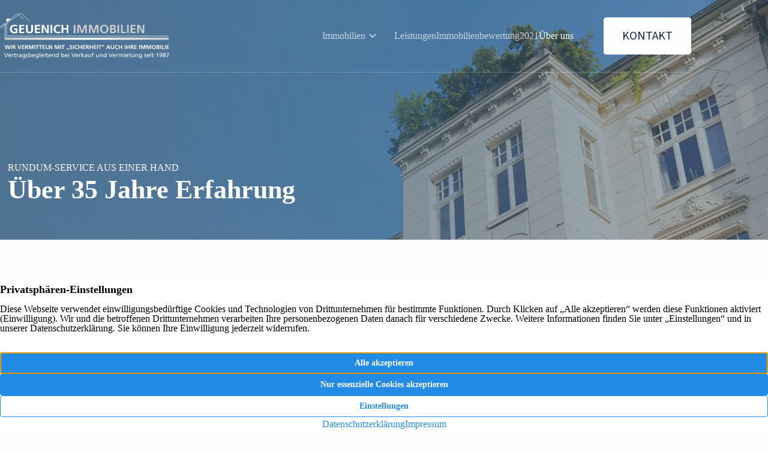

--- FILE ---
content_type: text/html; charset=UTF-8
request_url: https://www.geuenich.de/ueber-uns/
body_size: 30064
content:
<!doctype html>
<html lang="de">
<head>
	
	<meta charset="UTF-8">
	<meta name="viewport" content="width=device-width, initial-scale=1, maximum-scale=5, viewport-fit=cover">
	<link rel="profile" href="https://gmpg.org/xfn/11">

	<meta name='robots' content='index, follow, max-image-preview:large, max-snippet:-1, max-video-preview:-1' />
<!--
	___  ___ _ __ ___  ___ _ ____      _____  _ __| | __
   / __|/ __| '__/ _ \/ _ \ '_ \ \ /\ / / _ \| '__| |/ /
   \__ \ (__| | |  __/  __/ | | \ V  V / (_) | |  |   <
   |___/\___|_|  \___|\___|_| |_|\_/\_/ \___/|_|  |_|\_\

	https://www.screenwork.de
-->
	<title>Über uns - Geuenich Immobilien</title>
	<meta name="description" content="Lernen Sie uns kennen und überzeugen sich selbst, dass wir der richtige Immobilienmakler für Sie und Ihre Immobilie sind." />
	<link rel="canonical" href="https://www.geuenich.de/ueber-uns/" />
	<meta property="og:locale" content="de_DE" />
	<meta property="og:type" content="article" />
	<meta property="og:title" content="Über uns - Geuenich Immobilien" />
	<meta property="og:description" content="Lernen Sie uns kennen und überzeugen sich selbst, dass wir der richtige Immobilienmakler für Sie und Ihre Immobilie sind." />
	<meta property="og:url" content="https://www.geuenich.de/ueber-uns/" />
	<meta property="og:site_name" content="Geuenich Immobilien" />
	<meta property="article:modified_time" content="2025-03-05T14:15:38+00:00" />
	<meta property="og:image" content="https://www.geuenich.de/wp-content/uploads/Geuenich_Markus.webp" />
	<meta name="twitter:card" content="summary_large_image" />
	<meta name="twitter:label1" content="Geschätzte Lesezeit" />
	<meta name="twitter:data1" content="3 Minuten" />
	<script type="application/ld+json" class="yoast-schema-graph">{"@context":"https://schema.org","@graph":[{"@type":"WebPage","@id":"https://www.geuenich.de/ueber-uns/","url":"https://www.geuenich.de/ueber-uns/","name":"Über uns - Geuenich Immobilien","isPartOf":{"@id":"https://www.geuenich.de/#website"},"primaryImageOfPage":{"@id":"https://www.geuenich.de/ueber-uns/#primaryimage"},"image":{"@id":"https://www.geuenich.de/ueber-uns/#primaryimage"},"thumbnailUrl":"https://www.geuenich.de/wp-content/uploads/Geuenich_Markus.webp","datePublished":"2024-06-21T13:00:34+00:00","dateModified":"2025-03-05T14:15:38+00:00","description":"Lernen Sie uns kennen und überzeugen sich selbst, dass wir der richtige Immobilienmakler für Sie und Ihre Immobilie sind.","breadcrumb":{"@id":"https://www.geuenich.de/ueber-uns/#breadcrumb"},"inLanguage":"de","potentialAction":[{"@type":"ReadAction","target":["https://www.geuenich.de/ueber-uns/"]}]},{"@type":"ImageObject","inLanguage":"de","@id":"https://www.geuenich.de/ueber-uns/#primaryimage","url":"https://www.geuenich.de/wp-content/uploads/Geuenich_Markus.webp","contentUrl":"https://www.geuenich.de/wp-content/uploads/Geuenich_Markus.webp","width":1000,"height":1324,"caption":"Markus Geuenich - Immobilienmakler"},{"@type":"BreadcrumbList","@id":"https://www.geuenich.de/ueber-uns/#breadcrumb","itemListElement":[{"@type":"ListItem","position":1,"name":"Startseite","item":"https://www.geuenich.de/"},{"@type":"ListItem","position":2,"name":"Über uns"}]},{"@type":"WebSite","@id":"https://www.geuenich.de/#website","url":"https://www.geuenich.de/","name":"Geuenich Immobilien","description":"Immobilienmakler in Bergisch Gladbach","publisher":{"@id":"https://www.geuenich.de/#organization"},"inLanguage":"de"},{"@type":"Organization","@id":"https://www.geuenich.de/#organization","name":"Geuenich Immobilien","url":"https://www.geuenich.de/","logo":{"@type":"ImageObject","inLanguage":"de","@id":"https://www.geuenich.de/#/schema/logo/image/","url":"https://www.geuenich.de/wp-content/uploads/logo.svg","contentUrl":"https://www.geuenich.de/wp-content/uploads/logo.svg","width":2115,"height":570,"caption":"Geuenich Immobilien"},"image":{"@id":"https://www.geuenich.de/#/schema/logo/image/"}}]}</script>


<link rel='stylesheet' id='swt-base-css' href='https://www.geuenich.de/wp-content/plugins/swt/build/base.css?ver=d66bef9a7c009a72a102' media='all' />
<style id='wp-img-auto-sizes-contain-inline-css'>
img:is([sizes=auto i],[sizes^="auto," i]){contain-intrinsic-size:3000px 1500px}
/*# sourceURL=wp-img-auto-sizes-contain-inline-css */
</style>
<link rel='stylesheet' id='blocksy-dynamic-global-css' href='https://www.geuenich.de/wp-content/uploads/blocksy/css/global.css?ver=19692' media='all' />
<link rel='stylesheet' id='wp-block-library-css' href='https://www.geuenich.de/wp-includes/css/dist/block-library/style.min.css?ver=6.9' media='all' />
<style id='greenshift-global-css-inline-css'>
:root p{margin-bottom:16px;}:root p{font-family:Source Sans 3,sans-serif;}body.gspb-bodyfront{margin-bottom:16px;}body.gspb-bodyfront{font-family:Source Sans 3,sans-serif;}:root .wp-block-button .wp-block-button__link{border-top-left-radius:4px;border-top-right-radius:4px;border-bottom-right-radius:4px;border-bottom-left-radius:4px;}:root .wp-block-button .wp-block-button__link{text-transform:uppercase;}:root .wp-block-button .wp-block-button__link{font-size:var(--wp--preset--font-size--medium) !important;}:root .wp-block-button .wp-block-button__link{font-weight:400!important;}:root .wp-block-button .wp-block-button__link{transition:all 0.5s cubic-bezier(0.165,0.84,0.44,1);pointer-events:auto;}:root .wp-element-button{border-top-left-radius:4px;border-top-right-radius:4px;border-bottom-right-radius:4px;border-bottom-left-radius:4px;}:root .wp-element-button{text-transform:uppercase;}:root .wp-element-button{font-size:var(--wp--preset--font-size--medium) !important;}:root .wp-element-button{font-weight:400!important;}:root .wp-element-button{transition:all 0.5s cubic-bezier(0.165,0.84,0.44,1);pointer-events:auto;}body .gspb_button_wrapper .Default{margin-top:16px;padding-top:16px;padding-bottom:16px;}body .gspb_button_wrapper .Default:hover{background-color:var(--wp--preset--color--palette-color-5,var(--theme-palette-color-5,#153842)) !important;}body .gspb_button_wrapper .Default{border-style:solid;border-width:1px;border-color:var(--wp--preset--color--palette-color-1,var(--theme-palette-color-1,#2b5a66));}body .gspb_button_wrapper .Default:hover{border-style:solid;border-width:1px;border-color:var(--wp--preset--color--palette-color-5,var(--theme-palette-color-5,#153142));}body .gspb_button_wrapper .btn-white{margin-top:16px;padding-top:16px;padding-bottom:16px;}body .gspb_button_wrapper .btn-white{background-color:var(--wp--preset--color--palette-color-8,var(--theme-palette-color-8,#ffffff));}body .gspb_button_wrapper .btn-white:hover{background-color:var(--wp--preset--color--palette-color-7,var(--theme-palette-color-7,#bdd2de)) !important;}body .gspb_button_wrapper .btn-white{border-style:solid;border-width:1px;border-color:var(--wp--preset--color--palette-color-8,var(--theme-palette-color-8,#fffefe));}body .gspb_button_wrapper .btn-white:hover{border-style:solid;border-width:1px;border-color:var(--wp--preset--color--palette-color-7,var(--theme-palette-color-7,#bdd2de));}body .gspb_button_wrapper .btn-white{color:var(--wp--preset--color--palette-color-5,var(--theme-palette-color-5,#1c3d39));}body .gspb_button_wrapper .btn-white:hover{color:var(--wp--preset--color--palette-color-5,var(--theme-palette-color-5,#153142));}body .swt-padding{padding-top:120px;padding-bottom:120px;}@media (max-width:999.98px){body .swt-padding{padding-top:100px;padding-bottom:100px;}}@media (max-width:689.98px){body .swt-padding{padding-top:80px;padding-bottom:80px;}}body .swt-padding-top{padding-top:120px;}@media (max-width:689.98px){body .swt-padding-top{padding-top:80px;}}body .swt-padding-bottom{padding-bottom:120px;}@media (max-width:689.98px){body .swt-padding-bottom{padding-bottom:80px;}}body .swt-padding-large{padding-top:160px;padding-bottom:160px;}@media (max-width:689.98px){body .swt-padding-large{padding-top:120px;padding-bottom:120px;}}body .swt-padding-top-large{padding-top:160px;}@media (max-width:689.98px){body .swt-padding-top-large{padding-top:120px;}}body .swt-padding-bottom-large{padding-bottom:160px;}@media (max-width:689.98px){body .swt-padding-bottom-large{padding-bottom:120px;}}body .swt-padding-small{padding-top:80px;padding-bottom:80px;}@media (max-width:999.98px){body .swt-padding-small{padding-top:64px;padding-bottom:64px;}}@media (max-width:689.98px){body .swt-padding-small{padding-top:56px;padding-bottom:56px;}}body .swt-padding-top-small{padding-top:80px;}@media (max-width:689.98px){body .swt-padding-top-small{padding-top:56px;}}body .swt-padding-bottom-small{padding-bottom:80px;}@media (max-width:689.98px){body .swt-padding-bottom-small{padding-bottom:56px;}}body .swt-border-radius{overflow:hidden;}body .swt-border-radius{border-top-left-radius:6px;border-top-right-radius:6px;border-bottom-right-radius:6px;border-bottom-left-radius:6px;}body .swt-padding-left-right{padding-right:16px;padding-left:16px;}@media (max-width:999.98px){body .swt-padding-left-right{padding-right:32px;padding-left:32px;}}@media (max-width:689.98px){body .swt-padding-left-right{padding-right:32px;padding-left:32px;}}
/*# sourceURL=greenshift-global-css-inline-css */
</style>
<style id='global-styles-inline-css'>
:root{--wp--preset--aspect-ratio--square: 1;--wp--preset--aspect-ratio--4-3: 4/3;--wp--preset--aspect-ratio--3-4: 3/4;--wp--preset--aspect-ratio--3-2: 3/2;--wp--preset--aspect-ratio--2-3: 2/3;--wp--preset--aspect-ratio--16-9: 16/9;--wp--preset--aspect-ratio--9-16: 9/16;--wp--preset--color--black: #000000;--wp--preset--color--cyan-bluish-gray: #abb8c3;--wp--preset--color--white: #ffffff;--wp--preset--color--pale-pink: #f78da7;--wp--preset--color--vivid-red: #cf2e2e;--wp--preset--color--luminous-vivid-orange: #ff6900;--wp--preset--color--luminous-vivid-amber: #fcb900;--wp--preset--color--light-green-cyan: #7bdcb5;--wp--preset--color--vivid-green-cyan: #00d084;--wp--preset--color--pale-cyan-blue: #8ed1fc;--wp--preset--color--vivid-cyan-blue: #0693e3;--wp--preset--color--vivid-purple: #9b51e0;--wp--preset--color--palette-color-1: var(--theme-palette-color-1, #9F6539);--wp--preset--color--palette-color-2: var(--theme-palette-color-2, #232f64);--wp--preset--color--palette-color-3: var(--theme-palette-color-3, #515151);--wp--preset--color--palette-color-4: var(--theme-palette-color-4, #111111);--wp--preset--color--palette-color-5: var(--theme-palette-color-5, #182249);--wp--preset--color--palette-color-6: var(--theme-palette-color-6, #faf8f7);--wp--preset--color--palette-color-7: var(--theme-palette-color-7, #f3e6dc);--wp--preset--color--palette-color-8: var(--theme-palette-color-8, #fffefe);--wp--preset--gradient--vivid-cyan-blue-to-vivid-purple: linear-gradient(135deg,rgb(6,147,227) 0%,rgb(155,81,224) 100%);--wp--preset--gradient--light-green-cyan-to-vivid-green-cyan: linear-gradient(135deg,rgb(122,220,180) 0%,rgb(0,208,130) 100%);--wp--preset--gradient--luminous-vivid-amber-to-luminous-vivid-orange: linear-gradient(135deg,rgb(252,185,0) 0%,rgb(255,105,0) 100%);--wp--preset--gradient--luminous-vivid-orange-to-vivid-red: linear-gradient(135deg,rgb(255,105,0) 0%,rgb(207,46,46) 100%);--wp--preset--gradient--very-light-gray-to-cyan-bluish-gray: linear-gradient(135deg,rgb(238,238,238) 0%,rgb(169,184,195) 100%);--wp--preset--gradient--cool-to-warm-spectrum: linear-gradient(135deg,rgb(74,234,220) 0%,rgb(151,120,209) 20%,rgb(207,42,186) 40%,rgb(238,44,130) 60%,rgb(251,105,98) 80%,rgb(254,248,76) 100%);--wp--preset--gradient--blush-light-purple: linear-gradient(135deg,rgb(255,206,236) 0%,rgb(152,150,240) 100%);--wp--preset--gradient--blush-bordeaux: linear-gradient(135deg,rgb(254,205,165) 0%,rgb(254,45,45) 50%,rgb(107,0,62) 100%);--wp--preset--gradient--luminous-dusk: linear-gradient(135deg,rgb(255,203,112) 0%,rgb(199,81,192) 50%,rgb(65,88,208) 100%);--wp--preset--gradient--pale-ocean: linear-gradient(135deg,rgb(255,245,203) 0%,rgb(182,227,212) 50%,rgb(51,167,181) 100%);--wp--preset--gradient--electric-grass: linear-gradient(135deg,rgb(202,248,128) 0%,rgb(113,206,126) 100%);--wp--preset--gradient--midnight: linear-gradient(135deg,rgb(2,3,129) 0%,rgb(40,116,252) 100%);--wp--preset--gradient--juicy-peach: linear-gradient(to right, #ffecd2 0%, #fcb69f 100%);--wp--preset--gradient--young-passion: linear-gradient(to right, #ff8177 0%, #ff867a 0%, #ff8c7f 21%, #f99185 52%, #cf556c 78%, #b12a5b 100%);--wp--preset--gradient--true-sunset: linear-gradient(to right, #fa709a 0%, #fee140 100%);--wp--preset--gradient--morpheus-den: linear-gradient(to top, #30cfd0 0%, #330867 100%);--wp--preset--gradient--plum-plate: linear-gradient(135deg, #667eea 0%, #764ba2 100%);--wp--preset--gradient--aqua-splash: linear-gradient(15deg, #13547a 0%, #80d0c7 100%);--wp--preset--gradient--love-kiss: linear-gradient(to top, #ff0844 0%, #ffb199 100%);--wp--preset--gradient--new-retrowave: linear-gradient(to top, #3b41c5 0%, #a981bb 49%, #ffc8a9 100%);--wp--preset--gradient--plum-bath: linear-gradient(to top, #cc208e 0%, #6713d2 100%);--wp--preset--gradient--high-flight: linear-gradient(to right, #0acffe 0%, #495aff 100%);--wp--preset--gradient--teen-party: linear-gradient(-225deg, #FF057C 0%, #8D0B93 50%, #321575 100%);--wp--preset--gradient--fabled-sunset: linear-gradient(-225deg, #231557 0%, #44107A 29%, #FF1361 67%, #FFF800 100%);--wp--preset--gradient--arielle-smile: radial-gradient(circle 248px at center, #16d9e3 0%, #30c7ec 47%, #46aef7 100%);--wp--preset--gradient--itmeo-branding: linear-gradient(180deg, #2af598 0%, #009efd 100%);--wp--preset--gradient--deep-blue: linear-gradient(to right, #6a11cb 0%, #2575fc 100%);--wp--preset--gradient--strong-bliss: linear-gradient(to right, #f78ca0 0%, #f9748f 19%, #fd868c 60%, #fe9a8b 100%);--wp--preset--gradient--sweet-period: linear-gradient(to top, #3f51b1 0%, #5a55ae 13%, #7b5fac 25%, #8f6aae 38%, #a86aa4 50%, #cc6b8e 62%, #f18271 75%, #f3a469 87%, #f7c978 100%);--wp--preset--gradient--purple-division: linear-gradient(to top, #7028e4 0%, #e5b2ca 100%);--wp--preset--gradient--cold-evening: linear-gradient(to top, #0c3483 0%, #a2b6df 100%, #6b8cce 100%, #a2b6df 100%);--wp--preset--gradient--mountain-rock: linear-gradient(to right, #868f96 0%, #596164 100%);--wp--preset--gradient--desert-hump: linear-gradient(to top, #c79081 0%, #dfa579 100%);--wp--preset--gradient--ethernal-constance: linear-gradient(to top, #09203f 0%, #537895 100%);--wp--preset--gradient--happy-memories: linear-gradient(-60deg, #ff5858 0%, #f09819 100%);--wp--preset--gradient--grown-early: linear-gradient(to top, #0ba360 0%, #3cba92 100%);--wp--preset--gradient--morning-salad: linear-gradient(-225deg, #B7F8DB 0%, #50A7C2 100%);--wp--preset--gradient--night-call: linear-gradient(-225deg, #AC32E4 0%, #7918F2 48%, #4801FF 100%);--wp--preset--gradient--mind-crawl: linear-gradient(-225deg, #473B7B 0%, #3584A7 51%, #30D2BE 100%);--wp--preset--gradient--angel-care: linear-gradient(-225deg, #FFE29F 0%, #FFA99F 48%, #FF719A 100%);--wp--preset--gradient--juicy-cake: linear-gradient(to top, #e14fad 0%, #f9d423 100%);--wp--preset--gradient--rich-metal: linear-gradient(to right, #d7d2cc 0%, #304352 100%);--wp--preset--gradient--mole-hall: linear-gradient(-20deg, #616161 0%, #9bc5c3 100%);--wp--preset--gradient--cloudy-knoxville: linear-gradient(120deg, #fdfbfb 0%, #ebedee 100%);--wp--preset--gradient--soft-grass: linear-gradient(to top, #c1dfc4 0%, #deecdd 100%);--wp--preset--gradient--saint-petersburg: linear-gradient(135deg, #f5f7fa 0%, #c3cfe2 100%);--wp--preset--gradient--everlasting-sky: linear-gradient(135deg, #fdfcfb 0%, #e2d1c3 100%);--wp--preset--gradient--kind-steel: linear-gradient(-20deg, #e9defa 0%, #fbfcdb 100%);--wp--preset--gradient--over-sun: linear-gradient(60deg, #abecd6 0%, #fbed96 100%);--wp--preset--gradient--premium-white: linear-gradient(to top, #d5d4d0 0%, #d5d4d0 1%, #eeeeec 31%, #efeeec 75%, #e9e9e7 100%);--wp--preset--gradient--clean-mirror: linear-gradient(45deg, #93a5cf 0%, #e4efe9 100%);--wp--preset--gradient--wild-apple: linear-gradient(to top, #d299c2 0%, #fef9d7 100%);--wp--preset--gradient--snow-again: linear-gradient(to top, #e6e9f0 0%, #eef1f5 100%);--wp--preset--gradient--confident-cloud: linear-gradient(to top, #dad4ec 0%, #dad4ec 1%, #f3e7e9 100%);--wp--preset--gradient--glass-water: linear-gradient(to top, #dfe9f3 0%, white 100%);--wp--preset--gradient--perfect-white: linear-gradient(-225deg, #E3FDF5 0%, #FFE6FA 100%);--wp--preset--font-size--small: 13px;--wp--preset--font-size--medium: 20px;--wp--preset--font-size--large: clamp(22px, 1.375rem + ((1vw - 3.2px) * 0.625), 30px);--wp--preset--font-size--x-large: clamp(30px, 1.875rem + ((1vw - 3.2px) * 1.563), 50px);--wp--preset--font-size--xx-large: clamp(45px, 2.813rem + ((1vw - 3.2px) * 2.734), 80px);--wp--preset--font-family--source-sans-pro: Source Sans Pro;--wp--preset--font-family--source-serif-pro: Source Serif Pro;--wp--preset--font-family--source-sans-3: Source Sans 3;--wp--preset--font-family--source-serif-4: Source Serif 4;--wp--preset--font-family--inter: Inter;--wp--preset--spacing--20: 0.44rem;--wp--preset--spacing--30: 0.67rem;--wp--preset--spacing--40: 1rem;--wp--preset--spacing--50: 1.5rem;--wp--preset--spacing--60: 2.25rem;--wp--preset--spacing--70: 3.38rem;--wp--preset--spacing--80: 5.06rem;--wp--preset--shadow--natural: 6px 6px 9px rgba(0, 0, 0, 0.2);--wp--preset--shadow--deep: 12px 12px 50px rgba(0, 0, 0, 0.4);--wp--preset--shadow--sharp: 6px 6px 0px rgba(0, 0, 0, 0.2);--wp--preset--shadow--outlined: 6px 6px 0px -3px rgb(255, 255, 255), 6px 6px rgb(0, 0, 0);--wp--preset--shadow--crisp: 6px 6px 0px rgb(0, 0, 0);}:root { --wp--style--global--content-size: var(--theme-block-max-width);--wp--style--global--wide-size: var(--theme-block-wide-max-width); }:where(body) { margin: 0; }.wp-site-blocks > .alignleft { float: left; margin-right: 2em; }.wp-site-blocks > .alignright { float: right; margin-left: 2em; }.wp-site-blocks > .aligncenter { justify-content: center; margin-left: auto; margin-right: auto; }:where(.wp-site-blocks) > * { margin-block-start: var(--theme-content-spacing); margin-block-end: 0; }:where(.wp-site-blocks) > :first-child { margin-block-start: 0; }:where(.wp-site-blocks) > :last-child { margin-block-end: 0; }:root { --wp--style--block-gap: var(--theme-content-spacing); }:root :where(.is-layout-flow) > :first-child{margin-block-start: 0;}:root :where(.is-layout-flow) > :last-child{margin-block-end: 0;}:root :where(.is-layout-flow) > *{margin-block-start: var(--theme-content-spacing);margin-block-end: 0;}:root :where(.is-layout-constrained) > :first-child{margin-block-start: 0;}:root :where(.is-layout-constrained) > :last-child{margin-block-end: 0;}:root :where(.is-layout-constrained) > *{margin-block-start: var(--theme-content-spacing);margin-block-end: 0;}:root :where(.is-layout-flex){gap: var(--theme-content-spacing);}:root :where(.is-layout-grid){gap: var(--theme-content-spacing);}.is-layout-flow > .alignleft{float: left;margin-inline-start: 0;margin-inline-end: 2em;}.is-layout-flow > .alignright{float: right;margin-inline-start: 2em;margin-inline-end: 0;}.is-layout-flow > .aligncenter{margin-left: auto !important;margin-right: auto !important;}.is-layout-constrained > .alignleft{float: left;margin-inline-start: 0;margin-inline-end: 2em;}.is-layout-constrained > .alignright{float: right;margin-inline-start: 2em;margin-inline-end: 0;}.is-layout-constrained > .aligncenter{margin-left: auto !important;margin-right: auto !important;}.is-layout-constrained > :where(:not(.alignleft):not(.alignright):not(.alignfull)){max-width: var(--wp--style--global--content-size);margin-left: auto !important;margin-right: auto !important;}.is-layout-constrained > .alignwide{max-width: var(--wp--style--global--wide-size);}body .is-layout-flex{display: flex;}.is-layout-flex{flex-wrap: wrap;align-items: center;}.is-layout-flex > :is(*, div){margin: 0;}body .is-layout-grid{display: grid;}.is-layout-grid > :is(*, div){margin: 0;}body{padding-top: 0px;padding-right: 0px;padding-bottom: 0px;padding-left: 0px;}:root :where(.wp-element-button, .wp-block-button__link){font-style: inherit;font-weight: inherit;letter-spacing: inherit;text-transform: inherit;}.has-black-color{color: var(--wp--preset--color--black) !important;}.has-cyan-bluish-gray-color{color: var(--wp--preset--color--cyan-bluish-gray) !important;}.has-white-color{color: var(--wp--preset--color--white) !important;}.has-pale-pink-color{color: var(--wp--preset--color--pale-pink) !important;}.has-vivid-red-color{color: var(--wp--preset--color--vivid-red) !important;}.has-luminous-vivid-orange-color{color: var(--wp--preset--color--luminous-vivid-orange) !important;}.has-luminous-vivid-amber-color{color: var(--wp--preset--color--luminous-vivid-amber) !important;}.has-light-green-cyan-color{color: var(--wp--preset--color--light-green-cyan) !important;}.has-vivid-green-cyan-color{color: var(--wp--preset--color--vivid-green-cyan) !important;}.has-pale-cyan-blue-color{color: var(--wp--preset--color--pale-cyan-blue) !important;}.has-vivid-cyan-blue-color{color: var(--wp--preset--color--vivid-cyan-blue) !important;}.has-vivid-purple-color{color: var(--wp--preset--color--vivid-purple) !important;}.has-palette-color-1-color{color: var(--wp--preset--color--palette-color-1) !important;}.has-palette-color-2-color{color: var(--wp--preset--color--palette-color-2) !important;}.has-palette-color-3-color{color: var(--wp--preset--color--palette-color-3) !important;}.has-palette-color-4-color{color: var(--wp--preset--color--palette-color-4) !important;}.has-palette-color-5-color{color: var(--wp--preset--color--palette-color-5) !important;}.has-palette-color-6-color{color: var(--wp--preset--color--palette-color-6) !important;}.has-palette-color-7-color{color: var(--wp--preset--color--palette-color-7) !important;}.has-palette-color-8-color{color: var(--wp--preset--color--palette-color-8) !important;}.has-black-background-color{background-color: var(--wp--preset--color--black) !important;}.has-cyan-bluish-gray-background-color{background-color: var(--wp--preset--color--cyan-bluish-gray) !important;}.has-white-background-color{background-color: var(--wp--preset--color--white) !important;}.has-pale-pink-background-color{background-color: var(--wp--preset--color--pale-pink) !important;}.has-vivid-red-background-color{background-color: var(--wp--preset--color--vivid-red) !important;}.has-luminous-vivid-orange-background-color{background-color: var(--wp--preset--color--luminous-vivid-orange) !important;}.has-luminous-vivid-amber-background-color{background-color: var(--wp--preset--color--luminous-vivid-amber) !important;}.has-light-green-cyan-background-color{background-color: var(--wp--preset--color--light-green-cyan) !important;}.has-vivid-green-cyan-background-color{background-color: var(--wp--preset--color--vivid-green-cyan) !important;}.has-pale-cyan-blue-background-color{background-color: var(--wp--preset--color--pale-cyan-blue) !important;}.has-vivid-cyan-blue-background-color{background-color: var(--wp--preset--color--vivid-cyan-blue) !important;}.has-vivid-purple-background-color{background-color: var(--wp--preset--color--vivid-purple) !important;}.has-palette-color-1-background-color{background-color: var(--wp--preset--color--palette-color-1) !important;}.has-palette-color-2-background-color{background-color: var(--wp--preset--color--palette-color-2) !important;}.has-palette-color-3-background-color{background-color: var(--wp--preset--color--palette-color-3) !important;}.has-palette-color-4-background-color{background-color: var(--wp--preset--color--palette-color-4) !important;}.has-palette-color-5-background-color{background-color: var(--wp--preset--color--palette-color-5) !important;}.has-palette-color-6-background-color{background-color: var(--wp--preset--color--palette-color-6) !important;}.has-palette-color-7-background-color{background-color: var(--wp--preset--color--palette-color-7) !important;}.has-palette-color-8-background-color{background-color: var(--wp--preset--color--palette-color-8) !important;}.has-black-border-color{border-color: var(--wp--preset--color--black) !important;}.has-cyan-bluish-gray-border-color{border-color: var(--wp--preset--color--cyan-bluish-gray) !important;}.has-white-border-color{border-color: var(--wp--preset--color--white) !important;}.has-pale-pink-border-color{border-color: var(--wp--preset--color--pale-pink) !important;}.has-vivid-red-border-color{border-color: var(--wp--preset--color--vivid-red) !important;}.has-luminous-vivid-orange-border-color{border-color: var(--wp--preset--color--luminous-vivid-orange) !important;}.has-luminous-vivid-amber-border-color{border-color: var(--wp--preset--color--luminous-vivid-amber) !important;}.has-light-green-cyan-border-color{border-color: var(--wp--preset--color--light-green-cyan) !important;}.has-vivid-green-cyan-border-color{border-color: var(--wp--preset--color--vivid-green-cyan) !important;}.has-pale-cyan-blue-border-color{border-color: var(--wp--preset--color--pale-cyan-blue) !important;}.has-vivid-cyan-blue-border-color{border-color: var(--wp--preset--color--vivid-cyan-blue) !important;}.has-vivid-purple-border-color{border-color: var(--wp--preset--color--vivid-purple) !important;}.has-palette-color-1-border-color{border-color: var(--wp--preset--color--palette-color-1) !important;}.has-palette-color-2-border-color{border-color: var(--wp--preset--color--palette-color-2) !important;}.has-palette-color-3-border-color{border-color: var(--wp--preset--color--palette-color-3) !important;}.has-palette-color-4-border-color{border-color: var(--wp--preset--color--palette-color-4) !important;}.has-palette-color-5-border-color{border-color: var(--wp--preset--color--palette-color-5) !important;}.has-palette-color-6-border-color{border-color: var(--wp--preset--color--palette-color-6) !important;}.has-palette-color-7-border-color{border-color: var(--wp--preset--color--palette-color-7) !important;}.has-palette-color-8-border-color{border-color: var(--wp--preset--color--palette-color-8) !important;}.has-vivid-cyan-blue-to-vivid-purple-gradient-background{background: var(--wp--preset--gradient--vivid-cyan-blue-to-vivid-purple) !important;}.has-light-green-cyan-to-vivid-green-cyan-gradient-background{background: var(--wp--preset--gradient--light-green-cyan-to-vivid-green-cyan) !important;}.has-luminous-vivid-amber-to-luminous-vivid-orange-gradient-background{background: var(--wp--preset--gradient--luminous-vivid-amber-to-luminous-vivid-orange) !important;}.has-luminous-vivid-orange-to-vivid-red-gradient-background{background: var(--wp--preset--gradient--luminous-vivid-orange-to-vivid-red) !important;}.has-very-light-gray-to-cyan-bluish-gray-gradient-background{background: var(--wp--preset--gradient--very-light-gray-to-cyan-bluish-gray) !important;}.has-cool-to-warm-spectrum-gradient-background{background: var(--wp--preset--gradient--cool-to-warm-spectrum) !important;}.has-blush-light-purple-gradient-background{background: var(--wp--preset--gradient--blush-light-purple) !important;}.has-blush-bordeaux-gradient-background{background: var(--wp--preset--gradient--blush-bordeaux) !important;}.has-luminous-dusk-gradient-background{background: var(--wp--preset--gradient--luminous-dusk) !important;}.has-pale-ocean-gradient-background{background: var(--wp--preset--gradient--pale-ocean) !important;}.has-electric-grass-gradient-background{background: var(--wp--preset--gradient--electric-grass) !important;}.has-midnight-gradient-background{background: var(--wp--preset--gradient--midnight) !important;}.has-juicy-peach-gradient-background{background: var(--wp--preset--gradient--juicy-peach) !important;}.has-young-passion-gradient-background{background: var(--wp--preset--gradient--young-passion) !important;}.has-true-sunset-gradient-background{background: var(--wp--preset--gradient--true-sunset) !important;}.has-morpheus-den-gradient-background{background: var(--wp--preset--gradient--morpheus-den) !important;}.has-plum-plate-gradient-background{background: var(--wp--preset--gradient--plum-plate) !important;}.has-aqua-splash-gradient-background{background: var(--wp--preset--gradient--aqua-splash) !important;}.has-love-kiss-gradient-background{background: var(--wp--preset--gradient--love-kiss) !important;}.has-new-retrowave-gradient-background{background: var(--wp--preset--gradient--new-retrowave) !important;}.has-plum-bath-gradient-background{background: var(--wp--preset--gradient--plum-bath) !important;}.has-high-flight-gradient-background{background: var(--wp--preset--gradient--high-flight) !important;}.has-teen-party-gradient-background{background: var(--wp--preset--gradient--teen-party) !important;}.has-fabled-sunset-gradient-background{background: var(--wp--preset--gradient--fabled-sunset) !important;}.has-arielle-smile-gradient-background{background: var(--wp--preset--gradient--arielle-smile) !important;}.has-itmeo-branding-gradient-background{background: var(--wp--preset--gradient--itmeo-branding) !important;}.has-deep-blue-gradient-background{background: var(--wp--preset--gradient--deep-blue) !important;}.has-strong-bliss-gradient-background{background: var(--wp--preset--gradient--strong-bliss) !important;}.has-sweet-period-gradient-background{background: var(--wp--preset--gradient--sweet-period) !important;}.has-purple-division-gradient-background{background: var(--wp--preset--gradient--purple-division) !important;}.has-cold-evening-gradient-background{background: var(--wp--preset--gradient--cold-evening) !important;}.has-mountain-rock-gradient-background{background: var(--wp--preset--gradient--mountain-rock) !important;}.has-desert-hump-gradient-background{background: var(--wp--preset--gradient--desert-hump) !important;}.has-ethernal-constance-gradient-background{background: var(--wp--preset--gradient--ethernal-constance) !important;}.has-happy-memories-gradient-background{background: var(--wp--preset--gradient--happy-memories) !important;}.has-grown-early-gradient-background{background: var(--wp--preset--gradient--grown-early) !important;}.has-morning-salad-gradient-background{background: var(--wp--preset--gradient--morning-salad) !important;}.has-night-call-gradient-background{background: var(--wp--preset--gradient--night-call) !important;}.has-mind-crawl-gradient-background{background: var(--wp--preset--gradient--mind-crawl) !important;}.has-angel-care-gradient-background{background: var(--wp--preset--gradient--angel-care) !important;}.has-juicy-cake-gradient-background{background: var(--wp--preset--gradient--juicy-cake) !important;}.has-rich-metal-gradient-background{background: var(--wp--preset--gradient--rich-metal) !important;}.has-mole-hall-gradient-background{background: var(--wp--preset--gradient--mole-hall) !important;}.has-cloudy-knoxville-gradient-background{background: var(--wp--preset--gradient--cloudy-knoxville) !important;}.has-soft-grass-gradient-background{background: var(--wp--preset--gradient--soft-grass) !important;}.has-saint-petersburg-gradient-background{background: var(--wp--preset--gradient--saint-petersburg) !important;}.has-everlasting-sky-gradient-background{background: var(--wp--preset--gradient--everlasting-sky) !important;}.has-kind-steel-gradient-background{background: var(--wp--preset--gradient--kind-steel) !important;}.has-over-sun-gradient-background{background: var(--wp--preset--gradient--over-sun) !important;}.has-premium-white-gradient-background{background: var(--wp--preset--gradient--premium-white) !important;}.has-clean-mirror-gradient-background{background: var(--wp--preset--gradient--clean-mirror) !important;}.has-wild-apple-gradient-background{background: var(--wp--preset--gradient--wild-apple) !important;}.has-snow-again-gradient-background{background: var(--wp--preset--gradient--snow-again) !important;}.has-confident-cloud-gradient-background{background: var(--wp--preset--gradient--confident-cloud) !important;}.has-glass-water-gradient-background{background: var(--wp--preset--gradient--glass-water) !important;}.has-perfect-white-gradient-background{background: var(--wp--preset--gradient--perfect-white) !important;}.has-small-font-size{font-size: var(--wp--preset--font-size--small) !important;}.has-medium-font-size{font-size: var(--wp--preset--font-size--medium) !important;}.has-large-font-size{font-size: var(--wp--preset--font-size--large) !important;}.has-x-large-font-size{font-size: var(--wp--preset--font-size--x-large) !important;}.has-xx-large-font-size{font-size: var(--wp--preset--font-size--xx-large) !important;}.has-source-sans-pro-font-family{font-family: var(--wp--preset--font-family--source-sans-pro) !important;}.has-source-serif-pro-font-family{font-family: var(--wp--preset--font-family--source-serif-pro) !important;}.has-source-sans-3-font-family{font-family: var(--wp--preset--font-family--source-sans-3) !important;}.has-source-serif-4-font-family{font-family: var(--wp--preset--font-family--source-serif-4) !important;}.has-inter-font-family{font-family: var(--wp--preset--font-family--inter) !important;}
:root :where(.wp-block-pullquote){font-size: clamp(0.984em, 0.984rem + ((1vw - 0.2em) * 0.645), 1.5em);line-height: 1.6;}
/*# sourceURL=global-styles-inline-css */
</style>
<style id='greenshift-post-css-inline-css'>
.gspb_container-id-gsbp-c925cab,.gspb_container-id-gsbp-ff43ef7{flex-direction:column;box-sizing:border-box}#gspb_container-id-gsbp-1cca223.gspb_container>p:last-of-type,#gspb_container-id-gsbp-1cca575.gspb_container>p:last-of-type,#gspb_container-id-gsbp-2809ff2.gspb_container>p:last-of-type,#gspb_container-id-gsbp-2b6aa6d.gspb_container>p:last-of-type,#gspb_container-id-gsbp-2bfcc71.gspb_container>p:last-of-type,#gspb_container-id-gsbp-35721d0.gspb_container>p:last-of-type,#gspb_container-id-gsbp-488aa52.gspb_container>p:last-of-type,#gspb_container-id-gsbp-4fed418.gspb_container>p:last-of-type,#gspb_container-id-gsbp-5498192.gspb_container>p:last-of-type,#gspb_container-id-gsbp-5578f3d.gspb_container>p:last-of-type,#gspb_container-id-gsbp-59991e4.gspb_container>p:last-of-type,#gspb_container-id-gsbp-6952c47.gspb_container>p:last-of-type,#gspb_container-id-gsbp-6ad5602.gspb_container>p:last-of-type,#gspb_container-id-gsbp-6fcb549.gspb_container>p:last-of-type,#gspb_container-id-gsbp-791ec5b.gspb_container>p:last-of-type,#gspb_container-id-gsbp-7a927e7.gspb_container>p:last-of-type,#gspb_container-id-gsbp-7c39380.gspb_container>p:last-of-type,#gspb_container-id-gsbp-80f5335.gspb_container>p:last-of-type,#gspb_container-id-gsbp-8da6d84.gspb_container>p:last-of-type,#gspb_container-id-gsbp-9c2d845.gspb_container>p:last-of-type,#gspb_container-id-gsbp-9cafef8.gspb_container>p:last-of-type,#gspb_container-id-gsbp-a0d76fe.gspb_container>p:last-of-type,#gspb_container-id-gsbp-a5697f0.gspb_container>p:last-of-type,#gspb_container-id-gsbp-a5fa99b.gspb_container>p:last-of-type,#gspb_container-id-gsbp-af9424c.gspb_container>p:last-of-type,#gspb_container-id-gsbp-ba2cfb9.gspb_container>p:last-of-type,#gspb_container-id-gsbp-baae735.gspb_container>p:last-of-type,#gspb_container-id-gsbp-be24873.gspb_container>p:last-of-type,#gspb_container-id-gsbp-c04b51e.gspb_container>p:last-of-type,#gspb_container-id-gsbp-c3004f4.gspb_container>p:last-of-type,#gspb_container-id-gsbp-c925cab.gspb_container>p:last-of-type,#gspb_container-id-gsbp-cc74eee.gspb_container>p:last-of-type,#gspb_container-id-gsbp-eefbbff.gspb_container>p:last-of-type,#gspb_container-id-gsbp-fa803fa.gspb_container>p:last-of-type,#gspb_container-id-gsbp-ff43ef7.gspb_container>p:last-of-type{margin-bottom:0}#gspb_container-id-gsbp-c925cab.gspb_container{position:relative;display:flex;justify-content:center;align-items:flex-end}@media (max-width: 999.98px){#gspb_container-id-gsbp-c925cab.gspb_container{align-items:flex-end}}#gspb_container-id-gsbp-c925cab.gspb_container{padding-bottom:40px}@media (max-width: 999.98px){#gspb_container-id-gsbp-c925cab.gspb_container{padding-bottom:24px}}@media (max-width: 689.98px){#gspb_container-id-gsbp-c925cab.gspb_container{margin-bottom:0;padding-bottom:16px}}#gspb_container-id-gsbp-c925cab.gspb_container{background-size:cover;background-position:0 0}@media (max-width: 999.98px){#gspb_container-id-gsbp-c925cab.gspb_container{background-position:63% 92%}}#gspb_container-id-gsbp-c925cab.gspb_container{background-image:url(https://www.geuenich.de/wp-content/uploads/immobilie-altbau.webp);isolation:isolate}#gspb_container-id-gsbp-c925cab.gspb_container:hover{background-size:cover}#gspb_container-id-gsbp-c925cab.gspb_container>.gspb_backgroundOverlay{position:absolute;top:0;left:0;width:100%;height:100%;z-index:-1;background-image:linear-gradient(95deg,rgba(68,99,123,.79) 0,rgba(67,99,122,.47) 100%)}body.gspb-bodyfront #gspb_container-id-gsbp-c925cab.gspb_container{height:30vh;min-height:400px}@media (max-width: 999.98px){body.gspb-bodyfront #gspb_container-id-gsbp-c925cab.gspb_container{height:33vh;min-height:240px}}@media (max-width: 689.98px){body.gspb-bodyfront #gspb_container-id-gsbp-c925cab.gspb_container{height:33vh}}#gspb_container-id-gsbp-ff43ef7.gspb_container{position:relative;display:flex;flex-direction:column;justify-content:flex-end;row-gap:0}@media (max-width: 999.98px){#gspb_container-id-gsbp-ff43ef7.gspb_container{align-items:flex-start;row-gap:16px}}@media (max-width: 689.98px){#gspb_container-id-gsbp-ff43ef7.gspb_container{row-gap:8px}}@media (max-width: 999.98px){#gspb_container-id-gsbp-ff43ef7.gspb_container{margin-bottom:0;padding-left:24px}}@media (max-width: 689.98px){#gspb_container-id-gsbp-ff43ef7.gspb_container{padding-bottom:0}}body.gspb-bodyfront #gspb_container-id-gsbp-ff43ef7.gspb_container{width:98%;max-width:1280px}.gspb_text-id-gsbp-72e9f4b{text-transform:uppercase}@media (max-width: 689.98px){.gspb_text-id-gsbp-72e9f4b,.gspb_text-id-gsbp-72e9f4b .gsap-g-line{text-align:left!important}}.gspb_text-id-gsbp-72e9f4b{color:var(--wp--preset--color--palette-color-8, var(--theme-palette-color-8, #fffefe))}@media (max-width: 999.98px){.gspb_text-id-gsbp-72e9f4b{margin-bottom:0!important}}.gspb_container-id-gsbp-2809ff2,.gspb_container-id-gsbp-6ad5602,.gspb_container-id-gsbp-9c2d845,.gspb_container-id-gsbp-a5fa99b,.gspb_container-id-gsbp-cc74eee{flex-direction:column;box-sizing:border-box}#gspb_container-id-gsbp-a5fa99b.gspb_container{position:relative;display:flex;flex-direction:column;justify-content:space-between;align-items:flex-start;column-gap:60px}@media (max-width: 999.98px){#gspb_container-id-gsbp-a5fa99b.gspb_container{padding-right:0;padding-left:0}}@media (max-width: 689.98px){#gspb_container-id-gsbp-a5fa99b.gspb_container{padding-right:24px;padding-bottom:0}}#gspb_container-id-gsbp-a5fa99b.gspb_container{width:px}@media (max-width: 999.98px){#gspb_container-id-gsbp-a5fa99b.gspb_container{max-width:100vw}}#gspb_heading-id-gsbp-68fdb11{font-size:clamp(24px,5vw,44px);line-height:1.25}@media (max-width: 999.98px){#gspb_heading-id-gsbp-68fdb11,#gspb_heading-id-gsbp-68fdb11 .gsap-g-line{text-align:left!important}}#gspb_heading-id-gsbp-68fdb11{font-weight:700!important;color:var(--wp--preset--color--palette-color-8, var(--theme-palette-color-8, #ffffff));margin-top:0;margin-bottom:16px}@media (max-width: 999.98px){#gspb_heading-id-gsbp-68fdb11{margin-top:0;margin-bottom:30px}}#gspb_container-id-gsbp-9c2d845.gspb_container{position:relative;display:flex;flex-direction:column;justify-content:center;align-items:center;row-gap:120px;margin-bottom:0;border-bottom-style:solid;border-bottom-width:1px;border-bottom-color:#f5f5f5;isolation:isolate}#gspb_container-id-gsbp-9c2d845.gspb_container>.gspb_backgroundOverlay{position:absolute;top:0;left:0;width:100%;height:100%;z-index:-1;background-image:linear-gradient(0deg,transparent 0,rgba(246,0,0,0) 25%)}#gspb_container-id-gsbp-6ad5602.gspb_container{position:relative;display:grid;grid-template-columns:repeat(2,minmax(0,1fr));column-gap:80px}@media (max-width: 999.98px){#gspb_container-id-gsbp-6ad5602.gspb_container{grid-template-columns:repeat(1,minmax(0,1fr));padding-right:32px;padding-left:32px}}body.gspb-bodyfront #gspb_container-id-gsbp-6ad5602.gspb_container{max-width:1280px}#gspb_container-id-gsbp-2809ff2.gspb_container,#gspb_container-id-gsbp-cc74eee.gspb_container{position:relative}#gspb_image-id-gsbp-781beb1 img{object-fit:cover}@media (max-width: 999.98px){#gspb_image-id-gsbp-781beb1 img{object-fit:cover}}#gspb_image-id-gsbp-781beb1 img{object-position:57.99999999999999% 47%}@media (max-width: 689.98px){#gspb_image-id-gsbp-781beb1 img{object-position:48% 26%}}#gspb_image-id-gsbp-781beb1 img{vertical-align:top;display:inline-block;box-sizing:border-box;max-width:100%;width:100%;aspect-ratio:4/5}@media (max-width: 999.98px){#gspb_image-id-gsbp-781beb1 img{aspect-ratio:8/5}}@media (max-width: 689.98px){#gspb_image-id-gsbp-781beb1 img{aspect-ratio:8/5}}@media (max-width: 689.98px){#gspb_image-id-gsbp-781beb1 img{aspect-ratio:8/5}}#gspb_image-id-gsbp-781beb1,#gspb_image-id-gsbp-781beb1 img{height:custom}@media (max-width: 999.98px){body.gspb-bodyfront #gspb_container-id-gsbp-cc74eee.gspb_container{order:-1}}#gspb_container-id-gsbp-cc74eee.gspb_container{padding-top:40px}@media (max-width: 999.98px){#gspb_container-id-gsbp-cc74eee.gspb_container{padding-top:0}}@media (max-width: 689.98px){#gspb_container-id-gsbp-cc74eee.gspb_container{padding-top:0}}#gspb_heading-id-gsbp-73340b4{margin-top:0;margin-bottom:30px}.gspb_text-id-gsbp-c80fc60{margin-bottom:32px!important}.gspb_container-id-gsbp-6952c47,.gspb_container-id-gsbp-791ec5b,.gspb_container-id-gsbp-a5697f0{flex-direction:column;box-sizing:border-box}#gspb_container-id-gsbp-791ec5b.gspb_container{position:relative;display:flex;align-items:center;column-gap:32px}@media (max-width: 689.98px){#gspb_container-id-gsbp-791ec5b.gspb_container{flex-direction:column;align-items:flex-start;row-gap:16px}}#gspb_container-id-gsbp-791ec5b.gspb_container{margin-bottom:16px;padding:24px 24px 24px 32px;background-color:var(--wp--preset--color--palette-color-6, var(--theme-palette-color-6, #f7f9fa))}#gspb_container-id-gsbp-6952c47.gspb_container{position:relative;display:flex}body.gspb-bodyfront #gspb_container-id-gsbp-6952c47.gspb_container{width:15%}@media (max-width: 689.98px){body.gspb-bodyfront #gspb_container-id-gsbp-6952c47.gspb_container{width:100%}}#gspb_iconBox-id-gsbp-bae01e6 svg{height:24px!important;width:24px!important;min-width:24px!important;margin:0!important}#gspb_iconBox-id-gsbp-bae01e6{justify-content:center;display:flex}#gspb_iconBox-id-gsbp-bae01e6 svg,#gspb_iconBox-id-gsbp-bae01e6 svg path{fill:var(--wp--preset--color--palette-color-8, var(--theme-palette-color-8, #fffefe))!important}#gspb_iconBox-id-gsbp-bae01e6 .gspb_iconBox__wrapper{background-color:var(--wp--preset--color--palette-color-1, var(--theme-palette-color-1, #235c7a));border-radius:50%;padding:24px}#gspb_container-id-gsbp-7c39380.gspb_container,#gspb_container-id-gsbp-a5697f0.gspb_container{position:relative}body.gspb-bodyfront #gspb_container-id-gsbp-a5697f0.gspb_container{width:85%}@media (max-width: 689.98px){body.gspb-bodyfront #gspb_container-id-gsbp-a5697f0.gspb_container{width:100%}}#gspb_heading-id-gsbp-8b1098b{font-size:20px;margin-top:0;margin-bottom:4px}.gspb_text-id-gsbp-bed6ef5{font-size:16px}.gspb_container-id-gsbp-5498192,.gspb_container-id-gsbp-7c39380,.gspb_container-id-gsbp-be24873{flex-direction:column;box-sizing:border-box}#gspb_container-id-gsbp-7c39380.gspb_container{display:flex;align-items:center;column-gap:32px}@media (max-width: 689.98px){#gspb_container-id-gsbp-7c39380.gspb_container{flex-direction:column;align-items:flex-start;row-gap:16px}}#gspb_container-id-gsbp-7c39380.gspb_container{margin-bottom:16px;padding:24px 24px 24px 32px;background-color:var(--wp--preset--color--palette-color-6, var(--theme-palette-color-6, #f7f9fa))}#gspb_container-id-gsbp-5498192.gspb_container{position:relative;display:flex}body.gspb-bodyfront #gspb_container-id-gsbp-5498192.gspb_container{width:15%}@media (max-width: 689.98px){body.gspb-bodyfront #gspb_container-id-gsbp-5498192.gspb_container{width:100%}}#gspb_iconBox-id-gsbp-9978f9c svg{height:22px!important;width:22px!important;min-width:22px!important;margin:0!important}#gspb_iconBox-id-gsbp-9978f9c{justify-content:center;display:flex}#gspb_iconBox-id-gsbp-9978f9c svg,#gspb_iconBox-id-gsbp-9978f9c svg path{fill:var(--wp--preset--color--palette-color-8, var(--theme-palette-color-8, #fffefe))!important}#gspb_iconBox-id-gsbp-9978f9c .gspb_iconBox__wrapper{background-color:var(--wp--preset--color--palette-color-1, var(--theme-palette-color-1, #235c7a));border-radius:50%;padding:24px}#gspb_container-id-gsbp-baae735.gspb_container,#gspb_container-id-gsbp-be24873.gspb_container{position:relative}body.gspb-bodyfront #gspb_container-id-gsbp-be24873.gspb_container{width:85%}@media (max-width: 689.98px){body.gspb-bodyfront #gspb_container-id-gsbp-be24873.gspb_container{width:100%}}#gspb_heading-id-gsbp-65668cb{font-size:20px;margin-top:0;margin-bottom:4px}.gspb_text-id-gsbp-46daf5a{font-size:16px}.gspb_container-id-gsbp-80f5335,.gspb_container-id-gsbp-baae735,.gspb_container-id-gsbp-c3004f4{flex-direction:column;box-sizing:border-box}#gspb_container-id-gsbp-baae735.gspb_container{display:flex;justify-content:center;margin-bottom:0;background-color:var(--wp--preset--color--palette-color-6, var(--theme-palette-color-6, #f7f9fa))}#gspb_container-id-gsbp-c3004f4.gspb_container{position:relative;display:grid;grid-template-columns:repeat(15,minmax(0,1fr))}@media (max-width: 999.98px){#gspb_container-id-gsbp-c3004f4.gspb_container{grid-template-columns:repeat(1,minmax(0,1fr));row-gap:16px}}@media (max-width: 689.98px){#gspb_container-id-gsbp-c3004f4.gspb_container{grid-template-columns:repeat(1,minmax(0,1fr))}}body.gspb-bodyfront #gspb_container-id-gsbp-c3004f4.gspb_container{width:100%;max-width:1280px}#gspb_container-id-gsbp-80f5335.gspb_container{position:relative;display:flex;flex-direction:column;justify-content:center;padding-right:100px}body.gspb-bodyfront #gspb_container-id-gsbp-80f5335.gspb_container{grid-column:span 9}@media (max-width: 689.98px){body.gspb-bodyfront #gspb_container-id-gsbp-80f5335.gspb_container{grid-column:span 1}}@media (max-width: 689.98px){#gspb_container-id-gsbp-80f5335.gspb_container{padding-right:0}}body.gspb-bodyfront #gspb_container-id-gsbp-80f5335.gspb_container{width:100%;max-width:1280px}#gspb_heading-id-gsbp-9089d85,#gspb_heading-id-gsbp-9089d85 .gsap-g-line{text-align:left!important}#gspb_heading-id-gsbp-9089d85{margin-top:16px}@media (max-width: 999.98px){#gspb_heading-id-gsbp-9089d85{width:70%}}@media (max-width: 689.98px){#gspb_heading-id-gsbp-9089d85{width:100%}}.gspb_text-id-gsbp-3cffdd7{margin-bottom:24px!important}#gspb_iconsList-id-gsbp-6d28a01.gspb_iconsList .gspb_iconsList__item__text{margin-left:15px}#gspb_iconsList-id-gsbp-6d28a01.gspb_iconsList .gspb_iconsList__item{display:flex;flex-direction:row;align-items:flex-start;position:relative;margin-bottom:8px}#gspb_iconsList-id-gsbp-6d28a01.gspb_iconsList .gspb_iconsList__item svg path{fill:var(--theme-link-initial-color, #2184f9)!important}body #gspb_iconsList-id-gsbp-6d28a01.gspb_iconsList .gspb_iconsList__item img,body #gspb_iconsList-id-gsbp-6d28a01.gspb_iconsList .gspb_iconsList__item svg{margin:4px 0 0!important}#gspb_iconsList-id-gsbp-6d28a01.gspb_iconsList [data-id='0'] svg{height:20px!important;width:20px!important;min-width:20px!important;fill:var(--wp--preset--color--palette-color-1, var(--theme-palette-color-1, #9F6539))!important;margin:0!important}#gspb_iconsList-id-gsbp-6d28a01.gspb_iconsList [data-id='0'] svg path,#gspb_iconsList-id-gsbp-6d28a01.gspb_iconsList [data-id='1'] svg{fill:var(--wp--preset--color--palette-color-1, var(--theme-palette-color-1, #9F6539))!important}#gspb_iconsList-id-gsbp-6d28a01.gspb_iconsList [data-id='1'] svg,#gspb_iconsList-id-gsbp-6d28a01.gspb_iconsList [data-id='2'] svg{height:20px!important;width:20px!important;min-width:20px!important;margin:0!important}#gspb_iconsList-id-gsbp-6d28a01.gspb_iconsList [data-id='1'] svg path,#gspb_iconsList-id-gsbp-6d28a01.gspb_iconsList [data-id='2'] svg,#gspb_iconsList-id-gsbp-6d28a01.gspb_iconsList [data-id='2'] svg path,#gspb_iconsList-id-gsbp-6d28a01.gspb_iconsList [data-id='3'] svg{fill:var(--wp--preset--color--palette-color-1, var(--theme-palette-color-1, #9F6539))!important}#gspb_iconsList-id-gsbp-6d28a01.gspb_iconsList [data-id='3'] svg{height:20px!important;width:20px!important;min-width:20px!important;margin:0!important}#gspb_iconsList-id-gsbp-6d28a01.gspb_iconsList [data-id='3'] svg path,#gspb_iconsList-id-gsbp-6d28a01.gspb_iconsList [data-id='4'] svg{fill:var(--wp--preset--color--palette-color-1, var(--theme-palette-color-1, #9F6539))!important}#gspb_iconsList-id-gsbp-6d28a01.gspb_iconsList [data-id='4'] svg,#gspb_iconsList-id-gsbp-6d28a01.gspb_iconsList [data-id='5'] svg{height:20px!important;width:20px!important;min-width:20px!important;margin:0!important}#gspb_iconsList-id-gsbp-6d28a01.gspb_iconsList [data-id='4'] svg path,#gspb_iconsList-id-gsbp-6d28a01.gspb_iconsList [data-id='5'] svg,#gspb_iconsList-id-gsbp-6d28a01.gspb_iconsList [data-id='5'] svg path{fill:var(--wp--preset--color--palette-color-1, var(--theme-palette-color-1, #9F6539))!important}.gspb_container-id-gsbp-2b6aa6d,.gspb_container-id-gsbp-c04b51e{flex-direction:column;box-sizing:border-box}#gspb_container-id-gsbp-2b6aa6d.gspb_container{position:relative;display:grid;grid-template-columns:repeat(1,minmax(0,1fr))}body.gspb-bodyfront #gspb_container-id-gsbp-2b6aa6d.gspb_container{grid-column:span 6}@media (max-width: 689.98px){body.gspb-bodyfront #gspb_container-id-gsbp-2b6aa6d.gspb_container{grid-column:span 1}}@media (max-width: 999.98px){#gspb_container-id-gsbp-2b6aa6d.gspb_container{grid-template-columns:repeat(2,minmax(0,1fr))}}@media (max-width: 689.98px){#gspb_container-id-gsbp-2b6aa6d.gspb_container{grid-template-columns:repeat(1,minmax(0,1fr))}}#gspb_image-id-gsbp-76a817d img{object-fit:cover;object-position:49% 11%;vertical-align:top;display:inline-block;box-sizing:border-box;max-width:100%;height:auto}@media (max-width: 999.98px){#gspb_image-id-gsbp-76a817d img{width:100%}}#gspb_image-id-gsbp-76a817d img{aspect-ratio:5/3}@media (max-width: 999.98px){#gspb_image-id-gsbp-76a817d img{aspect-ratio:10/7}}@media (max-width: 689.98px){#gspb_image-id-gsbp-76a817d img{aspect-ratio:10/7}}@media (max-width: 689.98px){#gspb_image-id-gsbp-76a817d img{aspect-ratio:10/7}}@media (max-width: 999.98px){#gspb_image-id-gsbp-76a817d,#gspb_image-id-gsbp-76a817d img{height:auto}}@media (max-width: 689.98px){#gspb_image-id-gsbp-76a817d,#gspb_image-id-gsbp-76a817d img{height:auto}}@media (max-width: 689.98px){#gspb_image-id-gsbp-76a817d,#gspb_image-id-gsbp-76a817d img{height:auto}}#gspb_container-id-gsbp-c04b51e.gspb_container{position:relative;display:flex;flex-direction:column;align-items:center}@media (max-width: 999.98px){#gspb_container-id-gsbp-c04b51e.gspb_container{justify-content:center;align-items:flex-start}}#gspb_container-id-gsbp-c04b51e.gspb_container,#gspb_container-id-gsbp-c04b51e.gspb_container a{text-decoration:none}#gspb_container-id-gsbp-af9424c.gspb_container .wp-block a,#gspb_container-id-gsbp-af9424c.gspb_container a,#gspb_container-id-gsbp-c04b51e.gspb_container .wp-block a,#gspb_container-id-gsbp-c04b51e.gspb_container a{color:var(--wp--preset--color--palette-color-3, var(--theme-palette-color-3, #515151))}#gspb_container-id-gsbp-c04b51e.gspb_container{padding:20px 40px 24px}@media (max-width: 999.98px){#gspb_container-id-gsbp-c04b51e.gspb_container{padding-right:40px;padding-left:40px}}#gspb_container-id-gsbp-c04b51e.gspb_container{background-color:var(--wp--preset--color--palette-color-8, var(--theme-palette-color-8, #fffefe))}body.gspb-bodyfront #gspb_container-id-gsbp-c04b51e.gspb_container{width:100%}@media (max-width: 999.98px){body.gspb-bodyfront #gspb_container-id-gsbp-c04b51e.gspb_container{height:100%}}@media (max-width: 689.98px){body.gspb-bodyfront #gspb_container-id-gsbp-c04b51e.gspb_container{height:10%;min-height:240px}}#gspb_heading-id-gsbp-e268fa6{font-size:22px;text-align:center!important}#gspb_heading-id-gsbp-e268fa6 .gsap-g-line,.gspb_text-id-gsbp-1c853ab,.gspb_text-id-gsbp-1c853ab .gsap-g-line{text-align:center!important}@media (max-width: 999.98px){#gspb_heading-id-gsbp-e268fa6,#gspb_heading-id-gsbp-e268fa6 .gsap-g-line{text-align:left!important}}@media (max-width: 689.98px){#gspb_heading-id-gsbp-e268fa6,#gspb_heading-id-gsbp-e268fa6 .gsap-g-line{text-align:left!important}}#gspb_heading-id-gsbp-e268fa6{margin-top:4px;margin-bottom:0}@media (max-width: 999.98px){.gspb_text-id-gsbp-1c853ab,.gspb_text-id-gsbp-1c853ab .gsap-g-line{text-align:left!important}}.gspb_text-id-gsbp-1c853ab{font-weight:700!important;color:#9b9b9b;margin-top:0!important;margin-bottom:16px!important}.gspb_container-id-gsbp-2bfcc71,.gspb_container-id-gsbp-4fed418,.gspb_container-id-gsbp-59991e4,.gspb_container-id-gsbp-ba2cfb9,.gspb_container-id-gsbp-fa803fa{flex-direction:column;box-sizing:border-box}#gspb_container-id-gsbp-fa803fa.gspb_container{position:relative;margin-top:12px;margin-bottom:24px;background-color:#52525224;width:100%;height:1px}#gspb_container-id-gsbp-2bfcc71.gspb_container{position:relative;display:flex;flex-direction:row;justify-content:space-between}@media (max-width: 999.98px){#gspb_container-id-gsbp-2bfcc71.gspb_container{flex-direction:column;justify-content:flex-start}}body.gspb-bodyfront #gspb_container-id-gsbp-2bfcc71.gspb_container{width:100%}#gspb_iconsList-id-gsbp-05bb186.gspb_iconsList .gspb_iconsList__item__text{margin-left:15px}#gspb_iconsList-id-gsbp-05bb186.gspb_iconsList .gspb_iconsList__item{display:flex;flex-direction:row;align-items:center;position:relative}#gspb_iconsList-id-gsbp-05bb186.gspb_iconsList .gspb_iconsList__item svg path{fill:var(--theme-link-initial-color, #2184f9)!important}body #gspb_iconsList-id-gsbp-05bb186.gspb_iconsList .gspb_iconsList__item img,body #gspb_iconsList-id-gsbp-05bb186.gspb_iconsList .gspb_iconsList__item svg,body #gspb_iconsList-id-gsbp-e83841e.gspb_iconsList .gspb_iconsList__item img,body #gspb_iconsList-id-gsbp-e83841e.gspb_iconsList .gspb_iconsList__item svg{margin:0!important}#gspb_iconsList-id-gsbp-05bb186.gspb_iconsList [data-id='0'] svg,#gspb_iconsList-id-gsbp-05bb186.gspb_iconsList [data-id='0'] svg path{fill:var(--wp--preset--color--palette-color-2, var(--theme-palette-color-2, #2475a1))!important}#gspb_iconsList-id-gsbp-e83841e.gspb_iconsList .gspb_iconsList__item__text{margin-left:15px}#gspb_iconsList-id-gsbp-e83841e.gspb_iconsList .gspb_iconsList__item{display:flex;flex-direction:row;align-items:center;position:relative}#gspb_iconsList-id-gsbp-e83841e.gspb_iconsList .gspb_iconsList__item svg path{fill:var(--theme-link-initial-color, #2184f9)!important}#gspb_iconsList-id-gsbp-05bb186.gspb_iconsList [data-id='0'] svg,#gspb_iconsList-id-gsbp-e83841e.gspb_iconsList [data-id='0'] svg{height:18px!important;width:18px!important;min-width:18px!important;margin:0!important}#gspb_iconsList-id-gsbp-e83841e.gspb_iconsList [data-id='0'] svg,#gspb_iconsList-id-gsbp-e83841e.gspb_iconsList [data-id='0'] svg path{fill:var(--wp--preset--color--palette-color-2, var(--theme-palette-color-2, #2475a1))!important}#gspb_iconsList-id-gsbp-e83841e.gspb_iconsList ul{margin:0;padding:0}#gspb_container-id-gsbp-ba2cfb9.gspb_container{position:relative;display:flex;justify-content:center}#gspb_container-id-gsbp-59991e4.gspb_container{position:relative;display:flex;flex-direction:row;column-gap:80px}@media (max-width: 999.98px){#gspb_container-id-gsbp-59991e4.gspb_container{flex-direction:column}}#gspb_container-id-gsbp-59991e4.gspb_container{margin-bottom:40px}body.gspb-bodyfront #gspb_container-id-gsbp-59991e4.gspb_container{width:100%;max-width:1280px}#gspb_container-id-gsbp-4fed418.gspb_container{position:relative;padding-top:32px}body.gspb-bodyfront #gspb_container-id-gsbp-4fed418.gspb_container{width:37%}@media (max-width: 999.98px){body.gspb-bodyfront #gspb_container-id-gsbp-4fed418.gspb_container{width:100%}}#gspb_heading-id-gsbp-f9b28b6{font-size:28px}.gspb_text-id-gsbp-a1b2a4f{margin-bottom:16px!important}.gspb_container-id-gsbp-1cca223,.gspb_container-id-gsbp-488aa52,.gspb_container-id-gsbp-5578f3d,.gspb_container-id-gsbp-9cafef8,.gspb_container-id-gsbp-eefbbff{flex-direction:column;box-sizing:border-box}#gspb_container-id-gsbp-5578f3d.gspb_container,#gspb_container-id-gsbp-eefbbff.gspb_container{position:relative}#gspb_container-id-gsbp-5578f3d.gspb_container{display:flex;justify-content:center;margin-bottom:0;padding-top:80px}@media (max-width: 689.98px){#gspb_container-id-gsbp-5578f3d.gspb_container{padding-right:0;padding-left:0}}#gspb_container-id-gsbp-5578f3d.gspb_container{border-top-style:solid;border-top-width:1px;border-top-color:var(--wp--preset--color--palette-color-7, var(--theme-palette-color-7, #f3e6dc))}#gspb_container-id-gsbp-5578f3d.gspb_container>.gspb_backgroundOverlay{opacity:.85}#gspb_container-id-gsbp-9cafef8.gspb_container{position:relative;display:grid;grid-template-columns:repeat(12,minmax(0,1fr));column-gap:80px}@media (max-width: 999.98px){#gspb_container-id-gsbp-9cafef8.gspb_container{grid-template-columns:repeat(1,minmax(0,1fr));row-gap:40px;padding-right:40px;padding-left:40px}}@media (max-width: 689.98px){#gspb_container-id-gsbp-9cafef8.gspb_container{padding-right:16px;padding-left:16px}}body.gspb-bodyfront #gspb_container-id-gsbp-9cafef8.gspb_container{max-width:1280px}#gspb_container-id-gsbp-488aa52.gspb_container{position:relative;padding-right:160px;padding-left:160px}body.gspb-bodyfront #gspb_container-id-gsbp-488aa52.gspb_container{grid-column-start:1;grid-column-end:13}@media (max-width: 999.98px){body.gspb-bodyfront #gspb_container-id-gsbp-488aa52.gspb_container{grid-column-start:1;grid-column-end:1}}@media (max-width: 999.98px){#gspb_container-id-gsbp-488aa52.gspb_container{padding-right:0;padding-left:0}}@media (max-width: 689.98px){#gspb_container-id-gsbp-488aa52.gspb_container{padding-right:16px;padding-left:16px}}#gspb_container-id-gsbp-1cca223.gspb_container{position:relative;display:flex;flex-direction:column;align-items:center;color:var(--wp--preset--color--palette-color-8, var(--theme-palette-color-8, #fffefe));margin-bottom:0}#gspb_iconBox-id-gsbp-0e6b5e1 svg{height:140px!important;width:140px!important;min-width:140px!important}#gspb_iconBox-id-gsbp-0e6b5e1{justify-content:flex-start;display:flex}@media (max-width: 999.98px){#gspb_iconBox-id-gsbp-0e6b5e1{justify-content:flex-start}}@media (max-width: 689.98px){#gspb_iconBox-id-gsbp-0e6b5e1 svg{height:120px!important;width:120px!important;min-width:120px!important}}#gspb_iconBox-id-gsbp-0e6b5e1 svg,#gspb_iconBox-id-gsbp-0e6b5e1 svg path{fill:var(--wp--preset--color--palette-color-7, var(--theme-palette-color-7, #bdd2de))!important}#gspb_iconBox-id-gsbp-0e6b5e1 svg{margin:0!important}#gspb_iconBox-id-gsbp-0e6b5e1 .gspb_iconBox__wrapper{margin-bottom:-64px!important}#gspb_heading-id-gsbp-2db187f{font-size:36px}@media (max-width: 999.98px){#gspb_heading-id-gsbp-2db187f{font-size:34px}}@media (max-width: 689.98px){#gspb_heading-id-gsbp-2db187f{font-size:28px}}@media (max-width: 999.98px){#gspb_heading-id-gsbp-2db187f,#gspb_heading-id-gsbp-2db187f .gsap-g-line{text-align:center!important}}.gspb_text-id-gsbp-45ed317{font-size:32px;line-height:1.25em}@media (max-width: 999.98px){.gspb_text-id-gsbp-45ed317{font-size:32px}}@media (max-width: 689.98px){.gspb_text-id-gsbp-45ed317{font-size:22px}}.gspb_text-id-gsbp-45ed317,.gspb_text-id-gsbp-45ed317 .gsap-g-line{text-align:center!important}.gspb_text-id-gsbp-45ed317{color:var(--wp--preset--color--palette-color-4, var(--theme-palette-color-4, #111111));margin-bottom:32px!important}@media (max-width: 689.98px){.gspb_text-id-gsbp-45ed317{margin-bottom:16px!important}}#gspb_button-id-gsbp-33859be{display:flex;justify-content:flex-start}#gspb_button-id-gsbp-33859be .gspb-buttonbox-text{display:flex;flex-direction:column}#gspb_button-id-gsbp-33859be>.gspb-buttonbox,div[id^=gspb_col-id]{box-sizing:border-box}#gspb_row-id-gsbp-5283fe07-4da3{justify-content:space-between;margin-top:0;margin-bottom:0;display:flex;flex-wrap:wrap;align-content:center}#gspb_row-id-gsbp-5283fe07-4da3>.gspb_row__content{display:flex;justify-content:space-between;margin:0 auto;width:100%;flex-wrap:wrap}.gspb_row{position:relative}div[id^=gspb_col-id]{position:relative;padding:var(--gs-row-column-padding, 15px min(3vw, 20px))}@media (max-width: 999.98px){#gspb_row-id-gsbp-5283fe07-4da3>.gspb_row__content{row-gap:50px}}#gspb_row-id-gsbp-5283fe07-4da3>.gspb_row__content{align-items:center}body.gspb-bodyfront #gspb_row-id-gsbp-5283fe07-4da3>.gspb_row__content{width:var(--theme-container-width, 1200px);max-width:var(--theme-normal-container-max-width, 1200px)}@media (max-width: 689.98px){#gspb_row-id-gsbp-5283fe07-4da3{padding-top:80px;padding-bottom:80px}}#gspb_row-id-gsbp-5283fe07-4da3{background-color:var(--wp--preset--color--palette-color-8, var(--theme-palette-color-8, #fffefe));border-top-style:solid;border-top-width:1px;border-top-color:#12121212}#gspb_col-id-gsbp-a2912aad-201f.gspb_row__col--6{width:calc(50% - 25px)}@media (max-width: 999.98px){#gspb_col-id-gsbp-a2912aad-201f.gspb_row__col--6{width:100%}}@media (max-width: 689.98px){#gspb_col-id-gsbp-a2912aad-201f.gspb_row__col--6{width:calc(100% - 0px)}}@media (max-width: 689.98px){#gspb_col-id-gsbp-a2912aad-201f.gspb_row__col--6{width:100%}}@media (min-width: 1000px){body.gspb-bodyfront #gspb_col-id-gsbp-a2912aad-201f.gspb_row__col--6{width:calc(100% - 0px - 25px)}}.gspb_row #gspb_col-id-gsbp-4af410b1-3ead.gspb_row__col--4,.gspb_row #gspb_col-id-gsbp-a2912aad-201f.gspb_row__col--6{padding:0}body #gspb_col-id-gsbp-a2912aad-201f.gspb_row__col--6{display:flex;flex-direction:column;justify-content:flex-start;align-items:stretch}@media (max-width: 999.98px){body #gspb_col-id-gsbp-a2912aad-201f.gspb_row__col--6{align-items:center}}#gspb_row-id-gsbp-0f55bcaf-2c15{justify-content:space-between;margin-top:0;margin-bottom:0;display:flex;flex-wrap:wrap}#gspb_row-id-gsbp-0f55bcaf-2c15>.gspb_row__content{display:flex;justify-content:space-between;margin:0 auto;width:100%;flex-wrap:wrap}@media (max-width: 689.98px){#gspb_row-id-gsbp-0f55bcaf-2c15>.gspb_row__content{row-gap:35px}}body.gspb-bodyfront #gspb_row-id-gsbp-0f55bcaf-2c15>.gspb_row__content{width:var(--theme-container-width, 1200px);max-width:var(--theme-normal-container-max-width, 1200px)}@media (max-width: 999.98px){#gspb_row-id-gsbp-0f55bcaf-2c15{min-width:90vw}}#gspb_col-id-gsbp-4af410b1-3ead.gspb_row__col--4{width:calc(33.333333333333336% - 5px)}@media (max-width: 999.98px){#gspb_col-id-gsbp-4af410b1-3ead.gspb_row__col--4{width:calc(33.333333333333336% - 20px)}}@media (max-width: 689.98px){#gspb_col-id-gsbp-4af410b1-3ead.gspb_row__col--4{width:calc(33.333333333333336% - 20px)}}@media (max-width: 689.98px){#gspb_col-id-gsbp-4af410b1-3ead.gspb_row__col--4{width:50%}}@media (max-width: 999.98px){#gspb_col-id-gsbp-4af410b1-3ead.gspb_row__col--4,#gspb_col-id-gsbp-4af410b1-3ead.gspb_row__col--4 .gsap-g-line{text-align:left!important}}body #gspb_col-id-gsbp-4af410b1-3ead.gspb_row__col--4{display:flex;flex-direction:column}@media (max-width: 999.98px){body #gspb_col-id-gsbp-4af410b1-3ead.gspb_row__col--4{align-items:flex-start}}.gspb_counter-id-gsbp-c3f75206-3963,.gspb_counter-id-gsbp-c3f75206-3963 .gs-counterwrap{display:flex;align-items:center}.gspb_counter-id-gsbp-c3f75206-3963 .gs-counterdiv{display:flex;text-align:center;flex-direction:column;justify-content:center}.gspb_counter-id-gsbp-c3f75206-3963,.gspb_counter-id-gsbp-c3f75206-3963 .gs-counterwrap{justify-content:center}@media (max-width: 999.98px){.gspb_counter-id-gsbp-c3f75206-3963,.gspb_counter-id-gsbp-c3f75206-3963 .gs-counterwrap{justify-content:center}}.gspb_counter-id-gsbp-c3f75206-3963 .gs-counterdiv{align-items:center}@media (max-width: 999.98px){.gspb_counter-id-gsbp-c3f75206-3963 .gs-counterdiv{align-items:center}}.gspb_counter-id-gsbp-c3f75206-3963 .gs-counter{color:var(--wp--preset--color--palette-color-1, var(--theme-palette-color-1, #235c7a))}.gspb_counter-id-gsbp-c3f75206-3963 .gs-counterdiv{border-radius:5px}.gspb_counter-id-gsbp-c3f75206-3963 .gs-counter{font-size:60px;line-height:60px;font-weight:700;margin-bottom:5px}@media (max-width: 999.98px){.gspb_counter-id-gsbp-c3f75206-3963 .gs-counter{font-size:50px;line-height:50px}}.gspb_counter-id-gsbp-c3f75206-3963 .gs-counterlabel{font-size:16px;line-height:16px}.gspb_counter-id-gsbp-c3f75206-3963 .gs-counterdiv{min-width:200px;margin-bottom:15px}.gspb_text-id-gsbp-c6361f15-5656{font-size:18px;text-align:center!important}.gspb_text-id-gsbp-c6361f15-5656 .gsap-g-line{text-align:center!important}@media (max-width: 999.98px){.gspb_text-id-gsbp-c6361f15-5656,.gspb_text-id-gsbp-c6361f15-5656 .gsap-g-line{text-align:center!important}}.gspb_text-id-gsbp-c6361f15-5656{font-weight:500!important;color:var(--wp--preset--color--palette-color-4, var(--theme-palette-color-4, #011412));margin-top:0!important}#gspb_col-id-gsbp-f46ea0d9-15f0.gspb_row__col--4{width:calc(33.333333333333336% - 5px)}@media (max-width: 999.98px){#gspb_col-id-gsbp-f46ea0d9-15f0.gspb_row__col--4{width:calc(33.333333333333336% - 20px)}}@media (max-width: 689.98px){#gspb_col-id-gsbp-f46ea0d9-15f0.gspb_row__col--4{width:calc(33.333333333333336% - 20px)}}@media (max-width: 689.98px){#gspb_col-id-gsbp-f46ea0d9-15f0.gspb_row__col--4{width:50%}}.gspb_row #gspb_col-id-gsbp-6d1b1d8.gspb_row__col--4,.gspb_row #gspb_col-id-gsbp-f46ea0d9-15f0.gspb_row__col--4{padding:0}body #gspb_col-id-gsbp-f46ea0d9-15f0.gspb_row__col--4{display:flex;flex-direction:column;align-items:center}@media (max-width: 999.98px){body #gspb_col-id-gsbp-f46ea0d9-15f0.gspb_row__col--4{align-items:flex-start}}.gspb_counter-id-gsbp-7c969907-f92b,.gspb_counter-id-gsbp-7c969907-f92b .gs-counterwrap{display:flex;align-items:center}.gspb_counter-id-gsbp-7c969907-f92b .gs-counterdiv{display:flex;text-align:center;flex-direction:column;justify-content:center}.gspb_counter-id-gsbp-7c969907-f92b,.gspb_counter-id-gsbp-7c969907-f92b .gs-counterwrap{justify-content:center}@media (max-width: 999.98px){.gspb_counter-id-gsbp-7c969907-f92b,.gspb_counter-id-gsbp-7c969907-f92b .gs-counterwrap{justify-content:flex-start}}.gspb_counter-id-gsbp-7c969907-f92b .gs-counterdiv{align-items:center}@media (max-width: 999.98px){.gspb_counter-id-gsbp-7c969907-f92b .gs-counterdiv{align-items:center}}.gspb_counter-id-gsbp-7c969907-f92b .gs-counter{color:var(--wp--preset--color--palette-color-1, var(--theme-palette-color-1, #235c7a))}.gspb_counter-id-gsbp-7c969907-f92b .gs-counterdiv{border-radius:5px}.gspb_counter-id-gsbp-7c969907-f92b .gs-counter{font-size:60px;line-height:60px;font-weight:700;margin-bottom:5px}@media (max-width: 999.98px){.gspb_counter-id-gsbp-7c969907-f92b .gs-counter{font-size:50px;line-height:50px}}.gspb_counter-id-gsbp-7c969907-f92b .gs-counterlabel{font-size:16px;line-height:16px}.gspb_counter-id-gsbp-7c969907-f92b .gs-counterdiv{min-width:200px;margin-bottom:15px}.gspb_text-id-gsbp-642f2a4c-49ae{font-size:18px;text-align:center!important}.gspb_text-id-gsbp-642f2a4c-49ae .gsap-g-line{text-align:center!important}@media (max-width: 999.98px){.gspb_text-id-gsbp-642f2a4c-49ae,.gspb_text-id-gsbp-642f2a4c-49ae .gsap-g-line{text-align:center!important}}.gspb_text-id-gsbp-642f2a4c-49ae{font-weight:500!important;color:var(--wp--preset--color--palette-color-4, var(--theme-palette-color-4, #011412));margin-top:0!important}#gspb_col-id-gsbp-6d1b1d8.gspb_row__col--4{width:calc(33.333333333333336% - 5px)}@media (max-width: 999.98px){#gspb_col-id-gsbp-6d1b1d8.gspb_row__col--4{width:calc(33.333333333333336% - 20px)}}@media (max-width: 689.98px){#gspb_col-id-gsbp-6d1b1d8.gspb_row__col--4{width:calc(33.333333333333336% - 20px)}}@media (max-width: 689.98px){#gspb_col-id-gsbp-6d1b1d8.gspb_row__col--4{width:50%}}@media (max-width: 999.98px){#gspb_col-id-gsbp-6d1b1d8.gspb_row__col--4,#gspb_col-id-gsbp-6d1b1d8.gspb_row__col--4 .gsap-g-line{text-align:left!important}}body #gspb_col-id-gsbp-6d1b1d8.gspb_row__col--4{display:flex;flex-direction:column;align-items:center}@media (max-width: 999.98px){body #gspb_col-id-gsbp-6d1b1d8.gspb_row__col--4{align-items:flex-start}}.gspb_counter-id-gsbp-08563c0,.gspb_counter-id-gsbp-08563c0 .gs-counterwrap{display:flex;align-items:center}.gspb_counter-id-gsbp-08563c0 .gs-counterdiv{display:flex;text-align:center;flex-direction:column;justify-content:center}.gspb_counter-id-gsbp-08563c0,.gspb_counter-id-gsbp-08563c0 .gs-counterwrap{justify-content:center}@media (max-width: 999.98px){.gspb_counter-id-gsbp-08563c0,.gspb_counter-id-gsbp-08563c0 .gs-counterwrap{justify-content:center}}.gspb_counter-id-gsbp-08563c0 .gs-counterdiv{align-items:center}@media (max-width: 999.98px){.gspb_counter-id-gsbp-08563c0 .gs-counterdiv{align-items:center}}.gspb_counter-id-gsbp-08563c0 .gs-counter{color:var(--wp--preset--color--palette-color-1, var(--theme-palette-color-1, #235c7a))}.gspb_counter-id-gsbp-08563c0 .gs-counterdiv{border-radius:5px}.gspb_counter-id-gsbp-08563c0 .gs-counter{font-size:60px;line-height:60px;font-weight:700;margin-bottom:5px}@media (max-width: 999.98px){.gspb_counter-id-gsbp-08563c0 .gs-counter{font-size:50px;line-height:50px}}.gspb_counter-id-gsbp-08563c0 .gs-counterlabel{font-size:16px;line-height:16px}.gspb_counter-id-gsbp-08563c0 .gs-counterdiv{min-width:200px;margin-bottom:15px}.gspb_text-id-gsbp-6675f32{font-size:18px}.gspb_text-id-gsbp-6675f32,.gspb_text-id-gsbp-6675f32 .gsap-g-line{text-align:center!important}@media (max-width: 999.98px){.gspb_text-id-gsbp-6675f32,.gspb_text-id-gsbp-6675f32 .gsap-g-line{text-align:center!important}}.gspb_text-id-gsbp-6675f32{font-weight:500!important;color:var(--wp--preset--color--palette-color-4, var(--theme-palette-color-4, #011412));margin-top:0!important}.gspb_container-id-gsbp-1cca575,.gspb_container-id-gsbp-35721d0,.gspb_container-id-gsbp-6fcb549,.gspb_container-id-gsbp-7a927e7,.gspb_container-id-gsbp-8da6d84,.gspb_container-id-gsbp-a0d76fe{flex-direction:column;box-sizing:border-box}#gspb_container-id-gsbp-35721d0.gspb_container{position:relative;display:flex;justify-content:center;margin-bottom:0;background-color:var(--wp--preset--color--palette-color-6, var(--theme-palette-color-6, #f7f9fa))}#gspb_container-id-gsbp-1cca575.gspb_container{position:relative;background-size:cover;background-image:url(https://www.geuenich.de/wp-content/uploads/mfh.webp);isolation:isolate}body.gspb-bodyfront #gspb_container-id-gsbp-1cca575.gspb_container{position:absolute;top:0;right:0;bottom:0;width:50vw}#gspb_container-id-gsbp-1cca575.gspb_container:hover{background-size:cover}#gspb_container-id-gsbp-1cca575.gspb_container>.gspb_backgroundOverlay{position:absolute;top:0;left:0;width:100%;height:100%;z-index:-1;opacity:.2;background-color:var(--wp--preset--color--palette-color-7, var(--theme-palette-color-7, #bdd2de))}#gspb_container-id-gsbp-6fcb549.gspb_container,#gspb_container-id-gsbp-8da6d84.gspb_container{position:relative}body.gspb-bodyfront #gspb_container-id-gsbp-8da6d84.gspb_container{width:100%;max-width:1280px}#gspb_container-id-gsbp-6fcb549.gspb_container{padding-right:80px;padding-left:16px}@media (max-width: 999.98px){#gspb_container-id-gsbp-6fcb549.gspb_container{padding-right:32px;padding-left:32px}}@media (max-width: 689.98px){#gspb_container-id-gsbp-6fcb549.gspb_container{padding-right:32px;padding-left:32px}}#gspb_container-id-gsbp-6fcb549.gspb_container{background-color:var(--wp--preset--color--palette-color-6, var(--theme-palette-color-6, #f7f9fa))}body.gspb-bodyfront #gspb_container-id-gsbp-6fcb549.gspb_container{width:50%;min-width:500px}@media (max-width: 999.98px){body.gspb-bodyfront #gspb_container-id-gsbp-6fcb549.gspb_container{width:100%}}@media (max-width: 689.98px){body.gspb-bodyfront #gspb_container-id-gsbp-6fcb549.gspb_container{width:100%;min-width:0}}#gspb_heading-id-gsbp-9b6eb32{margin-top:0;margin-bottom:30px}@media (max-width: 999.98px){#gspb_heading-id-gsbp-9b6eb32{width:80%}}#gspb_container-id-gsbp-a0d76fe.gspb_container{position:relative;display:grid;grid-template-columns:repeat(2,minmax(0,1fr));column-gap:8px}@media (max-width: 689.98px){#gspb_container-id-gsbp-a0d76fe.gspb_container{grid-template-columns:repeat(1,minmax(0,1fr));row-gap:8px}}#gspb_container-id-gsbp-a0d76fe.gspb_container{padding:20px 0 12px}#gspb_container-id-gsbp-7a927e7.gspb_container{position:relative;padding:16px;border-top-left-radius:12px;border-top-right-radius:0;border-bottom-right-radius:0;border-bottom-left-radius:12px}@media (max-width: 689.98px){#gspb_container-id-gsbp-7a927e7.gspb_container{border-top-right-radius:12px;border-bottom-right-radius:12px}}#gspb_container-id-gsbp-7a927e7.gspb_container>.gspb_backgroundOverlay{border-top-left-radius:12px;border-top-right-radius:0;border-bottom-right-radius:0;border-bottom-left-radius:12px}@media (max-width: 689.98px){#gspb_container-id-gsbp-7a927e7.gspb_container>.gspb_backgroundOverlay{border-top-right-radius:12px;border-bottom-right-radius:12px}}#gspb_container-id-gsbp-7a927e7.gspb_container{background-color:var(--wp--preset--color--palette-color-8, var(--theme-palette-color-8, #fffefe))}#gspb_container-id-gsbp-7a927e7.gspb_container>.gspb_backgroundOverlay{opacity:.08}.gspb_text-id-gsbp-890f0a2{margin-top:0!important}@media (max-width: 999.98px){.gspb_text-id-gsbp-890f0a2{margin-bottom:0!important}}.gspb_text-id-gsbp-498fec0{font-size:24px;font-weight:700!important}@media (max-width: 689.98px){.gspb_text-id-gsbp-498fec0{margin-top:0!important}}.gspb_container-id-gsbp-af9424c{flex-direction:column;box-sizing:border-box}#gspb_container-id-gsbp-af9424c.gspb_container{position:relative;padding:16px}@media (max-width: 999.98px){#gspb_container-id-gsbp-af9424c.gspb_container{margin-bottom:0}}#gspb_container-id-gsbp-af9424c.gspb_container,#gspb_container-id-gsbp-af9424c.gspb_container>.gspb_backgroundOverlay{border-top-left-radius:0;border-top-right-radius:12px;border-bottom-right-radius:12px;border-bottom-left-radius:0}@media (max-width: 689.98px){#gspb_container-id-gsbp-af9424c.gspb_container{border-top-left-radius:12px;border-bottom-left-radius:12px}}@media (max-width: 689.98px){#gspb_container-id-gsbp-af9424c.gspb_container>.gspb_backgroundOverlay{border-top-left-radius:12px;border-bottom-left-radius:12px}}#gspb_container-id-gsbp-af9424c.gspb_container{background-color:var(--wp--preset--color--palette-color-8, var(--theme-palette-color-8, #fffefe))}.gspb_text-id-gsbp-d1c89ed{margin-top:0!important;margin-bottom:0!important}.gspb_text-id-gsbp-7dfad25{font-size:24px;font-weight:700!important}#gspb_button-id-gsbp-819c5b1{display:flex;justify-content:flex-start}#gspb_button-id-gsbp-819c5b1 .gspb-buttonbox-text{display:flex;flex-direction:column}#gspb_button-id-gsbp-819c5b1>.gspb-buttonbox{box-sizing:border-box}
/*# sourceURL=greenshift-post-css-inline-css */
</style>
<link rel='stylesheet' id='wpa-css-css' href='https://www.geuenich.de/wp-content/plugins/honeypot/includes/css/wpa.css?ver=2.3.04' media='all' />
<link rel='stylesheet' id='ct-main-styles-css' href='https://www.geuenich.de/wp-content/themes/blocksy/static/bundle/main.min.css?ver=2.1.23' media='all' />
<link rel='stylesheet' id='swt-css' href='https://www.geuenich.de/wp-content/plugins/swt/build/index.css?ver=d66bef9a7c009a72a102' media='all' />
<style id='greenshift-post-css-1569-inline-css'>
.gspb_container-id-gsbp-7afccdf,.gspb_container-id-gsbp-8712169{flex-direction:column;box-sizing:border-box}#gspb_container-id-gsbp-7afccdf.gspb_container>p:last-of-type,#gspb_container-id-gsbp-8712169.gspb_container>p:last-of-type{margin-bottom:0}#gspb_container-id-gsbp-8712169.gspb_container{position:relative;background-color:var(--wp--preset--color--palette-color-6, var(--theme-palette-color-6, #f0f2ef))}#gspb_container-id-gsbp-8712169.gspb_container,#gspb_container-id-gsbp-8712169.gspb_container>.gspb_backgroundOverlay{border-top-left-radius:16px;border-top-right-radius:16px;border-bottom-right-radius:16px;border-bottom-left-radius:16px}body.gspb-bodyfront #gspb_container-id-gsbp-8712169.gspb_container{height:100%}.gspb_id-gsbp-6c648a8 img{border-top-left-radius:16px;border-top-right-radius:16px;object-fit:cover;vertical-align:top}@media (max-width: 999.98px){.gspb_id-gsbp-6c648a8 img{vertical-align:top}}@media (max-width: 689.98px){.gspb_id-gsbp-6c648a8 img{vertical-align:top}}@media (max-width: 689.98px){.gspb_id-gsbp-6c648a8 img{vertical-align:top}}.gspb_id-gsbp-6c648a8 img,.gspb_id-gsbp-6c648a8 svg.gspb_svg_placeholder{width:100%;min-width:100%;max-width:100%;height:auto;aspect-ratio:4/3}@media (max-width: 999.98px){.gspb_id-gsbp-6c648a8 img,.gspb_id-gsbp-6c648a8 svg.gspb_svg_placeholder{aspect-ratio:4/3}}@media (max-width: 689.98px){.gspb_id-gsbp-6c648a8 img,.gspb_id-gsbp-6c648a8 svg.gspb_svg_placeholder{aspect-ratio:4/3}}@media (max-width: 689.98px){.gspb_id-gsbp-6c648a8 img,.gspb_id-gsbp-6c648a8 svg.gspb_svg_placeholder{aspect-ratio:4/3}}#gspb_container-id-gsbp-7afccdf.gspb_container{position:relative;display:flex;flex-direction:column;padding:32px}.gspb_id-gsbp-5089e76 h2.gspb-dynamic-title-element{margin-bottom:24px;-webkit-line-clamp:2;display:-webkit-box;-webkit-box-orient:vertical;overflow:hidden}body .gspb_id-gsbp-5089e76 h2.gspb-dynamic-title-element{font-size:24px;text-decoration:none}body .gspb_id-gsbp-5089e76 h2.gspb-dynamic-title-element a{text-decoration:none}body .gspb_id-gsbp-5089e76 h2.gspb-dynamic-title-element,body .gspb_id-gsbp-5089e76 h2.gspb-dynamic-title-element .wp-block a,body .gspb_id-gsbp-5089e76 h2.gspb-dynamic-title-element a{color:var(--wp--preset--color--palette-color-3, var(--theme-palette-color-3, #333333))}body .gspb_id-gsbp-5089e76 h2.gspb-dynamic-title-element:hover{color:var(--wp--preset--color--palette-color-1, var(--theme-palette-color-1, #2b5a66))}.gspb_id-gsbp-5089e76,.gspb_id-gsbp-87d1b7c{display:flex;align-items:center}#gspb_button-id-gsbp-edcdc5a{display:flex;justify-content:flex-start}#gspb_button-id-gsbp-edcdc5a .gspb-buttonbox-text{display:flex;flex-direction:column}#gspb_button-id-gsbp-edcdc5a>.gspb-buttonbox{box-sizing:border-box}#gspb_button-id-gsbp-edcdc5a>.gspb-buttonbox>.gspb-buttonbox-textwrap>.gspb-buttonbox-icon{display:flex}#gspb_button-id-gsbp-edcdc5a>.gspb-buttonbox .gspb-buttonbox-icon svg,#gspb_button-id-gsbp-edcdc5a>.gspb-buttonbox .gspb-buttonbox-icon svg path{fill:currentColor!important}#gspb_button-id-gsbp-edcdc5a>.gspb-buttonbox .gspb-buttonbox-icon svg{margin:0!important}#gspb_button-id-gsbp-edcdc5a>.gspb-buttonbox>.gspb-buttonbox-textwrap{display:flex;flex-direction:row;align-items:center}#gspb_button-id-gsbp-edcdc5a .gspb-buttonbox-icon{margin-left:13px}#gspb_button-id-gsbp-edcdc5a>.gspb-buttonbox{padding:0;background-color:#ffffff00;max-height:64px;color:var(--wp--preset--color--palette-color-2, var(--theme-palette-color-2, #327a8d));border-color:#00000000}#gspb_button-id-gsbp-edcdc5a>.gspb-buttonbox:hover{background-color:#ffffff00!important;color:var(--wp--preset--color--palette-color-1, var(--theme-palette-color-1, #2b5a66))}.gspb_id-gsbp-87d1b7c .gspb_meta_value{-webkit-line-clamp:5;display:-webkit-box;-webkit-box-orient:vertical;overflow:hidden}
/*# sourceURL=greenshift-post-css-1569-inline-css */
</style>
<style id='greenshift-post-css-81-inline-css'>
#gspb_iconBox-id-gsbp-0f00770c-284f svg{height:24px!important;width:24px!important;min-width:24px!important;fill:currentColor!important;margin:0!important}#gspb_iconBox-id-gsbp-0f00770c-284f{justify-content:flex-start;display:flex}#gspb_heading-id-gsbp-a0bc6583-22d1{font-size:12px;font-weight:600!important;margin-top:5px}#gspb_iconBox-id-gsbp-d00c4daf-dd3b{justify-content:flex-start;display:flex}#gspb_iconBox-id-gsbp-0f00770c-284f svg path,#gspb_iconBox-id-gsbp-d00c4daf-dd3b svg path{fill:currentColor!important}#gspb_heading-id-gsbp-23159983-822d{font-size:12px;font-weight:600!important;margin-top:5px}#gspb_iconBox-id-gsbp-642adc39-bfe4 svg,#gspb_iconBox-id-gsbp-a08dcc7f-ca7d svg,#gspb_iconBox-id-gsbp-d00c4daf-dd3b svg{height:24px!important;width:24px!important;min-width:24px!important;fill:currentColor!important;margin:0!important}#gspb_iconBox-id-gsbp-642adc39-bfe4{justify-content:flex-start;display:flex}#gspb_iconBox-id-gsbp-642adc39-bfe4 .gspb_iconBox__wrapper,#gspb_iconBox-id-gsbp-a08dcc7f-ca7d .gspb_iconBox__wrapper{margin-bottom:0}#gspb_heading-id-gsbp-d002fb0d-7aed{font-size:12px;font-weight:600!important;margin-top:5px}#gspb_iconBox-id-gsbp-a08dcc7f-ca7d svg{height:22px!important;width:22px!important;min-width:22px!important}#gspb_iconBox-id-gsbp-a08dcc7f-ca7d{justify-content:flex-start;display:flex}#gspb_iconBox-id-gsbp-642adc39-bfe4 svg path,#gspb_iconBox-id-gsbp-a08dcc7f-ca7d svg path{fill:currentColor!important}#gspb_heading-id-gsbp-4d31ca57-882d{font-size:12px;font-weight:600!important;margin-top:5px}.gspb_container-id-gsbp-f637a35c-e967{flex-direction:column;box-sizing:border-box}#gspb_container-id-gsbp-0c2f8fa8-7145.gspb_container>p:last-of-type,#gspb_container-id-gsbp-25370c3d-5748.gspb_container>p:last-of-type,#gspb_container-id-gsbp-3e9398e5-8e15.gspb_container>p:last-of-type,#gspb_container-id-gsbp-42f7fd8e-bbe2.gspb_container>p:last-of-type,#gspb_container-id-gsbp-60017e21-58df.gspb_container>p:last-of-type,#gspb_container-id-gsbp-626a235e-1b07.gspb_container>p:last-of-type,#gspb_container-id-gsbp-8756680f-89e0.gspb_container>p:last-of-type,#gspb_container-id-gsbp-8b6469f7-6989.gspb_container>p:last-of-type,#gspb_container-id-gsbp-bf54210d-5aaf.gspb_container>p:last-of-type,#gspb_container-id-gsbp-d661f214-059c.gspb_container>p:last-of-type,#gspb_container-id-gsbp-ef7a419c-47bb.gspb_container>p:last-of-type,#gspb_container-id-gsbp-f637a35c-e967.gspb_container>p:last-of-type{margin-bottom:0}#gspb_container-id-gsbp-f637a35c-e967.gspb_container{display:flex;flex-direction:column;background-color:var(--wp--preset--color--palette-color-8, var(--theme-palette-color-8, #ffffff))}body.gspb-bodyfront #gspb_container-id-gsbp-f637a35c-e967.gspb_container{height:100%}.gspb_container-id-gsbp-8756680f-89e0,.gspb_container-id-gsbp-ef7a419c-47bb{flex-direction:column;box-sizing:border-box}#gspb_container-id-gsbp-ef7a419c-47bb.gspb_container{display:flex;padding:10px 20px;background-color:var(--wp--preset--color--palette-color-2, var(--theme-palette-color-2, #053631))}body.gspb-bodyfront #gspb_container-id-gsbp-ef7a419c-47bb.gspb_container{position:absolute;z-index:2;top:20px;left:20px}body.gspb-bodyfront #gspb_container-id-gsbp-8756680f-89e0.gspb_container{flex-grow:1}#gspb_container-id-gsbp-8756680f-89e0.gspb_container{display:flex;flex-direction:column;padding:45px 40px}#gspb_container-id-gsbp-42f7fd8e-bbe2.gspb_container{display:flex;flex-direction:row;flex-wrap:wrap;justify-content:space-between;row-gap:20px;column-gap:20px;margin-top:50px;padding-top:40px;border-top-style:solid;border-top-width:1px;border-top-color:var(--wp--preset--color--palette-color-5, var(--theme-palette-color-5, #F2F4F1))}#gspb_container-id-gsbp-0c2f8fa8-7145.gspb_container,#gspb_container-id-gsbp-25370c3d-5748.gspb_container,#gspb_container-id-gsbp-8b6469f7-6989.gspb_container,#gspb_container-id-gsbp-d661f214-059c.gspb_container{display:flex;flex-direction:row;align-items:center;column-gap:10px}.gspb_container-id-gsbp-0c2f8fa8-7145,.gspb_container-id-gsbp-25370c3d-5748,.gspb_container-id-gsbp-3e9398e5-8e15,.gspb_container-id-gsbp-42f7fd8e-bbe2,.gspb_container-id-gsbp-60017e21-58df,.gspb_container-id-gsbp-626a235e-1b07,.gspb_container-id-gsbp-8b6469f7-6989,.gspb_container-id-gsbp-bf54210d-5aaf,.gspb_container-id-gsbp-d661f214-059c{flex-direction:column;box-sizing:border-box}.gspb_container{position:relative}
/*# sourceURL=greenshift-post-css-81-inline-css */
</style>
<style id='greenshift-post-css-6330-inline-css'>
.gspb_container-id-gsbp-5c8cfd7,.gspb_container-id-gsbp-bea5675,.gspb_container-id-gsbp-bfd8350{flex-direction:column;box-sizing:border-box}#gspb_container-id-gsbp-008f6ab.gspb_container>p:last-of-type,#gspb_container-id-gsbp-1080f51.gspb_container>p:last-of-type,#gspb_container-id-gsbp-39a874e.gspb_container>p:last-of-type,#gspb_container-id-gsbp-40cb096.gspb_container>p:last-of-type,#gspb_container-id-gsbp-47c9526.gspb_container>p:last-of-type,#gspb_container-id-gsbp-5c8cfd7.gspb_container>p:last-of-type,#gspb_container-id-gsbp-5f0a68c.gspb_container>p:last-of-type,#gspb_container-id-gsbp-60fa468.gspb_container>p:last-of-type,#gspb_container-id-gsbp-67822b0.gspb_container>p:last-of-type,#gspb_container-id-gsbp-79938bc.gspb_container>p:last-of-type,#gspb_container-id-gsbp-80800c4.gspb_container>p:last-of-type,#gspb_container-id-gsbp-8300fce.gspb_container>p:last-of-type,#gspb_container-id-gsbp-938f8c1.gspb_container>p:last-of-type,#gspb_container-id-gsbp-97ffa4b.gspb_container>p:last-of-type,#gspb_container-id-gsbp-a275c9c.gspb_container>p:last-of-type,#gspb_container-id-gsbp-ab24c4a.gspb_container>p:last-of-type,#gspb_container-id-gsbp-bea5675.gspb_container>p:last-of-type,#gspb_container-id-gsbp-bfd8350.gspb_container>p:last-of-type,#gspb_container-id-gsbp-d8a6dde.gspb_container>p:last-of-type,#gspb_container-id-gsbp-e9d01f0.gspb_container>p:last-of-type,#gspb_container-id-gsbp-eea7f68.gspb_container>p:last-of-type,#gspb_container-id-gsbp-f1a7fa0.gspb_container>p:last-of-type,#gspb_container-id-gsbp-f35e6c0.gspb_container>p:last-of-type,#gspb_container-id-gsbp-f59ff76.gspb_container>p:last-of-type{margin-bottom:0}#gspb_container-id-gsbp-bea5675.gspb_container{position:relative;display:flex;justify-content:center}@media (max-width: 689.98px){#gspb_container-id-gsbp-bea5675.gspb_container{flex-direction:column}}#gspb_container-id-gsbp-bea5675.gspb_container{margin-bottom:0}@media (max-width: 999.98px){#gspb_container-id-gsbp-bea5675.gspb_container{padding-top:56px;padding-bottom:0}}@media (max-width: 689.98px){#gspb_container-id-gsbp-bea5675.gspb_container{padding-right:0;padding-left:0}}#gspb_container-id-gsbp-bea5675.gspb_container{background-color:var(--wp--preset--color--palette-color-5, var(--theme-palette-color-5, #153142))}#gspb_container-id-gsbp-5c8cfd7.gspb_container{position:relative;display:flex;column-gap:112px}@media (max-width: 999.98px){#gspb_container-id-gsbp-5c8cfd7.gspb_container{flex-wrap:wrap}}@media (max-width: 689.98px){#gspb_container-id-gsbp-5c8cfd7.gspb_container{flex-wrap:wrap}}#gspb_container-id-gsbp-5c8cfd7.gspb_container{opacity:.8;margin-bottom:0}@media (max-width: 689.98px){#gspb_container-id-gsbp-5c8cfd7.gspb_container{padding-right:16px;padding-left:16px}}body.gspb-bodyfront #gspb_container-id-gsbp-5c8cfd7.gspb_container{max-width:1280px}#gspb_container-id-gsbp-bfd8350.gspb_container{position:relative;display:flex;flex-direction:column}@media (max-width: 999.98px){#gspb_container-id-gsbp-bfd8350.gspb_container{align-items:center}}@media (max-width: 689.98px){#gspb_container-id-gsbp-bfd8350.gspb_container{align-items:flex-start}}@media (max-width: 999.98px){#gspb_container-id-gsbp-bfd8350.gspb_container{padding-top:8px;padding-bottom:32px}}@media (max-width: 689.98px){#gspb_container-id-gsbp-bfd8350.gspb_container{padding-right:8px;padding-left:8px}}#gspb_container-id-gsbp-bfd8350.gspb_container{border-bottom-style:null;border-bottom-width:nullpx}@media (max-width: 999.98px){#gspb_container-id-gsbp-bfd8350.gspb_container{border-bottom-style:solid;border-bottom-width:1px;border-bottom-color:#ffffff75}}body.gspb-bodyfront #gspb_container-id-gsbp-bfd8350.gspb_container{width:28%;max-width:vw}@media (max-width: 999.98px){body.gspb-bodyfront #gspb_container-id-gsbp-bfd8350.gspb_container{width:39100%}}@media (max-width: 689.98px){body.gspb-bodyfront #gspb_container-id-gsbp-bfd8350.gspb_container{width:100%}}#gspb_heading-id-gsbp-0bf5fc1{font-size:22px;text-align:left!important;color:var(--wp--preset--color--palette-color-7, var(--theme-palette-color-7, #bdd2de))}@media (max-width: 999.98px){#gspb_heading-id-gsbp-0bf5fc1{margin-bottom:8px}}@media (max-width: 689.98px){#gspb_heading-id-gsbp-0bf5fc1{margin-top:0}}.gspb_text-id-gsbp-e66fed3{font-size:16px;text-align:left!important}#gspb_heading-id-gsbp-0bf5fc1 .gsap-g-line,.gspb_text-id-gsbp-e66fed3 .gsap-g-line{text-align:left!important}@media (max-width: 689.98px){.gspb_text-id-gsbp-e66fed3,.gspb_text-id-gsbp-e66fed3 .gsap-g-line{text-align:left!important}}#gspb_container-id-gsbp-f1a7fa0.gspb_container .wp-block a,#gspb_container-id-gsbp-f1a7fa0.gspb_container a,.gspb_text-id-gsbp-e66fed3{color:var(--wp--preset--color--palette-color-7, var(--theme-palette-color-7, #bdd2de))}.gspb_container-id-gsbp-1080f51,.gspb_container-id-gsbp-40cb096,.gspb_container-id-gsbp-a275c9c,.gspb_container-id-gsbp-d8a6dde{flex-direction:column;box-sizing:border-box}#gspb_container-id-gsbp-1080f51.gspb_container{position:relative;display:flex;flex-direction:column;row-gap:0;column-gap:16px}@media (max-width: 999.98px){#gspb_container-id-gsbp-1080f51.gspb_container{flex-direction:row;column-gap:40px}}@media (max-width: 689.98px){#gspb_container-id-gsbp-1080f51.gspb_container{flex-direction:column}}#gspb_container-id-gsbp-1080f51.gspb_container{margin-top:16px}@media (max-width: 999.98px){#gspb_container-id-gsbp-1080f51.gspb_container{margin-top:24px}}#gspb_container-id-gsbp-40cb096.gspb_container{position:relative;display:flex;align-items:center;column-gap:16px;color:var(--wp--preset--color--palette-color-8, var(--theme-palette-color-8, #fffefe));margin-bottom:0}#gspb_container-id-gsbp-a275c9c.gspb_container{position:relative}#gspb_iconBox-id-gsbp-f26d668 svg{height:20px!important;width:20px!important;min-width:20px!important}#gspb_iconBox-id-gsbp-2194616 a,#gspb_iconBox-id-gsbp-9ebdf6b a,#gspb_iconBox-id-gsbp-b60f700,#gspb_iconBox-id-gsbp-f084bda,#gspb_iconBox-id-gsbp-f26d668{justify-content:center;display:flex}#gspb_iconBox-id-gsbp-f26d668 svg,#gspb_iconBox-id-gsbp-f26d668 svg path{fill:var(--wp--preset--color--palette-color-7, var(--theme-palette-color-7, #bdd2de))!important}#gspb_iconBox-id-gsbp-f26d668 svg{margin:0!important}#gspb_iconBox-id-gsbp-f26d668 .gspb_iconBox__wrapper{border-style:solid;border-width:1px;border-color:var(--wp--preset--color--palette-color-7, var(--theme-palette-color-7, #bdd2de));background-color:var(--wp--preset--color--palette-color-5, var(--theme-palette-color-5, #153142));border-radius:50%;padding:16px}#gspb_container-id-gsbp-d8a6dde.gspb_container{position:relative;margin:0;padding:0}.gspb_text-id-gsbp-e663be7{font-size:16px;color:var(--wp--preset--color--palette-color-7, var(--theme-palette-color-7, #bdd2de));margin:0!important;padding-top:12px!important;padding-bottom:0!important}.gspb_container-id-gsbp-008f6ab,.gspb_container-id-gsbp-938f8c1,.gspb_container-id-gsbp-f1a7fa0{flex-direction:column;box-sizing:border-box}#gspb_container-id-gsbp-f1a7fa0.gspb_container{position:relative;display:flex;align-items:center;column-gap:16px;margin-bottom:16px}.gspb-hoverparent-187:hover #gspb_container-id-gsbp-f1a7fa0.gspb_container,.gspb-hoverparent-187:hover .gspb_text-id-gsbp-da4b9fe,.gspb-hoverparent-215:hover .gspb_text-id-gsbp-6a95183{color:var(--wp--preset--color--palette-color-8, var(--theme-palette-color-8, #fffefe))}@media (max-width: 999.98px){#gspb_container-id-gsbp-f1a7fa0.gspb_container{margin-bottom:0}}@media (max-width: 689.98px){#gspb_container-id-gsbp-f1a7fa0.gspb_container{margin-bottom:16px}}#gspb_container-id-gsbp-008f6ab.gspb_container{position:relative}#gspb_iconBox-id-gsbp-f084bda svg{height:20px!important;width:20px!important;min-width:20px!important;margin:0!important}#gspb_iconBox-id-gsbp-b60f700 svg,#gspb_iconBox-id-gsbp-f084bda svg,#gspb_iconBox-id-gsbp-f084bda svg path{fill:var(--wp--preset--color--palette-color-7, var(--theme-palette-color-7, #bdd2de))!important}#gspb_iconBox-id-gsbp-20e0f64 .gspb_iconBox__wrapper:hover svg,#gspb_iconBox-id-gsbp-20e0f64 .gspb_iconBox__wrapper:hover svg path,#gspb_iconBox-id-gsbp-2194616 .gspb_iconBox__wrapper:hover svg,#gspb_iconBox-id-gsbp-2194616 .gspb_iconBox__wrapper:hover svg path,#gspb_iconBox-id-gsbp-2194616 svg:hover,#gspb_iconBox-id-gsbp-2194616 svg:hover path,#gspb_iconBox-id-gsbp-9ebdf6b .gspb_iconBox__wrapper:hover svg,#gspb_iconBox-id-gsbp-9ebdf6b .gspb_iconBox__wrapper:hover svg path,#gspb_iconBox-id-gsbp-9ebdf6b svg:hover,#gspb_iconBox-id-gsbp-9ebdf6b svg:hover path,#gspb_iconBox-id-gsbp-b60f700 .gspb_iconBox__wrapper:hover svg,#gspb_iconBox-id-gsbp-b60f700 .gspb_iconBox__wrapper:hover svg path,#gspb_iconBox-id-gsbp-f084bda .gspb_iconBox__wrapper:hover svg,#gspb_iconBox-id-gsbp-f084bda .gspb_iconBox__wrapper:hover svg path,.gspb-hoverparent-187:hover #gspb_iconBox-id-gsbp-f084bda svg,.gspb-hoverparent-187:hover #gspb_iconBox-id-gsbp-f084bda svg path,.gspb-hoverparent-215:hover #gspb_iconBox-id-gsbp-20e0f64 svg,.gspb-hoverparent-215:hover #gspb_iconBox-id-gsbp-20e0f64 svg path,.gspb-hoverparent-215:hover #gspb_iconBox-id-gsbp-b60f700 svg,.gspb-hoverparent-215:hover #gspb_iconBox-id-gsbp-b60f700 svg path{fill:var(--wp--preset--color--palette-color-8, var(--theme-palette-color-8, #fffefe))!important}#gspb_iconBox-id-gsbp-f084bda .gspb_iconBox__wrapper{border-style:solid;border-width:1px;border-color:var(--wp--preset--color--palette-color-7, var(--theme-palette-color-7, #bdd2de));background-color:var(--wp--preset--color--palette-color-5, var(--theme-palette-color-5, #153142));border-radius:50%;padding:16px}.gspb-hoverparent-187:hover #gspb_iconBox-id-gsbp-f084bda .gspb_iconBox__wrapper{border-style:solid;border-width:1px;border-color:var(--wp--preset--color--palette-color-8, var(--theme-palette-color-8, #fffefe))}#gspb_container-id-gsbp-938f8c1.gspb_container{position:relative;margin:0;padding:0}.gspb_text-id-gsbp-da4b9fe{font-size:16px;color:var(--wp--preset--color--palette-color-7, var(--theme-palette-color-7, #bdd2de));margin:0!important;padding-top:0!important;padding-bottom:0!important}.gspb_container-id-gsbp-67822b0,.gspb_container-id-gsbp-97ffa4b,.gspb_container-id-gsbp-f59ff76{flex-direction:column;box-sizing:border-box}#gspb_container-id-gsbp-97ffa4b.gspb_container{position:relative;display:flex;align-items:center;column-gap:16px;color:var(--wp--preset--color--palette-color-8, var(--theme-palette-color-8, #fffefe));margin-bottom:16px}#gspb_container-id-gsbp-97ffa4b.gspb_container .gspb-containerlink{position:absolute;top:0;left:0;right:0;bottom:0;z-index:1}#gspb_container-id-gsbp-f59ff76.gspb_container{position:relative}#gspb_iconBox-id-gsbp-b60f700 svg{height:20px!important;width:20px!important;min-width:20px!important;margin:0!important}#gspb_iconBox-id-gsbp-b60f700 .gspb_iconBox__wrapper{border-style:solid;border-width:1px;border-color:var(--wp--preset--color--palette-color-7, var(--theme-palette-color-7, #bdd2de));background-color:var(--wp--preset--color--palette-color-5, var(--theme-palette-color-5, #153142));border-radius:50%;padding:16px}#gspb_iconBox-id-gsbp-b60f700 .gspb_iconBox__wrapper:hover{border-style:solid;border-width:1px;border-color:var(--wp--preset--color--palette-color-8, var(--theme-palette-color-8, #fffefe))}#gspb_container-id-gsbp-67822b0.gspb_container{position:relative;margin:0;padding:0}.gspb_text-id-gsbp-6a95183{font-size:16px;color:var(--wp--preset--color--palette-color-7, var(--theme-palette-color-7, #bdd2de));margin:0!important;padding-top:0!important;padding-bottom:0!important}.gspb_container-id-gsbp-80800c4,.gspb_container-id-gsbp-e9d01f0,.gspb_container-id-gsbp-f35e6c0{flex-direction:column;box-sizing:border-box}#gspb_container-id-gsbp-e9d01f0.gspb_container{position:relative;opacity:.5;background-color:var(--wp--preset--color--palette-color-7, var(--theme-palette-color-7, #bdd2de));width:1px}@media (max-width: 689.98px){body.gspb-bodyfront #gspb_container-id-gsbp-e9d01f0.gspb_container{display:none!important}}@media (min-width: 690px) and (max-width: 999.98px){body.gspb-bodyfront #gspb_container-id-gsbp-e9d01f0.gspb_container{display:none!important}}#gspb_container-id-gsbp-80800c4.gspb_container{position:relative;display:grid;grid-template-columns:repeat(5,minmax(0,1fr));row-gap:32px;column-gap:80px}@media (max-width: 689.98px){#gspb_container-id-gsbp-80800c4.gspb_container{grid-template-columns:repeat(2,minmax(0,1fr));row-gap:24px;column-gap:24px}}#gspb_container-id-gsbp-80800c4.gspb_container,#gspb_container-id-gsbp-80800c4.gspb_container .wp-block a,#gspb_container-id-gsbp-80800c4.gspb_container a{color:var(--wp--preset--color--palette-color-7, var(--theme-palette-color-7, #bdd2de))}#gspb_container-id-gsbp-80800c4.gspb_container .wp-block a:hover,#gspb_container-id-gsbp-80800c4.gspb_container a:hover,.gspb-hoverparent-215:hover .gspb_text-id-gsbp-e1720e2,.gspb_text-id-gsbp-c3df323 .wp-block a,.gspb_text-id-gsbp-c3df323 a{color:var(--wp--preset--color--palette-color-8, var(--theme-palette-color-8, #fffefe))}#gspb_container-id-gsbp-80800c4.gspb_container{padding-top:24px;padding-bottom:24px}@media (max-width: 999.98px){#gspb_container-id-gsbp-80800c4.gspb_container{padding:40px 24px}}@media (max-width: 689.98px){#gspb_container-id-gsbp-80800c4.gspb_container{padding-right:8px;padding-left:8px}}body.gspb-bodyfront #gspb_container-id-gsbp-80800c4.gspb_container{width:72%}@media (max-width: 999.98px){body.gspb-bodyfront #gspb_container-id-gsbp-80800c4.gspb_container{width:100%}}#gspb_container-id-gsbp-60fa468.gspb_container,#gspb_container-id-gsbp-79938bc.gspb_container,#gspb_container-id-gsbp-f35e6c0.gspb_container{position:relative}body.gspb-bodyfront #gspb_container-id-gsbp-f35e6c0.gspb_container{grid-column-start:1;grid-column-end:4}@media (max-width: 689.98px){body.gspb-bodyfront #gspb_container-id-gsbp-f35e6c0.gspb_container{grid-column-end:3;grid-row-start:1;width:100%}}.gspb_text-id-gsbp-c3df323{font-size:16px;line-height:2em;text-align:left!important;font-weight:500!important}.gspb_text-id-gsbp-c3df323 .wp-block a:hover,.gspb_text-id-gsbp-c3df323 a:hover{color:#ffffff63}.gspb_container-id-gsbp-60fa468{flex-direction:column;box-sizing:border-box}body.gspb-bodyfront #gspb_container-id-gsbp-60fa468.gspb_container{grid-column-start:4;grid-column-end:6}@media (max-width: 689.98px){body.gspb-bodyfront #gspb_container-id-gsbp-60fa468.gspb_container{grid-column-start:1;grid-column-end:2;width:100%}}#gspb_heading-id-gsbp-12d382a,#gspb_heading-id-gsbp-61ca54e{font-size:22px;color:var(--wp--preset--color--palette-color-7, var(--theme-palette-color-7, #bdd2de))}.gspb_text-id-gsbp-eeecdb1{font-size:16px;line-height:2em;text-align:left!important;font-weight:500!important}.gspb_text-id-gsbp-c3df323 .gsap-g-line,.gspb_text-id-gsbp-eeecdb1 .gsap-g-line{text-align:left!important}.gspb_container-id-gsbp-79938bc{flex-direction:column;box-sizing:border-box}body.gspb-bodyfront #gspb_container-id-gsbp-79938bc.gspb_container{grid-column-start:1;grid-column-end:4}@media (max-width: 689.98px){body.gspb-bodyfront #gspb_container-id-gsbp-79938bc.gspb_container{grid-column-start:1;grid-column-end:3;grid-row-start:2}}#gspb_container-id-gsbp-79938bc.gspb_container{margin-bottom:0}@media (max-width: 689.98px){body.gspb-bodyfront #gspb_container-id-gsbp-79938bc.gspb_container{width:100%}}.gspb_text-id-gsbp-e0f7986{font-size:16px;line-height:2em;text-align:left!important;font-weight:500!important}.gspb_container-id-gsbp-eea7f68{flex-direction:column;box-sizing:border-box}#gspb_container-id-gsbp-8300fce.gspb_container,#gspb_container-id-gsbp-eea7f68.gspb_container{position:relative}body.gspb-bodyfront #gspb_container-id-gsbp-eea7f68.gspb_container{grid-column-start:4;grid-column-end:6}@media (max-width: 689.98px){body.gspb-bodyfront #gspb_container-id-gsbp-eea7f68.gspb_container{grid-column-start:2;grid-column-end:3;width:100%}}#gspb_heading-id-gsbp-2196119,#gspb_heading-id-gsbp-c1fb653{font-size:22px;color:var(--wp--preset--color--palette-color-7, var(--theme-palette-color-7, #bdd2de))}.gspb_text-id-gsbp-86582fb{font-size:16px;line-height:2em;text-align:left!important;font-weight:500!important}.gspb_text-id-gsbp-86582fb .gsap-g-line,.gspb_text-id-gsbp-e0f7986 .gsap-g-line{text-align:left!important}.gspb_container-id-gsbp-39a874e,.gspb_container-id-gsbp-47c9526,.gspb_container-id-gsbp-5f0a68c,.gspb_container-id-gsbp-8300fce,.gspb_container-id-gsbp-ab24c4a{flex-direction:column;box-sizing:border-box}#gspb_container-id-gsbp-8300fce.gspb_container{display:flex;justify-content:center;padding-top:16px;padding-bottom:16px;background-color:var(--wp--preset--color--palette-color-5, var(--theme-palette-color-5, #153142));isolation:isolate}#gspb_container-id-gsbp-8300fce.gspb_container>.gspb_backgroundOverlay{position:absolute;top:0;left:0;width:100%;height:100%;z-index:-1;opacity:.3;background-color:var(--wp--preset--color--palette-color-4, var(--theme-palette-color-4, #111111))}#gspb_container-id-gsbp-ab24c4a.gspb_container{position:relative;display:flex;justify-content:center;column-gap:4px}body.gspb-bodyfront #gspb_container-id-gsbp-ab24c4a.gspb_container{width:100%;max-width:1280px}#gspb_iconBox-id-gsbp-2194616 svg,#gspb_iconBox-id-gsbp-b60f700 svg path{fill:var(--wp--preset--color--palette-color-7, var(--theme-palette-color-7, #bdd2de))!important}#gspb_iconBox-id-gsbp-2194616 .gspb_iconBox__wrapper:hover,#gspb_iconBox-id-gsbp-9ebdf6b .gspb_iconBox__wrapper:hover{background-color:var(--wp--preset--color--palette-color-1, var(--theme-palette-color-1, #235c7a))!important}#gspb_iconBox-id-gsbp-2194616 svg,#gspb_iconBox-id-gsbp-9ebdf6b svg{height:22px!important;width:22px!important;min-width:22px!important;margin:0!important}#gspb_iconBox-id-gsbp-2194616 svg path,#gspb_iconBox-id-gsbp-9ebdf6b svg,#gspb_iconBox-id-gsbp-9ebdf6b svg path{fill:var(--wp--preset--color--palette-color-7, var(--theme-palette-color-7, #bdd2de))!important}#gspb_iconBox-id-gsbp-2194616 .gspb_iconBox__wrapper,#gspb_iconBox-id-gsbp-9ebdf6b .gspb_iconBox__wrapper{border-radius:50%;padding:12px}#gspb_container-id-gsbp-39a874e.gspb_container{position:relative;display:flex;align-items:center;column-gap:16px;color:var(--wp--preset--color--palette-color-8, var(--theme-palette-color-8, #fffefe));margin-bottom:0}#gspb_container-id-gsbp-39a874e.gspb_container .gspb-containerlink{position:absolute;top:0;left:0;right:0;bottom:0;z-index:1}#gspb_container-id-gsbp-5f0a68c.gspb_container{position:relative}#gspb_iconBox-id-gsbp-20e0f64 svg{height:20px!important;width:20px!important;min-width:20px!important;margin:0!important}#gspb_iconBox-id-gsbp-20e0f64{justify-content:center;display:flex}#gspb_iconBox-id-gsbp-20e0f64 svg,#gspb_iconBox-id-gsbp-20e0f64 svg path{fill:var(--wp--preset--color--palette-color-7, var(--theme-palette-color-7, #bdd2de))!important}#gspb_iconBox-id-gsbp-20e0f64 .gspb_iconBox__wrapper{border-style:solid;border-width:1px;border-color:var(--wp--preset--color--palette-color-7, var(--theme-palette-color-7, #bdd2de));background-color:var(--wp--preset--color--palette-color-5, var(--theme-palette-color-5, #153142));border-radius:50%;padding:16px}#gspb_iconBox-id-gsbp-20e0f64 .gspb_iconBox__wrapper:hover{border-style:solid;border-width:1px;border-color:var(--wp--preset--color--palette-color-8, var(--theme-palette-color-8, #fffefe))}#gspb_container-id-gsbp-47c9526.gspb_container{position:relative;margin:0;padding:0}.gspb_text-id-gsbp-e1720e2{font-size:16px;color:var(--wp--preset--color--palette-color-7, var(--theme-palette-color-7, #bdd2de));margin:0!important;padding-top:0!important;padding-bottom:0!important}
/*# sourceURL=greenshift-post-css-6330-inline-css */
</style>
<link rel='stylesheet' id='blocksy-ext-post-types-extra-styles-css' href='https://www.geuenich.de/wp-content/plugins/blocksy-companion-pro/framework/premium/extensions/post-types-extra/static/bundle/main.min.css?ver=2.1.23' media='all' />
<script src="https://www.geuenich.de/wp-includes/js/jquery/jquery.min.js?ver=3.7.1" id="jquery-core-js"></script>
<script src="https://www.geuenich.de/wp-includes/js/jquery/jquery-migrate.min.js?ver=3.4.1" id="jquery-migrate-js"></script>
<script src="https://www.geuenich.de/wp-includes/js/dist/vendor/react.min.js?ver=18.3.1.1" id="react-js"></script>
<script src="https://www.geuenich.de/wp-includes/js/dist/vendor/react-dom.min.js?ver=18.3.1.1" id="react-dom-js"></script>
<script src="https://www.geuenich.de/wp-includes/js/dist/vendor/react-jsx-runtime.min.js?ver=18.3.1" id="react-jsx-runtime-js"></script>
<script>window.swPrivacyConfig = {"trackLoggedInUsers":true,"plausibleAnalyticsEnabled":false,"googleTagManagerId":"","googleAnalyticsUserId":"","googleAdsConversion":null,"metaPixelId":"","consentYoutube":true,"consentScripts":[],"consentServices":[],"privacyUrl":"https:\/\/www.geuenich.de\/datenschutzerklaerung\/","imprintUrl":"https:\/\/www.geuenich.de\/impressum\/"};
window._swTrackEvents = []; window.swTrackEvent = function(eventName, eventParams) { window._swTrackEvents.push({eventName: eventName, eventParams: eventParams}); }
</script><noscript><link rel='stylesheet' href='https://www.geuenich.de/wp-content/themes/blocksy/static/bundle/no-scripts.min.css' type='text/css'></noscript>
<style id="ct-main-styles-inline-css">[data-block*="1830"] > [class*="ct-container"] > article[class*="post"] {--has-boxed:var(--false);--has-wide:var(--true);} [data-block*="1569"] > [class*="ct-container"] > article[class*="post"] {--has-boxed:var(--false);--has-wide:var(--true);} [data-block*="81"] > [class*="ct-container"] > article[class*="post"] {--has-boxed:var(--false);--has-wide:var(--true);} [data-block*="6330"] > [class*="ct-container"] > article[class*="post"] {--has-boxed:var(--false);--has-wide:var(--true);} [data-header*="type-1"] {--has-transparent-header:1;}</style>
<link rel="icon" href="https://www.geuenich.de/wp-content/uploads/cropped-favicon-1-32x32.png" sizes="32x32" />
<link rel="icon" href="https://www.geuenich.de/wp-content/uploads/cropped-favicon-1-192x192.png" sizes="192x192" />
<link rel="apple-touch-icon" href="https://www.geuenich.de/wp-content/uploads/cropped-favicon-1-180x180.png" />
<meta name="msapplication-TileImage" content="https://www.geuenich.de/wp-content/uploads/cropped-favicon-1-270x270.png" />
		<style id="wp-custom-css">
			.ct-header-cta a {
	gap: 0.7em;
	padding: 9px 20px 9px 10px;
}

.ct-toggle-dropdown-desktop {
	--theme-icon-size: 12px;
	
	
}


body.gspb-bodyfront {
    margin-bottom: 0px;
}
h1, h2, h3, h4, h5, h6 {

  -webkit-hyphens: auto;
  hyphens: auto;

 @media (min-width: 1280px) {
    -webkit-hyphens: none;
    hyphens: none;
 }
}

.swt-privacy-break-all {
	h1, h2, h3, h4, h5, h6 {
	 @media (max-width: 1280px) {
	 	word-break: break-all;
 		}
	}
}
	
.prose a  {
    word-break: break-all;
}

.immosuite-related-posts .immosuite-listing-post {
    background-color: var(--theme-palette-color-6);
}

.immosuite-expose__title {
	margin-top: 2rem;
}		</style>
			</head>


<body class="wp-singular page-template-default page page-id-2853 wp-custom-logo wp-embed-responsive wp-theme-blocksy wp-child-theme-blocksy-child dark gspbody gspb-bodyfront" data-link="type-2" data-prefix="single_page" data-header="type-1:sticky" data-footer="type-1:reveal" itemscope="itemscope" itemtype="https://schema.org/WebPage">

<a class="skip-link screen-reader-text" href="#main">Zum Inhalt springen</a><div class="ct-drawer-canvas" data-location="start"><div id="offcanvas" class="ct-panel ct-header" data-behaviour="right-side" role="dialog" aria-label="Offcanvas-Modal" inert=""><div class="ct-panel-inner">
		<div class="ct-panel-actions">
			
			<button class="ct-toggle-close" data-type="type-1" aria-label="Menü schließen">
				<svg class="ct-icon" width="12" height="12" viewBox="0 0 15 15"><path d="M1 15a1 1 0 01-.71-.29 1 1 0 010-1.41l5.8-5.8-5.8-5.8A1 1 0 011.7.29l5.8 5.8 5.8-5.8a1 1 0 011.41 1.41l-5.8 5.8 5.8 5.8a1 1 0 01-1.41 1.41l-5.8-5.8-5.8 5.8A1 1 0 011 15z"/></svg>
			</button>
		</div>
		<div class="ct-panel-content" data-device="desktop"><div class="ct-panel-content-inner"></div></div><div class="ct-panel-content" data-device="mobile"><div class="ct-panel-content-inner">
<a href="https://www.geuenich.de/" class="site-logo-container" data-id="offcanvas-logo" rel="home" itemprop="url">
			<img width="2115" height="570" src="https://www.geuenich.de/wp-content/uploads/logo-white.svg" class="default-logo" alt="Ihr Partner rund um die Immobilie." decoding="async" />	</a>


<nav
	class="mobile-menu menu-container has-submenu"
	data-id="mobile-menu" data-interaction="click" data-toggle-type="type-1" data-submenu-dots="yes"	aria-label="Main Menu">

	<ul id="menu-main-menu-1" class=""><li class="menu-item menu-item-type-post_type_archive menu-item-object-sw_immosuite_expose menu-item-has-children menu-item-3821"><span class="ct-sub-menu-parent"><a href="https://www.geuenich.de/immobilienangebote/" class="ct-menu-link">Immobilien</a><button class="ct-toggle-dropdown-mobile" aria-label="Dropdown-Menü erweitern" aria-haspopup="true" aria-expanded="false"><svg class="ct-icon toggle-icon-1" width="15" height="15" viewBox="0 0 15 15" aria-hidden="true"><path d="M3.9,5.1l3.6,3.6l3.6-3.6l1.4,0.7l-5,5l-5-5L3.9,5.1z"/></svg></button></span>
<ul class="sub-menu">
	<li class="menu-item menu-item-type-post_type_archive menu-item-object-sw_immosuite_expose menu-item-6364"><a href="https://www.geuenich.de/immobilienangebote/" class="ct-menu-link">Angebote</a></li>
	<li class="menu-item menu-item-type-post_type menu-item-object-page menu-item-6363"><a href="https://www.geuenich.de/referenzen/" class="ct-menu-link">Referenzen</a></li>
</ul>
</li>
<li class="menu-item menu-item-type-post_type menu-item-object-page menu-item-6596"><a href="https://www.geuenich.de/leistungen/" class="ct-menu-link">Leistungen</a></li>
<li class="menu-item menu-item-type-post_type menu-item-object-page menu-item-3541"><a href="https://www.geuenich.de/immobilienbewertung/" class="ct-menu-link">Immobilienbewertung</a></li>
<li class="menu-item menu-item-type-post_type menu-item-object-page menu-item-6521"><a href="https://www.geuenich.de/digitalisierung-der-agentur/" class="ct-menu-link">2021</a></li>
<li class="menu-item menu-item-type-post_type menu-item-object-page current-menu-item page_item page-item-2853 current_page_item menu-item-3543"><a href="https://www.geuenich.de/ueber-uns/" aria-current="page" class="ct-menu-link">Über uns</a></li>
</ul></nav>

<div data-id="widget-area-1"><div class="ct-widget widget_block"><style>#gspb_button-id-gsbp-c267b24{display:flex;justify-content:flex-start;}#gspb_button-id-gsbp-c267b24 .gspb-buttonbox-text{display:flex;flex-direction:column;}#gspb_button-id-gsbp-c267b24 > .gspb-buttonbox{box-sizing:border-box}#gspb_button-id-gsbp-c267b24 > .gspb-buttonbox{margin-bottom:16px;}@media (max-width:999.98px){#gspb_button-id-gsbp-c267b24 > .gspb-buttonbox{margin-top:32px;}}@media (max-width:689.98px){#gspb_button-id-gsbp-c267b24 > .gspb-buttonbox{margin-top:28px;}}#gspb_button-id-gsbp-c267b24 > .gspb-buttonbox:hover{background-color:var(--wp--preset--color--palette-color-8,var(--theme-palette-color-8,#fffefe)) !important;}#gspb_button-id-gsbp-c267b24 > .gspb-buttonbox:hover{border-style:solid;border-width:1px;border-color:var(--wp--preset--color--palette-color-7,var(--theme-palette-color-7,#bdd2de));}</style>
<div class="gspb_button_wrapper gspb_button-id-gsbp-c267b24" id="gspb_button-id-gsbp-c267b24"><a class="wp-block-greenshift-blocks-buttonbox gspb-buttonbox wp-element-button  btn-white" href="https://www.geuenich.de/kontakt/" rel="noopener"><span class="gspb-buttonbox-textwrap"><span class="gspb-buttonbox-text"><span class="gspb-buttonbox-title">Kontakt</span></span></span></a></div>
</div></div></div></div></div></div></div>
<div id="main-container">
	<header id="header" class="ct-header" data-id="type-1" itemscope="" itemtype="https://schema.org/WPHeader"><div data-device="desktop" data-transparent=""><div class="ct-sticky-container"><div data-sticky="shrink"><div data-row="middle" data-column-set="2" data-transparent-row="yes"><div class="ct-container"><div data-column="start" data-placements="1"><div data-items="primary">
<div	class="site-branding"
	data-id="logo"		itemscope="itemscope" itemtype="https://schema.org/Organization">

			<a href="https://www.geuenich.de/" class="site-logo-container" rel="home" itemprop="url" ><img width="2115" height="570" src="https://www.geuenich.de/wp-content/uploads/logo.svg" class="sticky-logo" alt="Ihr Partner rund um die Immobilie." decoding="async" /><img width="2115" height="570" src="https://www.geuenich.de/wp-content/uploads/logo-white.svg" class="default-logo" alt="Ihr Partner rund um die Immobilie." decoding="async" fetchpriority="high" /></a>	
	</div>

</div></div><div data-column="end" data-placements="1"><div data-items="primary">
<nav
	id="header-menu-1"
	class="header-menu-1 menu-container"
	data-id="menu" data-interaction="hover"	data-menu="type-1"
	data-dropdown="type-1:simple"		data-responsive="no"	itemscope="" itemtype="https://schema.org/SiteNavigationElement"	aria-label="Main Menu">

	<ul id="menu-main-menu" class="menu"><li id="menu-item-3821" class="menu-item menu-item-type-post_type_archive menu-item-object-sw_immosuite_expose menu-item-has-children menu-item-3821 animated-submenu-block"><a href="https://www.geuenich.de/immobilienangebote/" class="ct-menu-link">Immobilien<span class="ct-toggle-dropdown-desktop"><svg class="ct-icon" width="8" height="8" viewBox="0 0 15 15" aria-hidden="true"><path d="M2.1,3.2l5.4,5.4l5.4-5.4L15,4.3l-7.5,7.5L0,4.3L2.1,3.2z"/></svg></span></a><button class="ct-toggle-dropdown-desktop-ghost" aria-label="Dropdown-Menü erweitern" aria-haspopup="true" aria-expanded="false"></button>
<ul class="sub-menu">
	<li id="menu-item-6364" class="menu-item menu-item-type-post_type_archive menu-item-object-sw_immosuite_expose menu-item-6364"><a href="https://www.geuenich.de/immobilienangebote/" class="ct-menu-link">Angebote</a></li>
	<li id="menu-item-6363" class="menu-item menu-item-type-post_type menu-item-object-page menu-item-6363"><a href="https://www.geuenich.de/referenzen/" class="ct-menu-link">Referenzen</a></li>
</ul>
</li>
<li id="menu-item-6596" class="menu-item menu-item-type-post_type menu-item-object-page menu-item-6596"><a href="https://www.geuenich.de/leistungen/" class="ct-menu-link">Leistungen</a></li>
<li id="menu-item-3541" class="menu-item menu-item-type-post_type menu-item-object-page menu-item-3541"><a href="https://www.geuenich.de/immobilienbewertung/" class="ct-menu-link">Immobilienbewertung</a></li>
<li id="menu-item-6521" class="menu-item menu-item-type-post_type menu-item-object-page menu-item-6521"><a href="https://www.geuenich.de/digitalisierung-der-agentur/" class="ct-menu-link">2021</a></li>
<li id="menu-item-3543" class="menu-item menu-item-type-post_type menu-item-object-page current-menu-item page_item page-item-2853 current_page_item menu-item-3543"><a href="https://www.geuenich.de/ueber-uns/" aria-current="page" class="ct-menu-link">Über uns</a></li>
</ul></nav>

<div data-id="widget-area-1"><div class="ct-widget widget_block"><style>#gspb_button-id-gsbp-c267b24{display:flex;justify-content:flex-start;}#gspb_button-id-gsbp-c267b24 .gspb-buttonbox-text{display:flex;flex-direction:column;}#gspb_button-id-gsbp-c267b24 > .gspb-buttonbox{box-sizing:border-box}#gspb_button-id-gsbp-c267b24 > .gspb-buttonbox{margin-bottom:16px;}@media (max-width:999.98px){#gspb_button-id-gsbp-c267b24 > .gspb-buttonbox{margin-top:32px;}}@media (max-width:689.98px){#gspb_button-id-gsbp-c267b24 > .gspb-buttonbox{margin-top:28px;}}#gspb_button-id-gsbp-c267b24 > .gspb-buttonbox:hover{background-color:var(--wp--preset--color--palette-color-8,var(--theme-palette-color-8,#fffefe)) !important;}#gspb_button-id-gsbp-c267b24 > .gspb-buttonbox:hover{border-style:solid;border-width:1px;border-color:var(--wp--preset--color--palette-color-7,var(--theme-palette-color-7,#bdd2de));}</style>
<div class="gspb_button_wrapper gspb_button-id-gsbp-c267b24" id="gspb_button-id-gsbp-c267b24"><a class="wp-block-greenshift-blocks-buttonbox gspb-buttonbox wp-element-button  btn-white" href="https://www.geuenich.de/kontakt/" rel="noopener"><span class="gspb-buttonbox-textwrap"><span class="gspb-buttonbox-text"><span class="gspb-buttonbox-title">Kontakt</span></span></span></a></div>
</div></div></div></div></div></div></div></div></div><div data-device="mobile" data-transparent=""><div class="ct-sticky-container"><div data-sticky="shrink"><div data-row="middle" data-column-set="2" data-transparent-row="yes"><div class="ct-container"><div data-column="start" data-placements="1"><div data-items="primary">
<div	class="site-branding"
	data-id="logo"		>

			<a href="https://www.geuenich.de/" class="site-logo-container" rel="home" itemprop="url" ><img width="2115" height="570" src="https://www.geuenich.de/wp-content/uploads/logo.svg" class="sticky-logo" alt="Ihr Partner rund um die Immobilie." decoding="async" /><img width="2115" height="570" src="https://www.geuenich.de/wp-content/uploads/logo-white.svg" class="default-logo" alt="Ihr Partner rund um die Immobilie." decoding="async" /></a>	
	</div>

</div></div><div data-column="end" data-placements="1"><div data-items="primary">
<button
	class="ct-header-trigger ct-toggle "
	data-toggle-panel="#offcanvas"
	aria-controls="offcanvas"
	data-design="solid"
	data-label="right"
	aria-label="Menü"
	data-id="trigger">

	<span class="ct-label ct-hidden-sm ct-hidden-md ct-hidden-lg" aria-hidden="true">Menü</span>

	<svg class="ct-icon" width="18" height="14" viewBox="0 0 18 14" data-type="type-1" aria-hidden="true">
		<rect y="0.00" width="18" height="1.7" rx="1"/>
		<rect y="6.15" width="18" height="1.7" rx="1"/>
		<rect y="12.3" width="18" height="1.7" rx="1"/>
	</svg></button>
</div></div></div></div></div></div></div></header>
	<main id="main" class="site-main hfeed">

		
	<div
		class="ct-container-full"
				data-content="normal"		>

		
		
	<article
		id="post-2853"
		class="post-2853 page type-page status-publish hentry">

		
		
		
		<div class="entry-content is-layout-constrained">
			
<div class="wp-block-greenshift-blocks-container alignfull gspb_container gspb_container-gsbp-c925cab" id="gspb_container-id-gsbp-c925cab"><div class="gspb_backgroundOverlay"></div>
<div class="wp-block-greenshift-blocks-container gspb_container gspb_container-gsbp-ff43ef7" id="gspb_container-id-gsbp-ff43ef7">
<div id="gspb_text-id-gsbp-72e9f4b" class="gspb_text gspb_text-id-gsbp-72e9f4b ">Rundum-Service aus einer Hand</div>



<div class="wp-block-greenshift-blocks-container gspb_container gspb_container-gsbp-a5fa99b" id="gspb_container-id-gsbp-a5fa99b">
<h2 id="gspb_heading-id-gsbp-68fdb11" class="gspb_heading gspb_heading-id-gsbp-68fdb11 ">Über 35 Jahre Erfahrung</h2>
</div>
</div>
</div>



<div class="wp-block-greenshift-blocks-container alignfull gspb_container gspb_container-gsbp-9c2d845 swt-padding" id="gspb_container-id-gsbp-9c2d845"><div class="gspb_backgroundOverlay"></div>
<div class="wp-block-greenshift-blocks-container gspb_container gspb_container-gsbp-6ad5602 swt-padding-left-right" id="gspb_container-id-gsbp-6ad5602">
<div class="wp-block-greenshift-blocks-container gspb_container gspb_container-gsbp-2809ff2" id="gspb_container-id-gsbp-2809ff2">
<div class="wp-block-greenshift-blocks-image gspb_image gspb_image-id-gsbp-781beb1 swt-border-radius" id="gspb_image-id-gsbp-781beb1"><img decoding="async" src="https://www.geuenich.de/wp-content/uploads/Geuenich_Markus.webp" data-src="" alt="Markus Geuenich - Immobilienmakler" loading="lazy" width="100%" height="null%"/></div>
</div>



<div class="wp-block-greenshift-blocks-container gspb_container gspb_container-gsbp-cc74eee" id="gspb_container-id-gsbp-cc74eee">
<h1 id="gspb_heading-id-gsbp-73340b4" class="gspb_heading gspb_heading-id-gsbp-73340b4 ">Geuenich Immobilien in Bergisch Gladbach</h1>



<p id="gspb_text-id-gsbp-c80fc60" class="gspb_text gspb_text-id-gsbp-c80fc60 ">„Geuenich Immobilien“ gehört als Makler-Agentur in Bergisch Gladbach zu einigen wenigen Unternehmen, die seit mehr als drei Jahrzehnten den hiesigen Immobilienmarkt erfolgreich mit bearbeiten konnten.</p>



<div class="wp-block-greenshift-blocks-container gspb_container gspb_container-gsbp-791ec5b swt-border-radius" id="gspb_container-id-gsbp-791ec5b">
<div class="wp-block-greenshift-blocks-container gspb_container gspb_container-gsbp-6952c47" id="gspb_container-id-gsbp-6952c47">
<div class="wp-block-greenshift-blocks-iconbox gspb_iconBox gspb_iconBox-id-gsbp-bae01e6" id="gspb_iconBox-id-gsbp-bae01e6"><div class="gspb_iconBox__wrapper" style="display:inline-flex"><svg xmlns="http://www.w3.org/2000/svg" style="width:5rem;height:5rem;margin:10px" viewBox="0 0 640 512">!Font Awesome Pro 6.6.0 by @fontawesome &#8211; https://fontawesome.com License &#8211; https://fontawesome.com/license (Commercial License) Copyright 2024 Fonticons, Inc.<path class="fa-secondary" opacity=".4" d="M144 176c0 37.3 11.6 71.9 31.4 100.3c5 7.2 10.2 14.3 15.4 21.4c19.8 27.1 39.7 54.4 49.2 86.2l160 0c9.6-31.9 29.5-59.1 49.2-86.2c5.2-7.1 10.4-14.2 15.4-21.4c19.8-28.5 31.4-63 31.4-100.3C496 78.8 417.2 0 320 0S144 78.8 144 176zm64 0c0-61.9 50.1-112 112-112c8.8 0 16 7.2 16 16s-7.2 16-16 16c-44.2 0-80 35.8-80 80c0 8.8-7.2 16-16 16s-16-7.2-16-16z"></path><path class="fa-primary" d="M69.3 4l48 32c11 7.4 14 22.3 6.7 33.3s-22.3 14-33.3 6.7l-48-32c-11-7.4-14-22.3-6.7-33.3S58.3-3.3 69.3 4zM597.3 44l-48 32c-11 7.4-25.9 4.4-33.3-6.7s-4.4-25.9 6.7-33.3l48-32c11-7.4 25.9-4.4 33.3 6.7s4.4 25.9-6.7 33.3zM24 160l64 0c13.3 0 24 10.7 24 24s-10.7 24-24 24l-64 0c-13.3 0-24-10.7-24-24s10.7-24 24-24zm528 0l64 0c13.3 0 24 10.7 24 24s-10.7 24-24 24l-64 0c-13.3 0-24-10.7-24-24s10.7-24 24-24zM117.3 332l-48 32c-11 7.4-25.9 4.4-33.3-6.7s-4.4-25.9 6.7-33.3l48-32c11-7.4 25.9-4.4 33.3 6.7s4.4 25.9-6.7 33.3zm432-39.9l48 32c11 7.4 14 22.3 6.7 33.3s-22.3 14-33.3 6.7l-48-32c-11-7.4-14-22.3-6.7-33.3s22.3-14 33.3-6.7zM400 432c0 44.2-35.8 80-80 80s-80-35.8-80-80l0-48 160 0 0 48z"></path></svg></div></div>
</div>



<div class="wp-block-greenshift-blocks-container gspb_container gspb_container-gsbp-a5697f0" id="gspb_container-id-gsbp-a5697f0">
<h3 id="gspb_heading-id-gsbp-8b1098b" class="gspb_heading gspb_heading-id-gsbp-8b1098b ">Jahrelange Erfahrung</h3>



<div id="gspb_text-id-gsbp-bed6ef5" class="gspb_text gspb_text-id-gsbp-bed6ef5 ">Wir verstehen uns seit 1987 als kompetenter Partner für Sie und generieren für jeden Auftraggeber einen individuellen Maßnahmenkatalog. Es gibt keine generelle Vermarktungsroutine.</div>
</div>
</div>



<div class="wp-block-greenshift-blocks-container gspb_container gspb_container-gsbp-7c39380 swt-border-radius" id="gspb_container-id-gsbp-7c39380">
<div class="wp-block-greenshift-blocks-container gspb_container gspb_container-gsbp-5498192" id="gspb_container-id-gsbp-5498192">
<div class="wp-block-greenshift-blocks-iconbox gspb_iconBox gspb_iconBox-id-gsbp-9978f9c" id="gspb_iconBox-id-gsbp-9978f9c"><div class="gspb_iconBox__wrapper" style="display:inline-flex"><svg xmlns="http://www.w3.org/2000/svg" style="width:5rem;height:5rem;margin:10px" viewBox="0 0 576 512">!Font Awesome Pro 6.7.2 by @fontawesome &#8211; https://fontawesome.com License &#8211; https://fontawesome.com/license (Commercial License) Copyright 2025 Fonticons, Inc.<path class="fa-secondary" opacity=".4" d="M0 192l133-53.2c5.5 19.4 15.1 40.6 27 62.1L160 448 0 512 0 192zm192 60.3c44.5 65.3 96 121 96 121s51.4-55.7 96-121L384 512 192 448l0-195.7zm224-51.5c2.1-3.8 4.1-7.5 6-11.3L576 128l0 320L416 512l0-311.1z"></path><path class="fa-primary" d="M288 320s120-130 120-200C408 53.7 354.3 0 288 0S168 53.7 168 120c0 70 120 200 120 200zm0-248a40 40 0 1 1 0 80 40 40 0 1 1 0-80z"></path></svg></div></div>
</div>



<div class="wp-block-greenshift-blocks-container gspb_container gspb_container-gsbp-be24873" id="gspb_container-id-gsbp-be24873">
<h3 id="gspb_heading-id-gsbp-65668cb" class="gspb_heading gspb_heading-id-gsbp-65668cb ">Für Sie in der Region tätig</h3>



<div id="gspb_text-id-gsbp-46daf5a" class="gspb_text gspb_text-id-gsbp-46daf5a ">Wir vermitteln Immobilien im Rheinisch-Bergischen-Kreis sowie im Kölner Umland, mit Spezialisierung auf die Vermittlung von Wohnungen und Häuser im Bereich Bergisch Gladbach, speziell in Refrath und Bensberg.</div>
</div>
</div>
</div>
</div>
</div>



<div class="wp-block-greenshift-blocks-container alignfull gspb_container gspb_container-gsbp-baae735 swt-padding" id="gspb_container-id-gsbp-baae735">
<div class="wp-block-greenshift-blocks-container gspb_container gspb_container-gsbp-c3004f4 swt-padding-left-right" id="gspb_container-id-gsbp-c3004f4">
<div class="wp-block-greenshift-blocks-container gspb_container gspb_container-gsbp-80f5335" id="gspb_container-id-gsbp-80f5335">
<h2 id="gspb_heading-id-gsbp-9089d85" class="gspb_heading gspb_heading-id-gsbp-9089d85 ">Ihr Ansprechpartner bei  Geuenich Immobilien</h2>



<div id="gspb_text-id-gsbp-3cffdd7" class="gspb_text gspb_text-id-gsbp-3cffdd7 ">Seit 1987 Immobilienmakler in Bergisch Gladbach.</div>



<div class="wp-block-greenshift-blocks-iconlist gspb_iconsList gspb_iconsList-id-gsbp-6d28a01" id="gspb_iconsList-id-gsbp-6d28a01"><div class="gspb_iconsList__item" data-id="0"><svg class="" style="display:inline-block;vertical-align:middle" width="18" height="18" viewBox="0 0 1024 1024" xmlns="http://www.w3.org/2000/svg"><path style="fill:#565D66" d="M871.696 166.932l-526.088 526.088-193.304-193.304c-9.372-9.372-24.568-9.372-33.942 0l-56.568 56.568c-9.372 9.372-9.372 24.568 0 33.942l266.842 266.842c9.372 9.372 24.568 9.372 33.942 0l599.626-599.626c9.372-9.372 9.372-24.568 0-33.942l-56.568-56.568c-9.372-9.372-24.568-9.372-33.94 0z"></path></svg><span class="gspb_iconsList__item__text">Wohn-Immobilien Kauf</span></div><div class="gspb_iconsList__item" data-id="1"><svg class="" style="display:inline-block;vertical-align:middle" width="18" height="18" viewBox="0 0 1024 1024" xmlns="http://www.w3.org/2000/svg"><path style="fill:#565D66" d="M871.696 166.932l-526.088 526.088-193.304-193.304c-9.372-9.372-24.568-9.372-33.942 0l-56.568 56.568c-9.372 9.372-9.372 24.568 0 33.942l266.842 266.842c9.372 9.372 24.568 9.372 33.942 0l599.626-599.626c9.372-9.372 9.372-24.568 0-33.942l-56.568-56.568c-9.372-9.372-24.568-9.372-33.94 0z"></path></svg><span class="gspb_iconsList__item__text">Wohn-Immobilien Miete</span></div><div class="gspb_iconsList__item" data-id="2"><svg class="" style="display:inline-block;vertical-align:middle" width="18" height="18" viewBox="0 0 1024 1024" xmlns="http://www.w3.org/2000/svg"><path style="fill:#565D66" d="M871.696 166.932l-526.088 526.088-193.304-193.304c-9.372-9.372-24.568-9.372-33.942 0l-56.568 56.568c-9.372 9.372-9.372 24.568 0 33.942l266.842 266.842c9.372 9.372 24.568 9.372 33.942 0l599.626-599.626c9.372-9.372 9.372-24.568 0-33.942l-56.568-56.568c-9.372-9.372-24.568-9.372-33.94 0z"></path></svg><span class="gspb_iconsList__item__text">Gewerbeimmobilien</span></div><div class="gspb_iconsList__item" data-id="3"><svg class="" style="display:inline-block;vertical-align:middle" width="18" height="18" viewBox="0 0 1024 1024" xmlns="http://www.w3.org/2000/svg"><path style="fill:#565D66" d="M871.696 166.932l-526.088 526.088-193.304-193.304c-9.372-9.372-24.568-9.372-33.942 0l-56.568 56.568c-9.372 9.372-9.372 24.568 0 33.942l266.842 266.842c9.372 9.372 24.568 9.372 33.942 0l599.626-599.626c9.372-9.372 9.372-24.568 0-33.942l-56.568-56.568c-9.372-9.372-24.568-9.372-33.94 0z"></path></svg><span class="gspb_iconsList__item__text">Anlageobjekte</span></div><div class="gspb_iconsList__item" data-id="4"><svg class="" style="display:inline-block;vertical-align:middle" width="18" height="18" viewBox="0 0 1024 1024" xmlns="http://www.w3.org/2000/svg"><path style="fill:#565D66" d="M871.696 166.932l-526.088 526.088-193.304-193.304c-9.372-9.372-24.568-9.372-33.942 0l-56.568 56.568c-9.372 9.372-9.372 24.568 0 33.942l266.842 266.842c9.372 9.372 24.568 9.372 33.942 0l599.626-599.626c9.372-9.372 9.372-24.568 0-33.942l-56.568-56.568c-9.372-9.372-24.568-9.372-33.94 0z"></path></svg><span class="gspb_iconsList__item__text">Wertermittlungen</span></div><div class="gspb_iconsList__item" data-id="5"><svg class="" style="display:inline-block;vertical-align:middle" width="18" height="18" viewBox="0 0 1024 1024" xmlns="http://www.w3.org/2000/svg"><path style="fill:#565D66" d="M871.696 166.932l-526.088 526.088-193.304-193.304c-9.372-9.372-24.568-9.372-33.942 0l-56.568 56.568c-9.372 9.372-9.372 24.568 0 33.942l266.842 266.842c9.372 9.372 24.568 9.372 33.942 0l599.626-599.626c9.372-9.372 9.372-24.568 0-33.942l-56.568-56.568c-9.372-9.372-24.568-9.372-33.94 0z"></path></svg><span class="gspb_iconsList__item__text">Baufinanzierungen</span></div></div>
</div>



<div class="wp-block-greenshift-blocks-container gspb_container gspb_container-gsbp-2b6aa6d swt-border-radius" id="gspb_container-id-gsbp-2b6aa6d">
<div class="wp-block-greenshift-blocks-image gspb_image gspb_image-id-gsbp-76a817d" id="gspb_image-id-gsbp-76a817d"><img decoding="async" src="https://www.geuenich.de/wp-content/uploads/Bei_der_Arbeit.webp" data-src="" alt="Markus Geuenich - Immobilienmakler Bergisch Gladbach" loading="lazy" width="513" height="489"/></div>



<div class="wp-block-greenshift-blocks-container gspb_container gspb_container-gsbp-c04b51e" id="gspb_container-id-gsbp-c04b51e">
<h4 id="gspb_heading-id-gsbp-e268fa6" class="gspb_heading gspb_heading-id-gsbp-e268fa6 ">Markus Geuenich</h4>



<div id="gspb_text-id-gsbp-1c853ab" class="gspb_text gspb_text-id-gsbp-1c853ab ">Geschäftsführer</div>



<div class="wp-block-greenshift-blocks-container gspb_container gspb_container-gsbp-fa803fa" id="gspb_container-id-gsbp-fa803fa"></div>



<div class="wp-block-greenshift-blocks-container gspb_container gspb_container-gsbp-2bfcc71" id="gspb_container-id-gsbp-2bfcc71">
<div class="wp-block-greenshift-blocks-iconlist gspb_iconsList gspb_iconsList-id-gsbp-05bb186" id="gspb_iconsList-id-gsbp-05bb186"><div class="gspb_iconsList__item" data-id="0"><svg xmlns="http://www.w3.org/2000/svg" style="width:5rem;height:5rem;margin:10px" viewBox="0 0 512 512">!Font Awesome Free 6.6.0 by @fontawesome &#8211; https://fontawesome.com License &#8211; https://fontawesome.com/license/free Copyright 2024 Fonticons, Inc.<path d="M347.1 24.6c7.7-18.6 28-28.5 47.4-23.2l88 24C499.9 30.2 512 46 512 64c0 247.4-200.6 448-448 448c-18 0-33.8-12.1-38.6-29.5l-24-88c-5.3-19.4 4.6-39.7 23.2-47.4l96-40c16.3-6.8 35.2-2.1 46.3 11.6L207.3 368c70.4-33.3 127.4-90.3 160.7-160.7L318.7 167c-13.7-11.2-18.4-30-11.6-46.3l40-96z"></path></svg><span class="gspb_iconsList__item__text"><a href="tel:+4922047598980">02204 7598980</a></span></div></div>



<div class="wp-block-greenshift-blocks-iconlist gspb_iconsList gspb_iconsList-id-gsbp-e83841e" id="gspb_iconsList-id-gsbp-e83841e"><ul><li class="gspb_iconsList__item" data-id="0"><svg xmlns="http://www.w3.org/2000/svg" style="width:5rem;height:5rem;margin:10px" viewBox="0 0 512 512">!Font Awesome Free 6.6.0 by @fontawesome &#8211; https://fontawesome.com License &#8211; https://fontawesome.com/license/free Copyright 2024 Fonticons, Inc.<path d="M48 64C21.5 64 0 85.5 0 112c0 15.1 7.1 29.3 19.2 38.4L236.8 313.6c11.4 8.5 27 8.5 38.4 0L492.8 150.4c12.1-9.1 19.2-23.3 19.2-38.4c0-26.5-21.5-48-48-48L48 64zM0 176L0 384c0 35.3 28.7 64 64 64l384 0c35.3 0 64-28.7 64-64l0-208L294.4 339.2c-22.8 17.1-54 17.1-76.8 0L0 176z"></path></svg><span class="gspb_iconsList__item__text"><a href="mailto:Refrath-Immobilien@Geuenich.de">E-Mail senden</a></span></li></ul></div>
</div>
</div>
</div>
</div>
</div>



<div class="wp-block-greenshift-blocks-container alignfull gspb_container gspb_container-gsbp-ba2cfb9 swt-padding-left-right swt-padding-top" id="gspb_container-id-gsbp-ba2cfb9">
<div class="wp-block-greenshift-blocks-container gspb_container gspb_container-gsbp-59991e4" id="gspb_container-id-gsbp-59991e4">
<div class="wp-block-greenshift-blocks-container gspb_container gspb_container-gsbp-4fed418" id="gspb_container-id-gsbp-4fed418">
<h2 id="gspb_heading-id-gsbp-f9b28b6" class="gspb_heading gspb_heading-id-gsbp-f9b28b6 ">Seit über 38 Jahren Immobilienmakler in Bergisch Gladbach – lernen Sie uns kennen!</h2>



<div id="gspb_text-id-gsbp-a1b2a4f" class="gspb_text gspb_text-id-gsbp-a1b2a4f ">Als ortsansässiger Immobilienmakler in Bergisch Gladbach bieten wir kompetente, diskrete Beratung und Service!</div>



<div id="gspb_text-id-gsbp-1d7d19a" class="gspb_text gspb_text-id-gsbp-1d7d19a ">Geuenich Immobilien steht außerdem für fachkundige, seriöse und engagierte Vermittlungsarbeit.</div>
</div>



<div class="wp-block-greenshift-blocks-container gspb_container gspb_container-gsbp-eefbbff" id="gspb_container-id-gsbp-eefbbff">
<div class="wp-block-sw-privacy-external-media"><sw-privacy-media type="youtube" videoid="aZxrt7UbGPg" width="720" height="410"></sw-privacy-media></div>
</div>
</div>
</div>


<style>:root{--swiper-theme-color:#007aff}.swiper,swiper-container{margin-left:auto;margin-right:auto;position:relative;overflow:hidden;list-style:none;padding:0;z-index:1;display:block}.swiper-vertical>.swiper-wrapper{flex-direction:column}.swiper-wrapper{position:relative;width:100%;height:100%;z-index:1;display:flex;transition-property:transform;box-sizing:content-box}.swiper-android .swiper-slide,.swiper-wrapper{transform:translate3d(0,0,0)}.swiper-horizontal{touch-action:pan-y}.swiper-vertical{touch-action:pan-x}.swiper .swiper-slide,swiper-slide{flex-shrink:0;width:100%;height:100%;position:relative;transition-property:transform,opacity;display:block}.swiper-slide-invisible-blank{visibility:hidden}.swiper-autoheight,.swiper-autoheight .swiper-slide{height:auto}.swiper-autoheight .swiper-wrapper{align-items:flex-start;transition-property:transform,height}.swiper-backface-hidden .swiper-slide{transform:translateZ(0);-webkit-backface-visibility:hidden;backface-visibility:hidden}.swiper-3d,.swiper-3d.swiper-css-mode .swiper-wrapper{perspective:1200px}.swiper-3d .swiper-cube-shadow,.swiper-3d .swiper-slide,.swiper-3d .swiper-slide-shadow,.swiper-3d .swiper-slide-shadow-bottom,.swiper-3d .swiper-slide-shadow-left,.swiper-3d .swiper-slide-shadow-right,.swiper-3d .swiper-slide-shadow-top,.swiper-3d .swiper-wrapper{transform-style:preserve-3d}.swiper-3d .swiper-slide-shadow,.swiper-3d .swiper-slide-shadow-bottom,.swiper-3d .swiper-slide-shadow-left,.swiper-3d .swiper-slide-shadow-right,.swiper-3d .swiper-slide-shadow-top{position:absolute;left:0;top:0;width:100%;height:100%;pointer-events:none;z-index:10}.swiper-3d .swiper-slide-shadow-left{background-image:linear-gradient(to left,rgba(0,0,0,.5),transparent)}.swiper-3d .swiper-slide-shadow-right{background-image:linear-gradient(to right,rgba(0,0,0,.5),transparent)}.swiper-3d .swiper-slide-shadow-top{background-image:linear-gradient(to top,rgba(0,0,0,.5),transparent)}.swiper-3d .swiper-slide-shadow-bottom{background-image:linear-gradient(to bottom,rgba(0,0,0,.5),transparent)}.swiper-css-mode>.swiper-wrapper{overflow:auto;scrollbar-width:none;-ms-overflow-style:none}.swiper-css-mode>.swiper-wrapper::-webkit-scrollbar{display:none}.swiper-css-mode>.swiper-wrapper>.swiper-slide{scroll-snap-align:start start}.swiper-horizontal.swiper-css-mode>.swiper-wrapper{scroll-snap-type:x mandatory}.swiper-vertical.swiper-css-mode>.swiper-wrapper{scroll-snap-type:y mandatory}.swiper-centered>.swiper-wrapper::before{content:'';flex-shrink:0;order:9999}.swiper-centered>.swiper-wrapper>.swiper-slide{scroll-snap-align:center center;scroll-snap-stop:always}.swiper-centered.swiper-horizontal>.swiper-wrapper>.swiper-slide:first-child{margin-inline-start:var(--swiper-centered-offset-before)}.swiper-centered.swiper-horizontal>.swiper-wrapper::before{height:100%;min-height:1px;width:var(--swiper-centered-offset-after)}.swiper-centered.swiper-vertical>.swiper-wrapper>.swiper-slide:first-child{margin-block-start:var(--swiper-centered-offset-before)}.swiper-centered.swiper-vertical>.swiper-wrapper::before{width:100%;min-width:1px;height:var(--swiper-centered-offset-after)}.swiper-virtual .swiper-slide{-webkit-backface-visibility:hidden;transform:translateZ(0)}.swiper-virtual.swiper-css-mode .swiper-wrapper::after{content:'';position:absolute;left:0;top:0;pointer-events:none}.swiper-virtual.swiper-css-mode.swiper-horizontal .swiper-wrapper::after{height:1px;width:var(--swiper-virtual-size)}.swiper-virtual.swiper-css-mode.swiper-vertical .swiper-wrapper::after{width:1px;height:var(--swiper-virtual-size)}:root{--swiper-navigation-size:44px}.swiper-button-next,.swiper-button-prev{position:absolute;top:50%;width:calc(var(--swiper-navigation-size)/44*27);height:var(--swiper-navigation-size);margin-top:calc(0px - (var(--swiper-navigation-size)/2));z-index:10;cursor:pointer;display:flex;align-items:center;justify-content:center;color:var(--swiper-navigation-color,var(--swiper-theme-color))}.swiper-button-next.swiper-button-disabled,.swiper-button-prev.swiper-button-disabled{opacity:.35;cursor:auto;pointer-events:none}.swiper-button-next.swiper-button-hidden,.swiper-button-prev.swiper-button-hidden{opacity:0;cursor:auto;pointer-events:none}.swiper-navigation-disabled .swiper-button-next,.swiper-navigation-disabled .swiper-button-prev{display:none!important}.swiper-button-next:after,.swiper-button-prev:after{font-size:var(--swiper-navigation-size);text-transform:none!important;letter-spacing:0;font-variant:initial;line-height:1}.swiper-button-prev,.swiper-rtl .swiper-button-next{left:var(--swiper-navigation-sides-offset,10px);right:auto}.swiper-button-prev:after,.swiper-rtl .swiper-button-next:after{content:'❮'}.swiper-button-next,.swiper-rtl .swiper-button-prev{right:var(--swiper-navigation-sides-offset,10px);left:auto}.swiper-button-next:after,.swiper-rtl .swiper-button-prev:after{content:'❯'}.swiper-button-lock{display:none}.swiper-pagination{position:absolute;text-align:center;transition:.3s opacity;transform:translate3d(0,0,0);z-index:10}.swiper-pagination.swiper-pagination-hidden{opacity:0}.swiper-pagination-disabled>.swiper-pagination,.swiper-pagination.swiper-pagination-disabled{display:none!important}.swiper-horizontal>.swiper-pagination-bullets,.swiper-pagination-bullets.swiper-pagination-horizontal,.swiper-pagination-custom,.swiper-pagination-fraction{bottom:var(--swiper-pagination-bottom,10px);left:0;width:100%;line-height:0}.swiper-pagination-bullet{width:var(--swiper-pagination-bullet-width,var(--swiper-pagination-bullet-size,8px));height:var(--swiper-pagination-bullet-height,var(--swiper-pagination-bullet-size,8px));display:inline-block;border-radius:var(--swiper-pagination-bullet-border-radius,50%);background:var(--swiper-pagination-bullet-inactive-color,#000);opacity:var(--swiper-pagination-bullet-inactive-opacity,.2)}button.swiper-pagination-bullet{border:0;margin:0;padding:0;box-shadow:none;-webkit-appearance:none;appearance:none}.swiper-pagination-clickable .swiper-pagination-bullet{cursor:pointer}.swiper-pagination-bullet:only-child{display:none!important}.swiper-pagination-bullet-active{opacity:var(--swiper-pagination-bullet-opacity,1);background:var(--swiper-pagination-color,var(--swiper-theme-color))}.swiper-pagination-vertical.swiper-pagination-bullets,.swiper-vertical>.swiper-pagination-bullets{right:var(--swiper-pagination-right,10px);left:var(--swiper-pagination-left,auto);top:50%;transform:translate3d(0,-50%,0)}.swiper-pagination-vertical.swiper-pagination-bullets .swiper-pagination-bullet,.swiper-vertical>.swiper-pagination-bullets .swiper-pagination-bullet{margin:var(--swiper-pagination-bullet-vertical-gap,6px) 0;display:block}.swiper-horizontal>.swiper-pagination-bullets .swiper-pagination-bullet,.swiper-pagination-horizontal.swiper-pagination-bullets .swiper-pagination-bullet{margin:0 var(--swiper-pagination-bullet-horizontal-gap,4px)}.swiper-pagination-fraction{color:var(--swiper-pagination-fraction-color,inherit)}.swiper-pagination-lock{display:none}.swiper-scrollbar,.swiper-scrollbar-drag{position:relative;border-radius:var(--swiper-scrollbar-border-radius,10px)}.swiper-scrollbar{-ms-touch-action:none;background:var(--swiper-scrollbar-bg-color,rgba(0,0,0,.1))}.swiper-scrollbar-disabled>.swiper-scrollbar,.swiper-scrollbar.swiper-scrollbar-disabled{display:none!important}.swiper-horizontal>.swiper-scrollbar,.swiper-scrollbar.swiper-scrollbar-horizontal{position:absolute;left:var(--swiper-scrollbar-sides-offset,1%);bottom:var(--swiper-scrollbar-bottom,4px);top:var(--swiper-scrollbar-top,auto);z-index:50;height:var(--swiper-scrollbar-size,4px);width:calc(100% - 2*var(--swiper-scrollbar-sides-offset,1%))}.swiper-scrollbar.swiper-scrollbar-vertical,.swiper-vertical>.swiper-scrollbar{position:absolute;left:var(--swiper-scrollbar-left,auto);right:var(--swiper-scrollbar-right,4px);top:var(--swiper-scrollbar-sides-offset,1%);z-index:50;width:var(--swiper-scrollbar-size,4px);height:calc(100% - 2*var(--swiper-scrollbar-sides-offset,1%))}.swiper-scrollbar-drag{height:100%;width:100%;background:var(--swiper-scrollbar-drag-bg-color,rgba(0,0,0,.5));left:0;top:0}.swiper-scrollbar-cursor-drag{cursor:move}.swiper-scrollbar-lock{display:none}.swiper-zoom-container{width:100%;height:100%;display:flex;justify-content:center;align-items:center;text-align:center}.swiper-zoom-container>canvas,.swiper-zoom-container>img,.swiper-zoom-container>svg{max-width:100%;max-height:100%;object-fit:contain}.swiper-slide-zoomed{cursor:move;touch-action:none}.swiper .swiper-notification,swiper-container .swiper-notification{position:absolute;left:0;top:0;pointer-events:none;opacity:0;z-index:-1000}.swiper-free-mode>.swiper-wrapper{transition-timing-function:ease-out;margin:0 auto}.swiper-cards .swiper-slide,.swiper-creative .swiper-slide{-webkit-backface-visibility:hidden;backface-visibility:hidden;overflow:hidden}.swiper-creative .swiper-slide{transition-property:transform,opacity,height}.swiper-cards{overflow:visible}.swiper-cards .swiper-slide{transform-origin:center bottom}#gspb_row-id-gsbp-0e2c0f3e-4abe{justify-content:space-between;margin-top:0;display:flex;flex-wrap:wrap;margin-bottom:0}#gspb_row-id-gsbp-0e2c0f3e-4abe>.gspb_row__content{display:flex;justify-content:space-between;margin:0 auto;width:100%;flex-wrap:wrap;row-gap:40px}.gspb_row,.gspb_slider-id-gsbp-10269cf .swiper-slide-inner>div{position:relative}div[id^=gspb_col-id]{box-sizing:border-box;position:relative;padding:var(--gs-row-column-padding,15px min(3vw,20px))}@media (max-width:999.98px){#gspb_row-id-gsbp-0e2c0f3e-4abe>.gspb_row__content{row-gap:60px}}body.gspb-bodyfront #gspb_row-id-gsbp-0e2c0f3e-4abe>.gspb_row__content{width:var(--theme-container-width,1200px);max-width:var(--theme-normal-container-max-width,1200px)}#gspb_col-id-gsbp-ead4e35.gspb_row__col--12{width:calc(100% - 15px)}@media (max-width:999.98px){#gspb_col-id-gsbp-ead4e35.gspb_row__col--12{width:calc(33.333333333333336% - 12px)}}@media (max-width:689.98px){#gspb_col-id-gsbp-ead4e35.gspb_row__col--12{width:calc(33.333333333333336% - 12px)}}@media (max-width:689.98px){#gspb_col-id-gsbp-ead4e35.gspb_row__col--12{width:100%}}@media (min-width:690px) and (max-width:999.98px){body.gspb-bodyfront #gspb_col-id-gsbp-ead4e35.gspb_row__col--12{width:calc(100% - 0px - 12px)}}.gspb_row #gspb_col-id-gsbp-ead4e35.gspb_row__col--12{padding:0}body #gspb_col-id-gsbp-ead4e35.gspb_row__col--12{display:flex;flex-direction:row;justify-content:center;align-items:center}.gspb_slider-id-gsbp-10269cf>div{margin-bottom:40px}.gspb_slider-id-gsbp-10269cf .swiper-slide-inner{min-height:160px;justify-content:center}.gspb_slider-id-gsbp-10269cf{width:100%}.gspb_slider-id-gsbp-10269cf .swiper-button-next,.gspb_slider-id-gsbp-10269cf .swiper-button-prev{top:50%}@media (max-width:999.98px){.gspb_slider-id-gsbp-10269cf .swiper-button-next,.gspb_slider-id-gsbp-10269cf .swiper-button-prev{top:45%}}.gspb_slider-id-gsbp-10269cf .swiper-button-prev{left:10px}.gspb_slider-id-gsbp-10269cf .swiper-button-next{right:10px}.gspb_slider-id-gsbp-10269cf .swiper-slide-inner{align-items:center}.gspb_slider-id-gsbp-10269cf .swiper-button-next,.gspb_slider-id-gsbp-10269cf .swiper-button-prev{width:44px;height:44px;line-height:44px}.gspb_slider-id-gsbp-10269cf .swiper-button-next:after,.gspb_slider-id-gsbp-10269cf .swiper-button-prev:after{font-size:20px}.gspb_slider-id-gsbp-10269cf .gspb-sliderlink{position:absolute;top:0;left:0;right:0;bottom:0;z-index:3}.gspb_slider-id-gsbp-10269cf .swiper-pagination{bottom:0!important;text-align:center!important}.gspb_slider-id-gsbp-10269cf .swiper-scrollbar{visibility:hidden;height:6px;display:none}.gspb_slider-id-gsbp-10269cf .swiper-pagination-bullet{width:12px;height:12px;border-radius:100px;background-color:var(--wp--preset--color--palette-color-1,var(--theme-palette-color-1,#9F6539));transition:width .4s ease-out}.gspb_slider-id-gsbp-10269cf .swiper-pagination-bullet-active{width:36px;background-color:var(--wp--preset--color--palette-color-2,var(--theme-palette-color-2,#232f64))}.gspb_slider-id-gsbp-10269cf .swiper-button-next,.gspb_slider-id-gsbp-10269cf .swiper-button-prev{background-color:var(--wp--preset--color--palette-color-8,var(--theme-palette-color-8,#ffffff));color:var(--wp--preset--color--palette-color-2,var(--theme-palette-color-2,#144b86));box-shadow:20px 20px 60px #58667d5e;display:none;border-radius:100px}.gspb_slider-id-gsbp-10269cf [data-block]{margin-top:0;margin-bottom:0}.gspb_slider-id-gsbp-10269cf .swiper-slide-inner .wp-block,.gspb_slider-id-gsbp-10269cf .swiper-slide-inner.wp-block{max-width:100%}.gspb_slider-id-gsbp-10269cf .slider-image-wrapper{top:0;left:0;right:0;bottom:0;position:absolute!important;z-index:0;height:100%;width:100%;overflow:hidden}.gspb_slider-id-gsbp-10269cf .slider-image-wrapper img{width:100%;height:100%}.gspb_id-gsbp-f1d182f{padding-bottom:40px}@media (max-width:999.98px){.gspb_id-gsbp-f1d182f{padding-bottom:0}}.gspb_id-gsbp-f1d182f .gspb-threesixty-gallery_grid img,.gspb_id-gsbp-f1d182f .wp-block-greenshift-blocks-spline3d spline-viewer,.gspb_id-gsbp-f1d182f img,.gspb_id-gsbp-f1d182f model-viewer,.gspb_id-gsbp-f1d182f video{object-fit:scale-down;width:null%;max-width:100%;height:150px}.gspb_id-gsbp-f1d182f .gspb-gallery-video{position:relative}@media (max-width:999.98px){.gspb_id-gsbp-f1d182f .gspb-threesixty-gallery_grid img,.gspb_id-gsbp-f1d182f .wp-block-greenshift-blocks-spline3d spline-viewer,.gspb_id-gsbp-f1d182f img,.gspb_id-gsbp-f1d182f model-viewer,.gspb_id-gsbp-f1d182f video{height:280px}}@media (max-width:689.98px){.gspb_id-gsbp-f1d182f .gspb-threesixty-gallery_grid img,.gspb_id-gsbp-f1d182f .wp-block-greenshift-blocks-spline3d spline-viewer,.gspb_id-gsbp-f1d182f img,.gspb_id-gsbp-f1d182f model-viewer,.gspb_id-gsbp-f1d182f video{height:250px}}</style><style>:root{--swiper-theme-color:#007aff}.swiper,swiper-container{margin-left:auto;margin-right:auto;position:relative;overflow:hidden;list-style:none;padding:0;z-index:1;display:block}.swiper-vertical>.swiper-wrapper{flex-direction:column}.swiper-wrapper{position:relative;width:100%;height:100%;z-index:1;display:flex;transition-property:transform;box-sizing:content-box}.swiper-android .swiper-slide,.swiper-wrapper{transform:translate3d(0,0,0)}.swiper-horizontal{touch-action:pan-y}.swiper-vertical{touch-action:pan-x}.swiper .swiper-slide,swiper-slide{flex-shrink:0;width:100%;height:100%;position:relative;transition-property:transform,opacity;display:block}.swiper-slide-invisible-blank{visibility:hidden}.swiper-autoheight,.swiper-autoheight .swiper-slide{height:auto}.swiper-autoheight .swiper-wrapper{align-items:flex-start;transition-property:transform,height}.swiper-backface-hidden .swiper-slide{transform:translateZ(0);-webkit-backface-visibility:hidden;backface-visibility:hidden}.swiper-3d,.swiper-3d.swiper-css-mode .swiper-wrapper{perspective:1200px}.swiper-3d .swiper-cube-shadow,.swiper-3d .swiper-slide,.swiper-3d .swiper-slide-shadow,.swiper-3d .swiper-slide-shadow-bottom,.swiper-3d .swiper-slide-shadow-left,.swiper-3d .swiper-slide-shadow-right,.swiper-3d .swiper-slide-shadow-top,.swiper-3d .swiper-wrapper{transform-style:preserve-3d}.swiper-3d .swiper-slide-shadow,.swiper-3d .swiper-slide-shadow-bottom,.swiper-3d .swiper-slide-shadow-left,.swiper-3d .swiper-slide-shadow-right,.swiper-3d .swiper-slide-shadow-top{position:absolute;left:0;top:0;width:100%;height:100%;pointer-events:none;z-index:10}.swiper-3d .swiper-slide-shadow-left{background-image:linear-gradient(to left,rgba(0,0,0,.5),transparent)}.swiper-3d .swiper-slide-shadow-right{background-image:linear-gradient(to right,rgba(0,0,0,.5),transparent)}.swiper-3d .swiper-slide-shadow-top{background-image:linear-gradient(to top,rgba(0,0,0,.5),transparent)}.swiper-3d .swiper-slide-shadow-bottom{background-image:linear-gradient(to bottom,rgba(0,0,0,.5),transparent)}.swiper-css-mode>.swiper-wrapper{overflow:auto;scrollbar-width:none;-ms-overflow-style:none}.swiper-css-mode>.swiper-wrapper::-webkit-scrollbar{display:none}.swiper-css-mode>.swiper-wrapper>.swiper-slide{scroll-snap-align:start start}.swiper-horizontal.swiper-css-mode>.swiper-wrapper{scroll-snap-type:x mandatory}.swiper-vertical.swiper-css-mode>.swiper-wrapper{scroll-snap-type:y mandatory}.swiper-centered>.swiper-wrapper::before{content:'';flex-shrink:0;order:9999}.swiper-centered>.swiper-wrapper>.swiper-slide{scroll-snap-align:center center;scroll-snap-stop:always}.swiper-centered.swiper-horizontal>.swiper-wrapper>.swiper-slide:first-child{margin-inline-start:var(--swiper-centered-offset-before)}.swiper-centered.swiper-horizontal>.swiper-wrapper::before{height:100%;min-height:1px;width:var(--swiper-centered-offset-after)}.swiper-centered.swiper-vertical>.swiper-wrapper>.swiper-slide:first-child{margin-block-start:var(--swiper-centered-offset-before)}.swiper-centered.swiper-vertical>.swiper-wrapper::before{width:100%;min-width:1px;height:var(--swiper-centered-offset-after)}.swiper-virtual .swiper-slide{-webkit-backface-visibility:hidden;transform:translateZ(0)}.swiper-virtual.swiper-css-mode .swiper-wrapper::after{content:'';position:absolute;left:0;top:0;pointer-events:none}.swiper-virtual.swiper-css-mode.swiper-horizontal .swiper-wrapper::after{height:1px;width:var(--swiper-virtual-size)}.swiper-virtual.swiper-css-mode.swiper-vertical .swiper-wrapper::after{width:1px;height:var(--swiper-virtual-size)}:root{--swiper-navigation-size:44px}.swiper-button-next,.swiper-button-prev{position:absolute;top:50%;width:calc(var(--swiper-navigation-size)/44*27);height:var(--swiper-navigation-size);margin-top:calc(0px - (var(--swiper-navigation-size)/2));z-index:10;cursor:pointer;display:flex;align-items:center;justify-content:center;color:var(--swiper-navigation-color,var(--swiper-theme-color))}.swiper-button-next.swiper-button-disabled,.swiper-button-prev.swiper-button-disabled{opacity:.35;cursor:auto;pointer-events:none}.swiper-button-next.swiper-button-hidden,.swiper-button-prev.swiper-button-hidden{opacity:0;cursor:auto;pointer-events:none}.swiper-navigation-disabled .swiper-button-next,.swiper-navigation-disabled .swiper-button-prev{display:none!important}.swiper-button-next:after,.swiper-button-prev:after{font-size:var(--swiper-navigation-size);text-transform:none!important;letter-spacing:0;font-variant:initial;line-height:1}.swiper-button-prev,.swiper-rtl .swiper-button-next{left:var(--swiper-navigation-sides-offset,10px);right:auto}.swiper-button-prev:after,.swiper-rtl .swiper-button-next:after{content:'❮'}.swiper-button-next,.swiper-rtl .swiper-button-prev{right:var(--swiper-navigation-sides-offset,10px);left:auto}.swiper-button-next:after,.swiper-rtl .swiper-button-prev:after{content:'❯'}.swiper-button-lock{display:none}.swiper-pagination{position:absolute;text-align:center;transition:.3s opacity;transform:translate3d(0,0,0);z-index:10}.swiper-pagination.swiper-pagination-hidden{opacity:0}.swiper-pagination-disabled>.swiper-pagination,.swiper-pagination.swiper-pagination-disabled{display:none!important}.swiper-horizontal>.swiper-pagination-bullets,.swiper-pagination-bullets.swiper-pagination-horizontal,.swiper-pagination-custom,.swiper-pagination-fraction{bottom:var(--swiper-pagination-bottom,10px);left:0;width:100%;line-height:0}.swiper-pagination-bullet{width:var(--swiper-pagination-bullet-width,var(--swiper-pagination-bullet-size,8px));height:var(--swiper-pagination-bullet-height,var(--swiper-pagination-bullet-size,8px));display:inline-block;border-radius:var(--swiper-pagination-bullet-border-radius,50%);background:var(--swiper-pagination-bullet-inactive-color,#000);opacity:var(--swiper-pagination-bullet-inactive-opacity,.2)}button.swiper-pagination-bullet{border:0;margin:0;padding:0;box-shadow:none;-webkit-appearance:none;appearance:none}.swiper-pagination-clickable .swiper-pagination-bullet{cursor:pointer}.swiper-pagination-bullet:only-child{display:none!important}.swiper-pagination-bullet-active{opacity:var(--swiper-pagination-bullet-opacity,1);background:var(--swiper-pagination-color,var(--swiper-theme-color))}.swiper-pagination-vertical.swiper-pagination-bullets,.swiper-vertical>.swiper-pagination-bullets{right:var(--swiper-pagination-right,10px);left:var(--swiper-pagination-left,auto);top:50%;transform:translate3d(0,-50%,0)}.swiper-pagination-vertical.swiper-pagination-bullets .swiper-pagination-bullet,.swiper-vertical>.swiper-pagination-bullets .swiper-pagination-bullet{margin:var(--swiper-pagination-bullet-vertical-gap,6px) 0;display:block}.swiper-horizontal>.swiper-pagination-bullets .swiper-pagination-bullet,.swiper-pagination-horizontal.swiper-pagination-bullets .swiper-pagination-bullet{margin:0 var(--swiper-pagination-bullet-horizontal-gap,4px)}.swiper-pagination-fraction{color:var(--swiper-pagination-fraction-color,inherit)}.swiper-pagination-lock{display:none}.swiper-scrollbar,.swiper-scrollbar-drag{position:relative;border-radius:var(--swiper-scrollbar-border-radius,10px)}.swiper-scrollbar{-ms-touch-action:none;background:var(--swiper-scrollbar-bg-color,rgba(0,0,0,.1))}.swiper-scrollbar-disabled>.swiper-scrollbar,.swiper-scrollbar.swiper-scrollbar-disabled{display:none!important}.swiper-horizontal>.swiper-scrollbar,.swiper-scrollbar.swiper-scrollbar-horizontal{position:absolute;left:var(--swiper-scrollbar-sides-offset,1%);bottom:var(--swiper-scrollbar-bottom,4px);top:var(--swiper-scrollbar-top,auto);z-index:50;height:var(--swiper-scrollbar-size,4px);width:calc(100% - 2*var(--swiper-scrollbar-sides-offset,1%))}.swiper-scrollbar.swiper-scrollbar-vertical,.swiper-vertical>.swiper-scrollbar{position:absolute;left:var(--swiper-scrollbar-left,auto);right:var(--swiper-scrollbar-right,4px);top:var(--swiper-scrollbar-sides-offset,1%);z-index:50;width:var(--swiper-scrollbar-size,4px);height:calc(100% - 2*var(--swiper-scrollbar-sides-offset,1%))}.swiper-scrollbar-drag{height:100%;width:100%;background:var(--swiper-scrollbar-drag-bg-color,rgba(0,0,0,.5));left:0;top:0}.swiper-scrollbar-cursor-drag{cursor:move}.swiper-scrollbar-lock{display:none}.swiper-zoom-container{width:100%;height:100%;display:flex;justify-content:center;align-items:center;text-align:center}.swiper-zoom-container>canvas,.swiper-zoom-container>img,.swiper-zoom-container>svg{max-width:100%;max-height:100%;object-fit:contain}.swiper-slide-zoomed{cursor:move;touch-action:none}.swiper .swiper-notification,swiper-container .swiper-notification{position:absolute;left:0;top:0;pointer-events:none;opacity:0;z-index:-1000}.swiper-free-mode>.swiper-wrapper{transition-timing-function:ease-out;margin:0 auto}.swiper-cards .swiper-slide,.swiper-creative .swiper-slide{-webkit-backface-visibility:hidden;backface-visibility:hidden;overflow:hidden}.swiper-creative .swiper-slide{transition-property:transform,opacity,height}.swiper-cards{overflow:visible}.swiper-cards .swiper-slide{transform-origin:center bottom}#gspb_row-id-gsbp-0e2c0f3e-4abe{justify-content:space-between;margin-top:0;display:flex;flex-wrap:wrap;margin-bottom:0}#gspb_row-id-gsbp-0e2c0f3e-4abe>.gspb_row__content{display:flex;justify-content:space-between;margin:0 auto;width:100%;flex-wrap:wrap;row-gap:40px}.gspb_row,.gspb_slider-id-gsbp-10269cf .swiper-slide-inner>div{position:relative}div[id^=gspb_col-id]{box-sizing:border-box;position:relative;padding:var(--gs-row-column-padding,15px min(3vw,20px))}@media (max-width:999.98px){#gspb_row-id-gsbp-0e2c0f3e-4abe>.gspb_row__content{row-gap:60px}}body.gspb-bodyfront #gspb_row-id-gsbp-0e2c0f3e-4abe>.gspb_row__content{width:var(--theme-container-width,1200px);max-width:var(--theme-normal-container-max-width,1200px)}#gspb_col-id-gsbp-ead4e35.gspb_row__col--12{width:calc(100% - 15px)}@media (max-width:999.98px){#gspb_col-id-gsbp-ead4e35.gspb_row__col--12{width:calc(33.333333333333336% - 12px)}}@media (max-width:689.98px){#gspb_col-id-gsbp-ead4e35.gspb_row__col--12{width:calc(33.333333333333336% - 12px)}}@media (max-width:689.98px){#gspb_col-id-gsbp-ead4e35.gspb_row__col--12{width:100%}}@media (min-width:690px) and (max-width:999.98px){body.gspb-bodyfront #gspb_col-id-gsbp-ead4e35.gspb_row__col--12{width:calc(100% - 0px - 12px)}}.gspb_row #gspb_col-id-gsbp-ead4e35.gspb_row__col--12{padding:0}body #gspb_col-id-gsbp-ead4e35.gspb_row__col--12{display:flex;flex-direction:row;justify-content:center;align-items:center}.gspb_slider-id-gsbp-10269cf>div{margin-bottom:40px}.gspb_slider-id-gsbp-10269cf .swiper-slide-inner{min-height:160px;justify-content:center}.gspb_slider-id-gsbp-10269cf{width:100%}.gspb_slider-id-gsbp-10269cf .swiper-button-next,.gspb_slider-id-gsbp-10269cf .swiper-button-prev{top:50%}@media (max-width:999.98px){.gspb_slider-id-gsbp-10269cf .swiper-button-next,.gspb_slider-id-gsbp-10269cf .swiper-button-prev{top:45%}}.gspb_slider-id-gsbp-10269cf .swiper-button-prev{left:10px}.gspb_slider-id-gsbp-10269cf .swiper-button-next{right:10px}.gspb_slider-id-gsbp-10269cf .swiper-slide-inner{align-items:center}.gspb_slider-id-gsbp-10269cf .swiper-button-next,.gspb_slider-id-gsbp-10269cf .swiper-button-prev{width:44px;height:44px;line-height:44px}.gspb_slider-id-gsbp-10269cf .swiper-button-next:after,.gspb_slider-id-gsbp-10269cf .swiper-button-prev:after{font-size:20px}.gspb_slider-id-gsbp-10269cf .gspb-sliderlink{position:absolute;top:0;left:0;right:0;bottom:0;z-index:3}.gspb_slider-id-gsbp-10269cf .swiper-pagination{bottom:0!important;text-align:center!important}.gspb_slider-id-gsbp-10269cf .swiper-scrollbar{visibility:hidden;height:6px;display:none}.gspb_slider-id-gsbp-10269cf .swiper-pagination-bullet{width:12px;height:12px;border-radius:100px;background-color:var(--wp--preset--color--palette-color-1,var(--theme-palette-color-1,#9F6539));transition:width .4s ease-out}.gspb_slider-id-gsbp-10269cf .swiper-pagination-bullet-active{width:36px;background-color:var(--wp--preset--color--palette-color-2,var(--theme-palette-color-2,#232f64))}.gspb_slider-id-gsbp-10269cf .swiper-button-next,.gspb_slider-id-gsbp-10269cf .swiper-button-prev{background-color:var(--wp--preset--color--palette-color-8,var(--theme-palette-color-8,#ffffff));color:var(--wp--preset--color--palette-color-2,var(--theme-palette-color-2,#144b86));box-shadow:20px 20px 60px #58667d5e;display:none;border-radius:100px}.gspb_slider-id-gsbp-10269cf [data-block]{margin-top:0;margin-bottom:0}.gspb_slider-id-gsbp-10269cf .swiper-slide-inner .wp-block,.gspb_slider-id-gsbp-10269cf .swiper-slide-inner.wp-block{max-width:100%}.gspb_slider-id-gsbp-10269cf .slider-image-wrapper{top:0;left:0;right:0;bottom:0;position:absolute!important;z-index:0;height:100%;width:100%;overflow:hidden}.gspb_slider-id-gsbp-10269cf .slider-image-wrapper img{width:100%;height:100%}.gspb_id-gsbp-f1d182f{padding-bottom:40px}@media (max-width:999.98px){.gspb_id-gsbp-f1d182f{padding-bottom:0}}.gspb_id-gsbp-f1d182f .gspb-threesixty-gallery_grid img,.gspb_id-gsbp-f1d182f .wp-block-greenshift-blocks-spline3d spline-viewer,.gspb_id-gsbp-f1d182f img,.gspb_id-gsbp-f1d182f model-viewer,.gspb_id-gsbp-f1d182f video{object-fit:scale-down;width:null%;max-width:100%;height:150px}.gspb_id-gsbp-f1d182f .gspb-gallery-video{position:relative}@media (max-width:999.98px){.gspb_id-gsbp-f1d182f .gspb-threesixty-gallery_grid img,.gspb_id-gsbp-f1d182f .wp-block-greenshift-blocks-spline3d spline-viewer,.gspb_id-gsbp-f1d182f img,.gspb_id-gsbp-f1d182f model-viewer,.gspb_id-gsbp-f1d182f video{height:280px}}@media (max-width:689.98px){.gspb_id-gsbp-f1d182f .gspb-threesixty-gallery_grid img,.gspb_id-gsbp-f1d182f .wp-block-greenshift-blocks-spline3d spline-viewer,.gspb_id-gsbp-f1d182f img,.gspb_id-gsbp-f1d182f model-viewer,.gspb_id-gsbp-f1d182f video{height:250px}}</style>
<div class="wp-block-greenshift-blocks-row alignfull gspb_row gspb_row-id-gsbp-0e2c0f3e-4abe gspb_row--gutter-custom-0 swt-padding-small" id="gspb_row-id-gsbp-0e2c0f3e-4abe"><div class="gspb_row__content"> 
<div class="wp-block-greenshift-blocks-row-column gspb_row__col--12 gspb_row__col--md-4 gspb_row__col--xs-12 gspb_col-id-gsbp-ead4e35" id="gspb_col-id-gsbp-ead4e35">
<div class="wp-block-greenshift-blocks-swiper gs-swiper gspb_slider-id-gsbp-10269cf" style="position:relative"><div class="gs-swiper-init" data-slidesperview="5" data-slidesperviewmd="4" data-slidesperviewsm="2" data-slidesperviewxs="2" data-spacebetween="64" data-spacebetweenmd="64" data-spacebetweensm="64" data-spacebetweenxs="64" data-speed="400" data-disablepause="true" data-loop="true" data-vertical="false" data-verticalheight="500px" data-autoheight="true" data-grabcursor="false" data-freemode="false" data-centered="false" data-autoplay="true" data-autodelay="4000" data-effect="" data-coverflowshadow="false" data-clickablebullets="true" data-autoplayrestore="true"><div class=""><div class=""><div class="gspb_id-gsbp-f1d182f gspb-dynamic-acf-gallery wp-block-greenshift-blocks-dynamicgallery"><div class="gspb_gallery_grid swiper"><div class="swiper-wrapper"><div class="swiper-slide"><img decoding="async" width="494" height="494" src="https://www.geuenich.de/wp-content/uploads/Thomas_Daily22.webp" class="attachment-full size-full" alt="Markt Experte 2022" loading="lazy" srcset="https://www.geuenich.de/wp-content/uploads/Thomas_Daily22.webp 494w, https://www.geuenich.de/wp-content/uploads/Thomas_Daily22-300x300.webp 300w, https://www.geuenich.de/wp-content/uploads/Thomas_Daily22-150x150.webp 150w" sizes="auto, (max-width: 494px) 100vw, 494px" /></div><div class="swiper-slide"><img decoding="async" width="820" height="812" src="https://www.geuenich.de/wp-content/uploads/Siegel_MarktExperte_2024.webp" class="attachment-full size-full" alt="Markt Experte 2024" loading="lazy" srcset="https://www.geuenich.de/wp-content/uploads/Siegel_MarktExperte_2024.webp 820w, https://www.geuenich.de/wp-content/uploads/Siegel_MarktExperte_2024-300x297.webp 300w, https://www.geuenich.de/wp-content/uploads/Siegel_MarktExperte_2024-150x150.webp 150w, https://www.geuenich.de/wp-content/uploads/Siegel_MarktExperte_2024-768x761.webp 768w" sizes="auto, (max-width: 820px) 100vw, 820px" /></div><div class="swiper-slide"><img decoding="async" width="300" height="469" src="https://www.geuenich.de/wp-content/uploads/TOP_200Px_Breite_Visual.webp" class="attachment-full size-full" alt="Immoscout24 Premium Partner 2014" loading="lazy" srcset="https://www.geuenich.de/wp-content/uploads/TOP_200Px_Breite_Visual.webp 300w, https://www.geuenich.de/wp-content/uploads/TOP_200Px_Breite_Visual-192x300.webp 192w" sizes="auto, (max-width: 300px) 100vw, 300px" /></div><div class="swiper-slide"><img decoding="async" width="450" height="227" src="https://www.geuenich.de/wp-content/uploads/mv-siegel.webp" class="attachment-full size-full" alt="Geprüfter Immobilienmakler" loading="lazy" srcset="https://www.geuenich.de/wp-content/uploads/mv-siegel.webp 450w, https://www.geuenich.de/wp-content/uploads/mv-siegel-300x151.webp 300w" sizes="auto, (max-width: 450px) 100vw, 450px" /></div><div class="swiper-slide"><img decoding="async" width="200" height="200" src="https://www.geuenich.de/wp-content/uploads/ImmoScout24-Siegel_Experte.webp" class="attachment-full size-full" alt="ImmoScout24 Experte 2020" loading="lazy" srcset="https://www.geuenich.de/wp-content/uploads/ImmoScout24-Siegel_Experte.webp 200w, https://www.geuenich.de/wp-content/uploads/ImmoScout24-Siegel_Experte-150x150.webp 150w" sizes="auto, (max-width: 200px) 100vw, 200px" /></div><div class="swiper-slide"><img decoding="async" width="400" height="565" src="https://www.geuenich.de/wp-content/uploads/Focus-Top-Makler2023.webp" class="attachment-full size-full" alt="Focus Top Makler 2023" loading="lazy" srcset="https://www.geuenich.de/wp-content/uploads/Focus-Top-Makler2023.webp 400w, https://www.geuenich.de/wp-content/uploads/Focus-Top-Makler2023-212x300.webp 212w" sizes="auto, (max-width: 400px) 100vw, 400px" /></div><div class="swiper-slide"><img decoding="async" width="630" height="905" src="https://www.geuenich.de/wp-content/uploads/Focus2013Urkunde.webp" class="attachment-full size-full" alt="Focus 2013" loading="lazy" srcset="https://www.geuenich.de/wp-content/uploads/Focus2013Urkunde.webp 630w, https://www.geuenich.de/wp-content/uploads/Focus2013Urkunde-209x300.webp 209w" sizes="auto, (max-width: 630px) 100vw, 630px" /></div></div></div></div></div></div><div class="swiper-pagination"></div><div class="swiper-button-prev"></div><div class="swiper-button-next"></div><div class="swiper-scrollbar"></div></div></div>
</div>
 </div></div>



<div class="wp-block-greenshift-blocks-container alignfull gspb_container gspb_container-gsbp-5578f3d swt-padding" id="gspb_container-id-gsbp-5578f3d"><div class="gspb_backgroundOverlay"></div>
<div class="wp-block-greenshift-blocks-container gspb_container gspb_container-gsbp-9cafef8" id="gspb_container-id-gsbp-9cafef8">
<div class="wp-block-greenshift-blocks-container gspb_container gspb_container-gsbp-488aa52" id="gspb_container-id-gsbp-488aa52">
<div class="wp-block-greenshift-blocks-container gspb_container gspb_container-gsbp-1cca223" id="gspb_container-id-gsbp-1cca223">
<div class="wp-block-greenshift-blocks-iconbox gspb_iconBox gspb_iconBox-id-gsbp-0e6b5e1" id="gspb_iconBox-id-gsbp-0e6b5e1"><div class="gspb_iconBox__wrapper" style="display:inline-flex"><svg xmlns="http://www.w3.org/2000/svg" style="width:5rem;height:5rem;margin:10px" viewBox="0 0 448 512">!Font Awesome Free 6.6.0 by @fontawesome &#8211; https://fontawesome.com License &#8211; https://fontawesome.com/license/free Copyright 2024 Fonticons, Inc.<path d="M0 216C0 149.7 53.7 96 120 96l8 0c17.7 0 32 14.3 32 32s-14.3 32-32 32l-8 0c-30.9 0-56 25.1-56 56l0 8 64 0c35.3 0 64 28.7 64 64l0 64c0 35.3-28.7 64-64 64l-64 0c-35.3 0-64-28.7-64-64l0-32 0-32 0-72zm256 0c0-66.3 53.7-120 120-120l8 0c17.7 0 32 14.3 32 32s-14.3 32-32 32l-8 0c-30.9 0-56 25.1-56 56l0 8 64 0c35.3 0 64 28.7 64 64l0 64c0 35.3-28.7 64-64 64l-64 0c-35.3 0-64-28.7-64-64l0-32 0-32 0-72z"></path></svg></div></div>



<h2 id="gspb_heading-id-gsbp-2db187f" class="gspb_heading gspb_heading-id-gsbp-2db187f ">Ihr Vertrauen ist unser Ansporn!</h2>



<div id="gspb_text-id-gsbp-45ed317" class="gspb_text gspb_text-id-gsbp-45ed317 ">Werfen Sie einen Blick auf unsere Google-Bewertungen und lesen Sie, was unsere zufriedenen Kunden über ihre Erfahrungen mit uns berichten.</div>



<div class="gspb_button_wrapper gspb_button-id-gsbp-33859be" id="gspb_button-id-gsbp-33859be"><a class="wp-block-greenshift-blocks-buttonbox gspb-buttonbox wp-element-button  Default" href="https://www.google.com/maps?q=Geuenich+Immobilien+Rezensionen" target="_blank" rel="noopener"><span class="gspb-buttonbox-textwrap"><span class="gspb-buttonbox-text"><span class="gspb-buttonbox-title">Zu den Google-Bewertungen</span></span></span></a></div>
</div>
</div>
</div>
</div>



<div class="wp-block-greenshift-blocks-row alignfull gspb_row gspb_row-id-gsbp-5283fe07-4da3 gspb_row--gutter-custom-0 swt-padding-small" id="gspb_row-id-gsbp-5283fe07-4da3"><div class="gspb_row__content"> 
<div class="wp-block-greenshift-blocks-row-column gspb_row__col--6 gspb_row__col--md-12 gspb_col-id-gsbp-a2912aad-201f" id="gspb_col-id-gsbp-a2912aad-201f">
<div class="wp-block-greenshift-blocks-row gspb_row gspb_row-id-gsbp-0f55bcaf-2c15 gspb_row--gutter-custom-0" id="gspb_row-id-gsbp-0f55bcaf-2c15"><div class="gspb_row__content"> 
<div class="wp-block-greenshift-blocks-row-column gspb_row__col--4 gspb_row__col--xs-6 gspb_col-id-gsbp-4af410b1-3ead" id="gspb_col-id-gsbp-4af410b1-3ead">
<div class="wp-block-greenshift-blocks-counter gs-counterwrap gspb_counter-id-gsbp-c3f75206-3963"><div class="gs-counterdiv"><div class="gs-counter" data-start="0" data-end="38" data-duration="2">0</div></div></div>



<div id="gspb_text-id-gsbp-c6361f15-5656" class="gspb_text gspb_text-id-gsbp-c6361f15-5656 ">Jahre Erfahrung</div>
</div>



<div class="wp-block-greenshift-blocks-row-column gspb_row__col--4 gspb_row__col--xs-6 gspb_col-id-gsbp-f46ea0d9-15f0" id="gspb_col-id-gsbp-f46ea0d9-15f0">
<div class="wp-block-greenshift-blocks-counter gs-counterwrap gspb_counter-id-gsbp-7c969907-f92b"><div class="gs-counterdiv"><div class="gs-counter" data-start="0" data-end="800" data-duration="2" data-postfix="+">0</div></div></div>



<div id="gspb_text-id-gsbp-642f2a4c-49ae" class="gspb_text gspb_text-id-gsbp-642f2a4c-49ae ">Vermittelte Immobilien</div>
</div>



<div class="wp-block-greenshift-blocks-row-column gspb_row__col--4 gspb_row__col--xs-6 gspb_col-id-gsbp-6d1b1d8" id="gspb_col-id-gsbp-6d1b1d8">
<div class="wp-block-greenshift-blocks-counter gs-counterwrap gspb_counter-id-gsbp-08563c0"><div class="gs-counterdiv"><div class="gs-counter" data-start="0" data-end="98" data-duration="2" data-postfix="%">0</div></div></div>



<div id="gspb_text-id-gsbp-6675f32" class="gspb_text gspb_text-id-gsbp-6675f32 ">Zufriedene Kunden</div>
</div>
 </div></div>
</div>
 </div></div>



<div class="wp-block-greenshift-blocks-container alignfull gspb_container gspb_container-gsbp-35721d0" id="gspb_container-id-gsbp-35721d0">
<div class="wp-block-greenshift-blocks-container gspb_container gspb_container-gsbp-1cca575" id="gspb_container-id-gsbp-1cca575"><div class="gspb_backgroundOverlay"></div></div>



<div class="wp-block-greenshift-blocks-container gspb_container gspb_container-gsbp-8da6d84" id="gspb_container-id-gsbp-8da6d84">
<div class="wp-block-greenshift-blocks-container gspb_container gspb_container-gsbp-6fcb549 swt-padding" id="gspb_container-id-gsbp-6fcb549">
<h2 id="gspb_heading-id-gsbp-9b6eb32" class="gspb_heading gspb_heading-id-gsbp-9b6eb32 ">Wir freuen uns auf Sie und Ihre Immobilie</h2>



<p id="gspb_text-id-gsbp-41f1b5f" class="gspb_text gspb_text-id-gsbp-41f1b5f ">Profitieren Sie von unserer jahrelangen Erfahrung und tiefen Marktkenntnis in Bergisch Gladbach und Umgebung.</p>



<div class="wp-block-greenshift-blocks-container gspb_container gspb_container-gsbp-a0d76fe" id="gspb_container-id-gsbp-a0d76fe">
<div class="wp-block-greenshift-blocks-container gspb_container gspb_container-gsbp-7a927e7" id="gspb_container-id-gsbp-7a927e7"><div class="gspb_backgroundOverlay"></div>
<div id="gspb_text-id-gsbp-890f0a2" class="gspb_text gspb_text-id-gsbp-890f0a2 ">Montags – Freitags</div>



<div id="gspb_text-id-gsbp-498fec0" class="gspb_text gspb_text-id-gsbp-498fec0 ">10.00 – 17.00 Uhr</div>
</div>



<div class="wp-block-greenshift-blocks-container gspb_container gspb_container-gsbp-af9424c" id="gspb_container-id-gsbp-af9424c">
<div id="gspb_text-id-gsbp-d1c89ed" class="gspb_text gspb_text-id-gsbp-d1c89ed ">Jetzt anrufen!</div>



<div id="gspb_text-id-gsbp-7dfad25" class="gspb_text gspb_text-id-gsbp-7dfad25 "><a href="tel:+4922047598980">02204 7598980</a></div>
</div>
</div>



<div class="gspb_button_wrapper gspb_button-id-gsbp-819c5b1" id="gspb_button-id-gsbp-819c5b1"><a class="wp-block-greenshift-blocks-buttonbox gspb-buttonbox wp-element-button  Default" href="/kontakt/" rel="noopener"><span class="gspb-buttonbox-textwrap"><span class="gspb-buttonbox-text"><span class="gspb-buttonbox-title">Kontakt aufnehmen</span></span></span></a></div>
</div>
</div>
</div>
		</div>

		
		
		
		
	</article>

	
		
			</div>

	</main>

	<footer id="footer" itemscope="" itemtype="https://schema.org/WPFooter"><div data-block="footer:6330" data-block-structure="custom"><div class="ct-container-full" data-content="normal"><article id="post-6330" class="post-6330"><div class="entry-content is-layout-constrained">
<div class="wp-block-greenshift-blocks-container alignfull gspb_container gspb_container-gsbp-bea5675 swt-padding-small" id="gspb_container-id-gsbp-bea5675">
<div class="wp-block-greenshift-blocks-container gspb_container gspb_container-gsbp-5c8cfd7 swt-padding-left-right" id="gspb_container-id-gsbp-5c8cfd7">
<div class="wp-block-greenshift-blocks-container gspb_container gspb_container-gsbp-bfd8350" id="gspb_container-id-gsbp-bfd8350">
<h3 id="gspb_heading-id-gsbp-0bf5fc1" class="gspb_heading gspb_heading-id-gsbp-0bf5fc1 ">Geuenich Immobilien</h3>



<div id="gspb_text-id-gsbp-e66fed3" class="gspb_text gspb_text-id-gsbp-e66fed3 ">Wir sind Ihr Immobilienmakler  für Bergisch Gladbach und Umgebung.</div>



<div class="wp-block-greenshift-blocks-container gspb_container gspb_container-gsbp-1080f51 gspb-hoverparent-88" id="gspb_container-id-gsbp-1080f51">
<div class="wp-block-greenshift-blocks-container gspb_container gspb_container-gsbp-40cb096" id="gspb_container-id-gsbp-40cb096">
<div class="wp-block-greenshift-blocks-container gspb_container gspb_container-gsbp-a275c9c" id="gspb_container-id-gsbp-a275c9c">
<div class="wp-block-greenshift-blocks-iconbox gspb_iconBox gspb_iconBox-id-gsbp-f26d668" id="gspb_iconBox-id-gsbp-f26d668"><div class="gspb_iconBox__wrapper" style="display:inline-flex"><svg xmlns="http://www.w3.org/2000/svg" style="width:5rem;height:5rem;margin:10px" viewBox="0 0 384 512">!Font Awesome Pro 6.6.0 by @fontawesome - https://fontawesome.com License - https://fontawesome.com/license (Commercial License) Copyright 2024 Fonticons, Inc.<path d="M352 192c0-88.4-71.6-160-160-160S32 103.6 32 192c0 15.6 5.4 37 16.6 63.4c10.9 25.9 26.2 54 43.6 82.1c34.1 55.3 74.4 108.2 99.9 140c25.4-31.8 65.8-84.7 99.9-140c17.3-28.1 32.7-56.3 43.6-82.1C346.6 229 352 207.6 352 192zm32 0c0 87.4-117 243-168.3 307.2c-12.3 15.3-35.1 15.3-47.4 0C117 435 0 279.4 0 192C0 86 86 0 192 0S384 86 384 192zm-240 0a48 48 0 1 0 96 0 48 48 0 1 0 -96 0zm48 80a80 80 0 1 1 0-160 80 80 0 1 1 0 160z"></path></svg></div></div>
</div>



<div class="wp-block-greenshift-blocks-container gspb_container gspb_container-gsbp-d8a6dde" id="gspb_container-id-gsbp-d8a6dde">
<div id="gspb_text-id-gsbp-e663be7" class="gspb_text gspb_text-id-gsbp-e663be7 "><p>Kaule 76<br />
51429 Bergisch Gladbach</p>
</div>
</div>
</div>



<div class="wp-block-greenshift-blocks-container gspb_container gspb_container-gsbp-f1a7fa0 gspb-hoverparent-187" id="gspb_container-id-gsbp-f1a7fa0">
<div class="wp-block-greenshift-blocks-container gspb_container gspb_container-gsbp-008f6ab" id="gspb_container-id-gsbp-008f6ab">
<div class="wp-block-greenshift-blocks-iconbox gspb_iconBox gspb_iconBox-id-gsbp-f084bda" id="gspb_iconBox-id-gsbp-f084bda"><div class="gspb_iconBox__wrapper" style="display:inline-flex"><svg xmlns="http://www.w3.org/2000/svg" style="width:5rem;height:5rem;margin:10px" viewBox="0 0 512 512">!Font Awesome Pro 6.6.0 by @fontawesome - https://fontawesome.com License - https://fontawesome.com/license (Commercial License) Copyright 2024 Fonticons, Inc.<path d="M375.8 275.2c-16.4-7-35.4-2.4-46.7 11.4l-33.2 40.6c-46-26.7-84.4-65.1-111.1-111.1L225.3 183c13.8-11.3 18.5-30.3 11.4-46.7l-48-112C181.2 6.7 162.3-3.1 143.6 .9l-112 24C13.2 28.8 0 45.1 0 64c0 0 0 0 0 0C0 300.7 183.5 494.5 416 510.9c4.5 .3 9.1 .6 13.7 .8c0 0 0 0 0 0c0 0 0 0 .1 0c6.1 .2 12.1 .4 18.3 .4c0 0 0 0 0 0c18.9 0 35.2-13.2 39.1-31.6l24-112c4-18.7-5.8-37.6-23.4-45.1l-112-48zM447.7 480C218.1 479.8 32 293.7 32 64c0 0 0 0 0 0s0 0 0 0s0 0 0 0s0 0 0 0s0 0 0 0s0 0 0 0s0 0 0 0s0 0 0 0s0 0 0 0s0 0 0 0s0 0 0 0s0 0 0 0s0 0 0 0s0 0 0 0s0 0 0 0s0 0 0 0s0 0 0 0s0 0 0 0s0 0 0 0s0 0 0 0s0 0 0 0s0 0 0 0s0 0 0 0s0 0 0 0c0-3.8 2.6-7 6.3-7.8l112-24c3.7-.8 7.5 1.2 9 4.7l48 112c1.4 3.3 .5 7.1-2.3 9.3l-40.6 33.2c-12.1 9.9-15.3 27.2-7.4 40.8c29.5 50.9 71.9 93.3 122.7 122.7c13.6 7.9 30.9 4.7 40.8-7.4l33.2-40.6c2.3-2.8 6.1-3.7 9.3-2.3l112 48c3.5 1.5 5.5 5.3 4.7 9l-24 112c-.8 3.7-4.1 6.3-7.8 6.3c-.1 0-.2 0-.3 0z"></path></svg></div></div>
</div>



<div class="wp-block-greenshift-blocks-container gspb_container gspb_container-gsbp-938f8c1" id="gspb_container-id-gsbp-938f8c1">
<div id="gspb_text-id-gsbp-da4b9fe" class="gspb_text gspb_text-id-gsbp-da4b9fe "><strong>Jetzt anrufen!</strong><br><a href="tel:+4922047598980">02204 7598980</a></div>
</div>
</div>



<div class="wp-block-greenshift-blocks-container gspb_container gspb_container-gsbp-97ffa4b gspb-hoverparent-215" id="gspb_container-id-gsbp-97ffa4b"><a class="gspb-containerlink" href="/kontakt/" rel="noopener"></a>
<div class="wp-block-greenshift-blocks-container gspb_container gspb_container-gsbp-f59ff76 gspb-hoverparent-161" id="gspb_container-id-gsbp-f59ff76">
<div class="wp-block-greenshift-blocks-iconbox gspb_iconBox gspb_iconBox-id-gsbp-b60f700" id="gspb_iconBox-id-gsbp-b60f700"><div class="gspb_iconBox__wrapper" style="display:inline-flex"><svg xmlns="http://www.w3.org/2000/svg" style="width:5rem;height:5rem;margin:10px" viewBox="0 0 512 512">!Font Awesome Pro 6.6.0 by @fontawesome - https://fontawesome.com License - https://fontawesome.com/license (Commercial License) Copyright 2024 Fonticons, Inc.<path d="M64 96c-17.7 0-32 14.3-32 32l0 39.9L227.6 311.3c16.9 12.4 39.9 12.4 56.8 0L480 167.9l0-39.9c0-17.7-14.3-32-32-32L64 96zM32 207.6L32 384c0 17.7 14.3 32 32 32l384 0c17.7 0 32-14.3 32-32l0-176.4L303.3 337.1c-28.2 20.6-66.5 20.6-94.6 0L32 207.6zM0 128C0 92.7 28.7 64 64 64l384 0c35.3 0 64 28.7 64 64l0 256c0 35.3-28.7 64-64 64L64 448c-35.3 0-64-28.7-64-64L0 128z"></path></svg></div></div>
</div>



<div class="wp-block-greenshift-blocks-container gspb_container gspb_container-gsbp-67822b0" id="gspb_container-id-gsbp-67822b0">
<div id="gspb_text-id-gsbp-6a95183" class="gspb_text gspb_text-id-gsbp-6a95183 "><strong>Schreiben Sie uns</strong><br>Kontakt aufnehmen</div>
</div>
</div>



<div class="wp-block-greenshift-blocks-container gspb_container gspb_container-gsbp-39a874e gspb-hoverparent-215" id="gspb_container-id-gsbp-39a874e"><a class="gspb-containerlink" href="/kontakt/" rel="noopener"></a>
<div class="wp-block-greenshift-blocks-container gspb_container gspb_container-gsbp-5f0a68c gspb-hoverparent-161" id="gspb_container-id-gsbp-5f0a68c">
<div class="wp-block-greenshift-blocks-iconbox gspb_iconBox gspb_iconBox-id-gsbp-20e0f64" id="gspb_iconBox-id-gsbp-20e0f64"><div class="gspb_iconBox__wrapper" style="display:inline-flex"><svg xmlns="http://www.w3.org/2000/svg" style="width:5rem;height:5rem;margin:10px" viewBox="0 0 448 512">!Font Awesome Pro 6.7.2 by @fontawesome - https://fontawesome.com License - https://fontawesome.com/license (Commercial License) Copyright 2025 Fonticons, Inc.<path d="M112 0c8.8 0 16 7.2 16 16l0 48 192 0 0-48c0-8.8 7.2-16 16-16s16 7.2 16 16l0 48 32 0c35.3 0 64 28.7 64 64l0 32 0 32 0 256c0 35.3-28.7 64-64 64L64 512c-35.3 0-64-28.7-64-64L0 192l0-32 0-32C0 92.7 28.7 64 64 64l32 0 0-48c0-8.8 7.2-16 16-16zM416 192l-104 0 0 72 104 0 0-72zm0 104l-104 0 0 80 104 0 0-80zm0 112l-104 0 0 72 72 0c17.7 0 32-14.3 32-32l0-40zM280 376l0-80-112 0 0 80 112 0zM168 408l0 72 112 0 0-72-112 0zm-32-32l0-80L32 296l0 80 104 0zM32 408l0 40c0 17.7 14.3 32 32 32l72 0 0-72L32 408zm0-144l104 0 0-72L32 192l0 72zm136 0l112 0 0-72-112 0 0 72zM384 96L64 96c-17.7 0-32 14.3-32 32l0 32 384 0 0-32c0-17.7-14.3-32-32-32z"></path></svg></div></div>
</div>



<div class="wp-block-greenshift-blocks-container gspb_container gspb_container-gsbp-47c9526" id="gspb_container-id-gsbp-47c9526">
<div id="gspb_text-id-gsbp-e1720e2" class="gspb_text gspb_text-id-gsbp-e1720e2 ">Termine ausschließlich nach vorheriger Vereinbarung</div>
</div>
</div>
</div>
</div>



<div class="wp-block-greenshift-blocks-container gspb_container gspb_container-gsbp-e9d01f0" id="gspb_container-id-gsbp-e9d01f0"></div>



<div class="wp-block-greenshift-blocks-container gspb_container gspb_container-gsbp-80800c4" id="gspb_container-id-gsbp-80800c4">
<div class="wp-block-greenshift-blocks-container gspb_container gspb_container-gsbp-f35e6c0" id="gspb_container-id-gsbp-f35e6c0">
<h3 id="gspb_heading-id-gsbp-61ca54e" class="gspb_heading gspb_heading-id-gsbp-61ca54e ">Immobilie verkaufen</h3>



<div id="gspb_text-id-gsbp-c3df323" class="gspb_text gspb_text-id-gsbp-c3df323 ">Sie möchten Ihre Immobilie in Bergisch Gladbach und Umgebung verkaufen? Dann sind Sie bei uns richtig.</div>
</div>



<div class="wp-block-greenshift-blocks-container gspb_container gspb_container-gsbp-60fa468" id="gspb_container-id-gsbp-60fa468">
<h3 id="gspb_heading-id-gsbp-12d382a" class="gspb_heading gspb_heading-id-gsbp-12d382a ">Immobilien</h3>



<div id="gspb_text-id-gsbp-eeecdb1" class="gspb_text gspb_text-id-gsbp-eeecdb1 "><a href="/immobilienangebote/">Immobilienangebote</a><br><a href="https://www.geuenich.de/immobilienbewertung/">Immobilienbewertung</a><br></div>
</div>



<div class="wp-block-greenshift-blocks-container gspb_container gspb_container-gsbp-79938bc" id="gspb_container-id-gsbp-79938bc">
<h3 id="gspb_heading-id-gsbp-2196119" class="gspb_heading gspb_heading-id-gsbp-2196119 ">Immobilienbewertung</h3>



<div id="gspb_text-id-gsbp-e0f7986" class="gspb_text gspb_text-id-gsbp-e0f7986 ">Wir ermitteln den marktgerechten Preis für Ihre Immobilie Bergisch Gladbach oder Umgebung.</div>
</div>



<div class="wp-block-greenshift-blocks-container gspb_container gspb_container-gsbp-eea7f68" id="gspb_container-id-gsbp-eea7f68">
<h3 id="gspb_heading-id-gsbp-c1fb653" class="gspb_heading gspb_heading-id-gsbp-c1fb653 ">Rechtliches</h3>



<div id="gspb_text-id-gsbp-86582fb" class="gspb_text gspb_text-id-gsbp-86582fb "><a href="/impressum/">Impressum</a><br><a href="/datenschutz/">Datenschutz</a></div>
</div>
</div>
</div>
</div>



<div class="wp-block-greenshift-blocks-container alignfull gspb_container gspb_container-gsbp-8300fce" id="gspb_container-id-gsbp-8300fce"><div class="gspb_backgroundOverlay"></div>
<div class="wp-block-greenshift-blocks-container gspb_container gspb_container-gsbp-ab24c4a" id="gspb_container-id-gsbp-ab24c4a">
<div class="wp-block-greenshift-blocks-iconbox gspb_iconBox gspb_iconBox-id-gsbp-2194616" id="gspb_iconBox-id-gsbp-2194616"><a class="gspb-containerlink" href="https://www.facebook.com/MGeuenich/" target="_blank" rel="noopener"><div class="gspb_iconBox__wrapper" style="display:inline-flex"><svg class="" style="display:inline-block;vertical-align:middle" width="72" height="72" viewBox="0 0 1024 1024" xmlns="http://www.w3.org/2000/svg"><path style="fill:#565D66" d="M1008 512c0-274-222-496-496-496s-496 222-496 496c0 247.56 181.38 452.76 418.5 490v-346.62h-126v-143.38h126v-109.28c0-124.3 74-192.96 187.34-192.96 54.28 0 111.040 9.68 111.040 9.68v122h-62.56c-61.6 0-80.82 38.24-80.82 77.46v93.1h137.56l-22 143.38h-115.56v346.62c237.12-37.24 418.5-242.44 418.5-490z"></path></svg></div></a></div>



<div class="wp-block-greenshift-blocks-iconbox gspb_iconBox gspb_iconBox-id-gsbp-9ebdf6b" id="gspb_iconBox-id-gsbp-9ebdf6b"><a class="gspb-containerlink" href="https://www.instagram.com/markusgeuenich/" target="_blank" rel="noopener"><div class="gspb_iconBox__wrapper" style="display:inline-flex"><svg class="" style="display:inline-block;vertical-align:middle" width="72" height="72" viewBox="0 0 896 1024" xmlns="http://www.w3.org/2000/svg"><path style="fill:#565D66" d="M448.2 282c-127.2 0-229.8 102.6-229.8 229.8s102.6 229.8 229.8 229.8 229.8-102.6 229.8-229.8-102.6-229.8-229.8-229.8zM448.2 661.2c-82.2 0-149.4-67-149.4-149.4s67-149.4 149.4-149.4 149.4 67 149.4 149.4-67.2 149.4-149.4 149.4zM741 272.6c0 29.8-24 53.6-53.6 53.6-29.8 0-53.6-24-53.6-53.6s24-53.6 53.6-53.6 53.6 24 53.6 53.6zM893.2 327c-3.4-71.8-19.8-135.4-72.4-187.8-52.4-52.4-116-68.8-187.8-72.4-74-4.2-295.8-4.2-369.8 0-71.6 3.4-135.2 19.8-187.8 72.2s-68.8 116-72.4 187.8c-4.2 74-4.2 295.8 0 369.8 3.4 71.8 19.8 135.4 72.4 187.8s116 68.8 187.8 72.4c74 4.2 295.8 4.2 369.8 0 71.8-3.4 135.4-19.8 187.8-72.4 52.4-52.4 68.8-116 72.4-187.8 4.2-74 4.2-295.6 0-369.6zM797.6 776c-15.6 39.2-45.8 69.4-85.2 85.2-59 23.4-199 18-264.2 18s-205.4 5.2-264.2-18c-39.2-15.6-69.4-45.8-85.2-85.2-23.4-59-18-199-18-264.2s-5.2-205.4 18-264.2c15.6-39.2 45.8-69.4 85.2-85.2 59-23.4 199-18 264.2-18s205.4-5.2 264.2 18c39.2 15.6 69.4 45.8 85.2 85.2 23.4 59 18 199 18 264.2s5.4 205.4-18 264.2z"></path></svg></div></a></div>
</div>
</div>
</div></article></div></div></footer></div>

<script type="speculationrules">
{"prefetch":[{"source":"document","where":{"and":[{"href_matches":"/*"},{"not":{"href_matches":["/wp-*.php","/wp-admin/*","/wp-content/uploads/*","/wp-content/*","/wp-content/plugins/*","/wp-content/themes/blocksy-child/*","/wp-content/themes/blocksy/*","/*\\?(.+)"]}},{"not":{"selector_matches":"a[rel~=\"nofollow\"]"}},{"not":{"selector_matches":".no-prefetch, .no-prefetch a"}}]},"eagerness":"conservative"}]}
</script>
<div class="ct-drawer-canvas" data-location="end"><div class="ct-drawer-inner">
	<a href="#main-container" class="ct-back-to-top ct-hidden-sm"
		data-shape="square"
		data-alignment="right"
		title="Nach oben" aria-label="Nach oben" hidden>

		<svg class="ct-icon" width="15" height="15" viewBox="0 0 20 20"><path d="M2.3 15.2L10 7.5l7.7 7.6c.6.7 1.2.7 1.8 0 .6-.6.6-1.3 0-1.9l-8.6-8.6c-.2-.3-.5-.4-.9-.4s-.7.1-.9.4L.5 13.2c-.6.6-.6 1.2 0 1.9.6.8 1.2.7 1.8.1z"/></svg>	</a>

	</div></div><script src="https://www.geuenich.de/wp-content/plugins/honeypot/includes/js/wpa.js?ver=2.3.04" id="wpascript-js"></script>
<script id="wpascript-js-after">
wpa_field_info = {"wpa_field_name":"nshzel1770","wpa_field_value":425168,"wpa_add_test":"no"}
//# sourceURL=wpascript-js-after
</script>
<script src="https://www.geuenich.de/wp-content/plugins/sw-core/build/custom-elements.js?ver=3c135812e85908471e38" id="sw-core-custom-elements-js" data-wp-strategy="async"></script>
<script id="sw-core-custom-elements-js-after">
window.swMantineTheme = [];
//# sourceURL=sw-core-custom-elements-js-after
</script>
<script src="https://www.geuenich.de/wp-content/plugins/wp-armour-extended/includes/js/wpae.js?ver=1.38" id="wpaescript-js"></script>
<script id="ct-scripts-js-extra">
var ct_localizations = {"ajax_url":"https://www.geuenich.de/wp-admin/admin-ajax.php","public_url":"https://www.geuenich.de/wp-content/themes/blocksy/static/bundle/","rest_url":"https://www.geuenich.de/wp-json/","search_url":"https://www.geuenich.de/search/QUERY_STRING/","show_more_text":"Mehr anzeigen","more_text":"Mehr","search_live_results":"Suchergebnisse","search_live_no_results":"Keine Ergebnisse","search_live_no_result":"Keine Ergebnisse","search_live_one_result":"Du hast %s Ergebnis erhalten. Bitte dr\u00fccke Tab, um es auszuw\u00e4hlen.","search_live_many_results":"Du hast %s Ergebnisse erhalten. Bitte dr\u00fccke Tab, um eines auszuw\u00e4hlen.","search_live_stock_status_texts":{"instock":"In stock","outofstock":"Out of stock"},"clipboard_copied":"Kopiert!","clipboard_failed":"Das Kopieren ist fehlgeschlagen.","expand_submenu":"Dropdown-Men\u00fc erweitern","collapse_submenu":"Dropdown-Men\u00fc ausklappen","dynamic_js_chunks":[{"id":"blocksy_pro_micro_popups","selector":".ct-popup","url":"https://www.geuenich.de/wp-content/plugins/blocksy-companion-pro/framework/premium/static/bundle/micro-popups.js?ver=2.1.23"},{"id":"blocksy_adv_cpt_filtering","selector":".ct-dynamic-filter a","trigger":"click","url":"https://www.geuenich.de/wp-content/plugins/blocksy-companion-pro/framework/premium/extensions/post-types-extra/static/bundle/filtering.js?ver=2.1.23"},{"id":"blocksy_adv_cpt_filtering","selector":".ct-dynamic-filter, .ct-dynamic-filter + .entries","trigger":"hover","skipOnTouchDevices":true,"url":"https://www.geuenich.de/wp-content/plugins/blocksy-companion-pro/framework/premium/extensions/post-types-extra/static/bundle/filtering.js?ver=2.1.23"},{"id":"blocksy_ext_newsletter_subscribe","selector":".ct-newsletter-subscribe-form:not([data-skip-submit])","url":"https://www.geuenich.de/wp-content/plugins/blocksy-companion-pro/framework/extensions/newsletter-subscribe/static/bundle/main.js?ver=2.1.23","trigger":"submit"},{"id":"blocksy_sticky_header","selector":"header [data-sticky]","url":"https://www.geuenich.de/wp-content/plugins/blocksy-companion-pro/static/bundle/sticky.js?ver=2.1.23"}],"dynamic_styles":{"lazy_load":"https://www.geuenich.de/wp-content/themes/blocksy/static/bundle/non-critical-styles.min.css?ver=2.1.23","search_lazy":"https://www.geuenich.de/wp-content/themes/blocksy/static/bundle/non-critical-search-styles.min.css?ver=2.1.23","back_to_top":"https://www.geuenich.de/wp-content/themes/blocksy/static/bundle/back-to-top.min.css?ver=2.1.23"},"dynamic_styles_selectors":[{"selector":".ct-header-cart, #woo-cart-panel","url":"https://www.geuenich.de/wp-content/themes/blocksy/static/bundle/cart-header-element-lazy.min.css?ver=2.1.23"},{"selector":".flexy","url":"https://www.geuenich.de/wp-content/themes/blocksy/static/bundle/flexy.min.css?ver=2.1.23"},{"selector":".ct-media-container[data-media-id], .ct-dynamic-media[data-media-id]","url":"https://www.geuenich.de/wp-content/plugins/blocksy-companion-pro/framework/premium/static/bundle/video-lazy.min.css?ver=2.1.23"},{"selector":"#account-modal","url":"https://www.geuenich.de/wp-content/plugins/blocksy-companion-pro/static/bundle/header-account-modal-lazy.min.css?ver=2.1.23"},{"selector":".ct-header-account","url":"https://www.geuenich.de/wp-content/plugins/blocksy-companion-pro/static/bundle/header-account-dropdown-lazy.min.css?ver=2.1.23"}]};
//# sourceURL=ct-scripts-js-extra
</script>
<script src="https://www.geuenich.de/wp-content/themes/blocksy/static/bundle/main.js?ver=2.1.23" id="ct-scripts-js"></script>
<script src="https://www.geuenich.de/wp-content/plugins/greenshift-animation-and-page-builder-blocks/libs/swiper/swiper-bundle.min.js?ver=9.3.3" id="gsswiper-js"></script>
<script id="gs-swiper-init-js-extra">
var gs_swiper = {"breakpoints":{"mobile":690,"mobile_down":689.98,"tablet":690,"tablet_down":689.98,"desktop":1000,"desktop_down":999.98}};
//# sourceURL=gs-swiper-init-js-extra
</script>
<script src="https://www.geuenich.de/wp-content/plugins/greenshift-animation-and-page-builder-blocks/libs/swiper/init.js?ver=8.9.9.6" id="gs-swiper-init-js"></script>
<script src="https://www.geuenich.de/wp-content/plugins/greenshift-animation-and-page-builder-blocks/libs/counter/index.js?ver=1.7" id="gscounter-js"></script>
<sw-privacy></sw-privacy>
</body>
</html>


--- FILE ---
content_type: image/svg+xml
request_url: https://www.geuenich.de/wp-content/uploads/logo.svg
body_size: 10830
content:
<svg width="2115" height="570" viewBox="0 0 2115 570" fill="none" xmlns="http://www.w3.org/2000/svg">
<g clip-path="url(#clip0_573_75)">
<mask id="mask0_573_75" style="mask-type:luminance" maskUnits="userSpaceOnUse" x="-34" y="-34" width="2228" height="657">
<path d="M2194 -34H-34V623H2194V-34Z" fill="white"/>
</mask>
<g mask="url(#mask0_573_75)">
<path d="M71.51 448.685H84.92L94.11 409.093H94.26L103.59 448.685H116.92L130.4 399.171H120.32L110.62 438.763H110.47L101.36 399.171H87.28L78.47 438.763H78.32L68.69 399.171H57.8L71.51 448.685ZM136.26 448.685H146.62V399.171H136.26V448.685ZM167.22 406.967H170.63C175.82 406.967 181.6 407.465 181.6 413.431C181.6 419.398 175.74 420.317 170.63 420.317H167.22V406.967ZM156.85 448.685H167.21V428.113H170.55C174.92 428.113 176.26 429.531 177.74 433.218L183.96 448.685H195.51L187.22 429.32C186.18 427.117 184.55 424.426 181.74 424.215V424.072C188.33 423.219 192.4 418.402 192.4 412.579C192.4 398.816 179.15 399.171 168.03 399.171H156.85V448.685ZM236.12 448.685H248.86L266.26 399.171H255.97L242.86 438.045H242.71L229.45 399.171H218.34L236.11 448.685H236.12ZM273.01 448.685H303.67V440.889H283.37V426.974H301.82V419.178H283.37V406.967H303.52V399.171H273.01V448.685ZM323.67 406.967H327.08C332.27 406.967 338.05 407.465 338.05 413.431C338.05 419.398 332.19 420.317 327.08 420.317H323.67V406.967ZM313.31 448.685H323.67V428.113H327.01C331.38 428.113 332.72 429.531 334.2 433.218L340.42 448.685H351.97L343.68 429.32C342.64 427.117 341.02 424.426 338.2 424.215V424.072C344.79 423.219 348.86 418.402 348.86 412.579C348.86 398.816 335.61 399.171 324.49 399.171H313.31V448.685ZM359.46 448.685H369.38V407.963L369.53 407.819L383.46 448.685H393.39L407.32 407.819H407.47V448.685H417.39V399.171H400.8L388.5 436.694H388.35L376.05 399.171H359.46V448.685ZM428.5 448.685H438.86V399.171H428.5V448.685ZM459.39 448.685H469.75V406.967H484.57V399.171H444.58V406.967H459.4V448.685H459.39ZM500.58 448.685H510.94V406.967H525.76V399.171H485.77V406.967H500.59V448.685H500.58ZM532.36 448.685H563.02V440.889H542.72V426.974H561.17V419.178H542.72V406.967H562.87V399.171H532.36V448.685ZM573.55 448.685H603.99V440.889H583.91V399.171H573.55V448.685ZM610.07 448.685H619.99V411.659H620.14L639.93 448.685H652.59V399.171H642.67V436.196H642.52L622.81 399.171H610.08V448.685H610.07ZM684.67 448.685H694.59V407.963L694.74 407.819L708.67 448.685H718.6L732.53 407.819H732.68V448.685H742.6V399.171H726.01L713.71 436.694H713.56L701.26 399.171H684.67V448.685ZM753.71 448.685H764.07V399.171H753.71V448.685ZM784.6 448.685H794.96V406.967H809.78V399.171H769.79V406.967H784.61V448.685H784.6ZM848.53 456.491H857.27L864.08 438.763H853.27L848.53 456.491ZM833.49 456.491H842.23L849.04 438.763H838.23L833.49 456.491ZM901.34 400.09C897.57 398.893 893.42 398.328 888.97 398.328C879.85 398.328 870.9 402.37 870.9 413.431C870.9 429.828 893.57 425.92 893.57 435.363C893.57 439.836 888.31 441.751 884.38 441.751C880.45 441.751 876.23 440.544 872.68 438.696L871.72 447.632C876.83 448.838 879.34 449.547 884.97 449.547C895.42 449.547 904.38 445.438 904.38 434.587C904.38 417.98 881.71 421.601 881.71 413.01C881.71 407.618 886.31 406.124 889.87 406.124C893.43 406.124 897.13 406.909 900.39 408.25L901.35 400.09H901.34ZM912.91 448.685H923.27V399.171H912.91V448.685ZM971.57 439.683C969.12 440.889 964.31 441.742 960.24 441.742C949.2 441.742 942.68 434.147 942.68 424.072C942.68 413.996 949.35 406.114 960.01 406.114C963.71 406.114 967.27 406.612 971.2 408.738L971.94 400.368C968.16 398.96 963.64 398.318 960.24 398.318C942.68 398.318 931.88 407.819 931.88 424.78C931.88 441.742 943.5 449.538 960.24 449.538C964.17 449.538 968.24 448.829 972.02 447.976L971.58 439.683H971.57ZM979.65 448.685H990.01V426.974H1010.76V448.685H1021.13V399.171H1010.76V419.178H990.01V399.171H979.65V448.685ZM1033.14 448.685H1063.8V440.889H1043.5V426.974H1061.94V419.178H1043.5V406.967H1063.65V399.171H1033.14V448.685ZM1083.8 406.967H1087.21C1092.4 406.967 1098.18 407.465 1098.18 413.431C1098.18 419.398 1092.32 420.317 1087.21 420.317H1083.8V406.967ZM1073.44 448.685H1083.8V428.113H1087.13C1091.51 428.113 1092.84 429.531 1094.32 433.218L1100.55 448.685H1112.1L1103.8 429.32C1102.77 427.117 1101.14 424.426 1098.33 424.215V424.072C1104.91 423.219 1108.98 418.402 1108.98 412.579C1108.98 398.816 1095.73 399.171 1084.61 399.171H1073.44V448.685ZM1119.59 448.685H1129.95V426.974H1150.7V448.685H1161.06V399.171H1150.7V419.178H1129.95V399.171H1119.59V448.685ZM1173.07 448.685H1203.73V440.889H1183.43V426.974H1201.88V419.178H1183.43V406.967H1203.58V399.171H1173.07V448.685ZM1213.37 448.685H1223.73V399.171H1213.37V448.685ZM1244.26 448.685H1254.62V406.967H1269.44V399.171H1229.45V406.967H1244.26V448.685ZM1272.56 416.898H1283.44L1288.11 399.171H1279.3L1272.56 416.898ZM1287.6 416.898H1298.48L1303.15 399.171H1294.34L1287.6 416.898ZM1360.26 429.54H1345.15L1352.63 409.102H1352.78L1360.26 429.54ZM1326.93 448.685H1337.67L1342.19 437.336H1363.15L1367.6 448.685H1379.08L1358.78 399.171H1347.08L1326.93 448.685ZM1385.38 430.814C1385.38 444.078 1393.23 449.538 1406.49 449.538C1419.75 449.538 1427.6 444.078 1427.6 430.814V399.171H1417.24V427.759C1417.24 436.206 1414.42 441.732 1406.49 441.732C1398.56 441.732 1395.74 436.196 1395.74 427.759V399.171H1385.38V430.814ZM1476.42 439.683C1473.97 440.889 1469.16 441.742 1465.08 441.742C1454.04 441.742 1447.52 434.147 1447.52 424.072C1447.52 413.996 1454.19 406.114 1464.86 406.114C1468.56 406.114 1472.12 406.612 1476.05 408.738L1476.79 400.368C1473.01 398.96 1468.49 398.318 1465.08 398.318C1447.52 398.318 1436.72 407.819 1436.72 424.78C1436.72 441.742 1448.34 449.538 1465.08 449.538C1469.01 449.538 1473.08 448.829 1476.86 447.976L1476.42 439.683ZM1484.5 448.685H1494.86V426.974H1515.61V448.685H1525.97V399.171H1515.61V419.178H1494.86V399.171H1484.5V448.685ZM1557.69 448.685H1568.05V399.171H1557.69V448.685ZM1579.17 448.685H1589.53V426.974H1610.29V448.685H1620.65V399.171H1610.29V419.178H1589.53V399.171H1579.17V448.685ZM1642.13 406.967H1645.54C1650.73 406.967 1656.51 407.465 1656.51 413.431C1656.51 419.398 1650.65 420.317 1645.54 420.317H1642.13V406.967ZM1631.77 448.685H1642.13V428.113H1645.46C1649.84 428.113 1651.17 429.531 1652.66 433.218L1658.88 448.685H1670.43L1662.14 429.32C1661.1 427.117 1659.47 424.426 1656.66 424.215V424.072C1663.25 423.219 1667.32 418.402 1667.32 412.579C1667.32 398.816 1654.06 399.171 1642.94 399.171H1631.77V448.685ZM1677.92 448.685H1708.58V440.889H1688.28V426.974H1706.73V419.178H1688.28V406.967H1708.43V399.171H1677.92V448.685ZM1738.81 448.685H1749.17V399.171H1738.81V448.685ZM1760.3 448.685H1770.21V407.963L1770.36 407.819L1784.29 448.685H1794.22L1808.15 407.819H1808.3V448.685H1818.22V399.171H1801.63L1789.33 436.694H1789.18L1776.88 399.171H1760.3V448.685ZM1830.23 448.685H1840.14V407.963L1840.29 407.819L1854.22 448.685H1864.15L1878.08 407.819H1878.23V448.685H1888.15V399.171H1871.56L1859.26 436.694H1859.11L1846.81 399.171H1830.23V448.685ZM1897.64 423.784C1897.64 438.974 1906.37 449.538 1922.97 449.538C1939.57 449.538 1948.3 438.763 1948.3 423.784C1948.3 408.805 1939.19 398.318 1922.97 398.318C1906.75 398.318 1897.64 408.595 1897.64 423.784ZM1908.44 423.784C1908.44 415.059 1912.67 406.114 1922.97 406.114C1933.27 406.114 1937.49 415.059 1937.49 423.784C1937.49 432.509 1933.56 441.742 1922.97 441.742C1912.38 441.742 1908.44 432.729 1908.44 423.784ZM1968.15 426.552H1973.04C1978.23 426.552 1983.72 427.548 1983.72 434.003C1983.72 439.75 1977.86 440.889 1973.04 440.889H1968.15V426.552ZM1968.15 406.967H1972.15C1976.9 406.967 1982.16 407.398 1982.16 413.144C1982.16 418.258 1976.75 419.178 1972.38 419.178H1968.15V406.967ZM1957.79 448.685H1975.86C1982.38 448.685 1994.08 446.846 1994.08 434.358C1994.08 428.257 1989.27 423.717 1982.24 423.076V422.932C1988.38 421.869 1992.52 417.76 1992.52 411.861C1992.52 401.01 1982.53 399.171 1975.86 399.171H1957.79V448.685ZM2002.16 448.685H2012.53V399.171H2002.16V448.685ZM2023.65 448.685H2054.08V440.889H2034.01V399.171H2023.65V448.685ZM2059.8 448.685H2070.16V399.171H2059.8V448.685ZM2081.28 448.685H2111.94V440.889H2091.64V426.974H2110.09V419.178H2091.64V406.967H2111.79V399.171H2081.28V448.685Z" fill="#1D1D1B"/>
<path d="M102.93 498.352H94.77L77.59 543.758H77.44L60.73 498.352H52.02L72.46 550.309H82.18L102.93 498.352ZM136.6 541.757C134.81 543.174 129.22 545.549 124.4 545.549C117.48 545.549 111.34 540.416 111.34 532.898H139.63C139.63 520.687 135.36 511.464 122.14 511.464C110.95 511.464 103.56 519.432 103.56 530.666C103.56 543.021 110.01 551.209 124.08 551.209C130.61 551.209 133.8 549.725 136.59 548.748V541.747L136.6 541.757ZM111.34 527.688C111.88 522.774 114.84 517.114 121.99 517.114C128.28 517.114 131.86 521.874 131.86 527.688H111.34ZM148.88 550.309H156.19V533.041C156.19 523.512 160.46 517.555 166.99 517.555C168.23 517.555 169.71 517.708 171.03 518.225V511.971C169.48 511.674 168.39 511.454 166.21 511.454C162.01 511.454 157.82 514.279 155.87 518.225H155.72V512.345H148.88V550.309ZM199.63 512.345H189.14V501.331L181.83 503.562V512.345H172.89V518.005H181.83V540.186C181.83 547.781 186.49 551.2 194.03 551.2C196.36 551.2 198.61 550.606 200.25 550.156V544.199C199.16 544.869 197.53 545.54 195.27 545.54C191.93 545.54 189.13 543.155 189.13 538.769V518.005H199.62V512.345H199.63ZM208.25 550.309H215.56V533.041C215.56 523.512 219.83 517.555 226.36 517.555C227.6 517.555 229.08 517.708 230.4 518.225V511.971C228.85 511.674 227.76 511.454 225.58 511.454C221.38 511.454 217.19 514.279 215.24 518.225H215.08V512.345H208.24V550.309H208.25ZM240.2 520.984C243.15 518.599 247.58 517.114 251.7 517.114C259.01 517.114 261.49 520.466 261.49 527.017C258.61 526.864 256.59 526.864 253.72 526.864C246.18 526.864 235.3 529.843 235.3 539.372C235.3 547.637 241.28 551.209 249.83 551.209C256.51 551.209 260.4 547.714 262.11 545.406H262.27V550.319H269.11C268.96 549.208 268.8 547.197 268.8 542.877V527.17C268.8 516.827 264.22 511.464 252.87 511.464C247.82 511.464 243.47 512.948 239.81 515.036L240.2 520.993V520.984ZM261.49 535.57C261.49 541.23 257.68 545.54 250.45 545.54C247.11 545.54 243.07 543.385 243.07 539.362C243.07 532.658 252.86 532.064 256.83 532.064C258.38 532.064 259.94 532.218 261.49 532.218V535.57ZM315.67 512.345H308.91V518.005H308.76C306.58 513.906 302.7 511.454 295.7 511.454C283.73 511.454 277.98 521.874 277.98 531.624C277.98 541.374 283.58 550.309 294.92 550.309C299.97 550.309 305.1 548.375 308.21 544.429H308.36V548.154C308.36 556.199 303.78 561.179 296.08 561.179C290.72 561.179 287.38 560.212 281.78 557.751L281 564.225C287.37 566.313 291.03 566.83 295.22 566.83C309.44 566.83 315.66 560.202 315.66 548.662V512.335L315.67 512.345ZM296.78 544.659C289.94 544.659 285.74 538.405 285.74 531.26C285.74 524.786 289.39 517.114 296.78 517.114C304.55 517.114 308.36 523.885 308.36 531.777C308.36 538.845 303.62 544.659 296.78 544.659ZM324.22 549.122C327.56 550.836 331.37 551.209 335.1 551.209C342.17 551.209 348.93 547.484 348.93 539.372C348.93 527.237 331.75 529.469 331.75 521.731C331.75 518.608 335.02 517.114 338.75 517.114C340.46 517.114 344.81 518.082 346.44 519.049L347.06 512.948C344.18 512.134 341.39 511.464 337.97 511.464C330.12 511.464 323.98 515.256 323.98 523.148C323.98 533.788 341.16 533.195 341.16 540.119C341.16 544.218 337.04 545.549 333.7 545.549C331.6 545.549 327.48 544.659 324.61 542.868L324.22 549.122ZM357.25 550.309H364.24V544.946H364.4C366.34 547.771 370.85 551.2 377.92 551.2C389.89 551.2 394.94 541.077 394.94 530.657C394.94 520.237 389.34 511.454 377.84 511.454C370.92 511.454 366.96 514.059 364.7 517.555H364.55V494.483H357.24V550.309H357.25ZM387.17 531.183C387.33 537.14 384.06 545.549 376.21 545.549C367.97 545.549 364.55 537.734 364.55 531.404C364.55 524.336 368.36 517.114 376.29 517.114C384.22 517.114 387.33 524.336 387.17 531.183ZM434.58 541.757C432.79 543.174 427.2 545.549 422.38 545.549C415.46 545.549 409.32 540.416 409.32 532.898H437.61C437.61 520.687 433.34 511.464 420.12 511.464C408.93 511.464 401.54 519.432 401.54 530.666C401.54 543.021 407.99 551.209 422.06 551.209C428.59 551.209 431.77 549.725 434.57 548.748V541.747L434.58 541.757ZM409.32 527.688C409.86 522.774 412.82 517.114 419.97 517.114C426.27 517.114 429.84 521.874 429.84 527.688H409.32ZM481.92 512.345H475.16V518.005H475.01C472.83 513.906 468.95 511.454 461.95 511.454C449.98 511.454 444.23 521.874 444.23 531.624C444.23 541.374 449.83 550.309 461.17 550.309C466.22 550.309 471.35 548.375 474.46 544.429H474.62V548.154C474.62 556.199 470.04 561.179 462.34 561.179C456.98 561.179 453.64 560.212 448.04 557.751L447.26 564.225C453.63 566.313 457.29 566.83 461.48 566.83C475.7 566.83 481.92 560.202 481.92 548.662V512.335V512.345ZM463.03 544.659C456.19 544.659 451.99 538.405 451.99 531.26C451.99 524.786 455.64 517.114 463.03 517.114C470.8 517.114 474.61 523.885 474.61 531.777C474.61 538.845 469.87 544.659 463.03 544.659ZM494.74 550.309H502.05V494.483H494.74V550.309ZM545.26 541.757C543.47 543.174 537.88 545.549 533.06 545.549C526.14 545.549 520 540.416 520 532.898H548.29C548.29 520.687 544.02 511.464 530.8 511.464C519.61 511.464 512.22 519.432 512.22 530.666C512.22 543.021 518.67 551.209 532.74 551.209C539.27 551.209 542.46 549.725 545.25 548.748V541.747L545.26 541.757ZM520 527.688C520.54 522.774 523.5 517.114 530.65 517.114C536.95 517.114 540.52 521.874 540.52 527.688H520ZM558.47 550.309H565.78V512.345H558.47V550.309ZM566.24 495.977H558V503.869H566.24V495.977ZM599.67 512.345H589.18V501.331L581.87 503.562V512.345H572.93V518.005H581.87V540.186C581.87 547.781 586.53 551.2 594.07 551.2C596.4 551.2 598.66 550.606 600.29 550.156V544.199C599.2 544.869 597.57 545.54 595.32 545.54C591.98 545.54 589.18 543.155 589.18 538.769V518.005H599.67V512.345ZM638.68 541.757C636.89 543.174 631.3 545.549 626.48 545.549C619.56 545.549 613.42 540.416 613.42 532.898H641.71C641.71 520.687 637.44 511.464 624.22 511.464C613.03 511.464 605.64 519.432 605.64 530.666C605.64 543.021 612.09 551.209 626.16 551.209C632.69 551.209 635.88 549.725 638.67 548.748V541.747L638.68 541.757ZM613.42 527.688C613.96 522.774 616.92 517.114 624.07 517.114C630.36 517.114 633.94 521.874 633.94 527.688H613.42ZM650.96 550.309H658.27V532.744C658.27 523.512 662 517.114 670.32 517.114C676.69 517.488 678.71 521.807 678.71 530.666V550.319H686.02V527.764C686.02 517.564 681.44 511.464 671.17 511.464C665.65 511.464 660.37 514.069 658.19 518.388H658.03V512.364H650.96V550.328V550.309ZM725.96 550.309H732.96V494.483H725.65V517.555H725.5C723.25 514.059 719.28 511.454 712.36 511.454C700.86 511.454 695.26 520.457 695.26 530.657C695.26 540.856 700.31 551.2 712.28 551.2C719.35 551.2 723.86 547.771 725.8 544.946H725.95V550.309H725.96ZM703.04 531.183C702.89 524.259 705.99 517.114 713.92 517.114C721.85 517.114 725.66 524.336 725.66 531.404C725.66 537.734 722.24 545.549 714 545.549C705.76 545.549 702.89 537.14 703.04 531.183ZM765.91 550.309H772.9V544.946H773.06C775 547.771 779.51 551.2 786.58 551.2C798.55 551.2 803.6 541.077 803.6 530.657C803.6 520.237 798 511.454 786.5 511.454C779.58 511.454 775.62 514.059 773.37 517.555H773.21V494.483H765.91V550.309ZM795.84 531.183C795.99 537.14 792.73 545.549 784.88 545.549C776.64 545.549 773.22 537.734 773.22 531.404C773.22 524.336 777.03 517.114 784.96 517.114C792.89 517.114 796 524.336 795.84 531.183ZM843.25 541.757C841.46 543.174 835.87 545.549 831.05 545.549C824.13 545.549 817.99 540.416 817.99 532.898H846.28C846.28 520.687 842.01 511.464 828.79 511.464C817.6 511.464 810.21 519.432 810.21 530.666C810.21 543.021 816.66 551.209 830.73 551.209C837.26 551.209 840.45 549.725 843.24 548.748V541.747L843.25 541.757ZM817.99 527.688C818.53 522.774 821.49 517.114 828.64 517.114C834.94 517.114 838.51 521.874 838.51 527.688H817.99ZM856.46 550.309H863.77V512.345H856.46V550.309ZM864.23 495.977H855.99V503.869H864.23V495.977ZM942.81 498.352H934.65L917.47 543.758H917.31L900.6 498.352H891.89L912.33 550.309H922.05L942.8 498.352H942.81ZM976.48 541.757C974.69 543.174 969.1 545.549 964.28 545.549C957.36 545.549 951.22 540.416 951.22 532.898H979.52C979.52 520.687 975.24 511.464 962.03 511.464C950.84 511.464 943.45 519.432 943.45 530.666C943.45 543.021 949.9 551.209 963.97 551.209C970.5 551.209 973.69 549.725 976.48 548.748V541.747V541.757ZM951.22 527.688C951.76 522.774 954.72 517.114 961.87 517.114C968.17 517.114 971.74 521.874 971.74 527.688H951.22ZM988.75 550.309H996.06V533.041C996.06 523.512 1000.33 517.555 1006.86 517.555C1008.11 517.555 1009.58 517.708 1010.91 518.225V511.971C1009.35 511.674 1008.26 511.454 1006.09 511.454C1001.89 511.454 997.69 514.279 995.75 518.225H995.59V512.345H988.75V550.309ZM1018.44 550.309H1025.75V530.81L1043.47 550.309H1053.96L1033.21 529.172L1051.63 512.345H1041.68L1025.75 527.755V494.483H1018.44V550.309ZM1063.37 520.984C1066.32 518.599 1070.75 517.114 1074.87 517.114C1082.18 517.114 1084.66 520.466 1084.66 527.017C1081.79 526.864 1079.77 526.864 1076.89 526.864C1069.35 526.864 1058.47 529.843 1058.47 539.372C1058.47 547.637 1064.46 551.209 1073.01 551.209C1079.69 551.209 1083.58 547.714 1085.29 545.406H1085.44V550.319H1092.28C1092.13 549.208 1091.97 547.197 1091.97 542.877V527.17C1091.97 516.827 1087.38 511.464 1076.04 511.464C1070.98 511.464 1066.63 512.948 1062.98 515.036L1063.37 520.993V520.984ZM1084.66 535.57C1084.66 541.23 1080.86 545.54 1073.63 545.54C1070.29 545.54 1066.24 543.385 1066.24 539.362C1066.24 532.658 1076.04 532.064 1080 532.064C1081.56 532.064 1083.11 532.218 1084.66 532.218V535.57ZM1138.84 512.345H1131.53V529.91C1131.53 539.142 1127.8 545.54 1119.48 545.54C1113.11 545.166 1111.09 540.847 1111.09 531.988V512.335H1103.78V534.89C1103.78 545.09 1108.37 551.19 1118.63 551.19C1124.15 551.19 1129.43 548.585 1131.61 544.266H1131.76V550.29H1138.84V512.326V512.345ZM1155.47 550.309H1162.78V518.005H1173.27V512.345H1162.78V508.255C1162.78 503.122 1163.55 499.243 1169.85 499.243C1171.09 499.243 1172.49 499.396 1173.35 499.693L1173.66 494.033C1172.18 493.813 1170.63 493.583 1168.76 493.583C1157.96 493.583 1155.47 499.617 1155.47 508.84V512.335H1146.14V517.995H1155.47V550.3V550.309ZM1236.53 512.345H1229.23V529.91C1229.23 539.142 1225.5 545.54 1217.18 545.54C1210.81 545.166 1208.79 540.847 1208.79 531.988V512.335H1201.48V534.89C1201.48 545.09 1206.07 551.19 1216.33 551.19C1221.84 551.19 1227.13 548.585 1229.31 544.266H1229.46V550.29H1236.53V512.326V512.345ZM1248.42 550.309H1255.73V532.744C1255.73 523.512 1259.46 517.114 1267.78 517.114C1274.15 517.488 1276.17 521.807 1276.17 530.666V550.319H1283.48V527.764C1283.48 517.564 1278.89 511.464 1268.63 511.464C1263.11 511.464 1257.83 514.069 1255.65 518.388H1255.5V512.364H1248.42V550.328V550.309ZM1323.43 550.309H1330.42V494.483H1323.12V517.555H1322.96C1320.71 514.059 1316.74 511.454 1309.83 511.454C1298.32 511.454 1292.73 520.457 1292.73 530.657C1292.73 540.856 1297.78 551.2 1309.75 551.2C1316.82 551.2 1321.33 547.771 1323.27 544.946H1323.43V550.309ZM1300.5 531.183C1300.34 524.259 1303.45 517.114 1311.38 517.114C1319.31 517.114 1323.12 524.336 1323.12 531.404C1323.12 537.734 1319.7 545.549 1311.46 545.549C1303.22 545.549 1300.34 537.14 1300.5 531.183ZM1408.53 498.352H1400.37L1383.2 543.758H1383.04L1366.33 498.352H1357.62L1378.07 550.309H1387.78L1408.53 498.352ZM1442.2 541.757C1440.41 543.174 1434.81 545.549 1429.99 545.549C1423.08 545.549 1416.94 540.416 1416.94 532.898H1445.23C1445.23 520.687 1440.95 511.464 1427.74 511.464C1416.55 511.464 1409.17 519.432 1409.17 530.666C1409.17 543.021 1415.62 551.209 1429.68 551.209C1436.21 551.209 1439.4 549.725 1442.2 548.748V541.747V541.757ZM1416.94 527.688C1417.48 522.774 1420.43 517.114 1427.59 517.114C1433.88 517.114 1437.46 521.874 1437.46 527.688H1416.94ZM1454.48 550.309H1461.78V533.041C1461.78 523.512 1466.06 517.555 1472.59 517.555C1473.83 517.555 1475.31 517.708 1476.63 518.225V511.971C1475.07 511.674 1473.99 511.454 1471.81 511.454C1467.61 511.454 1463.42 514.279 1461.47 518.225H1461.32V512.345H1454.48V550.309ZM1484.09 550.309H1491.4V531.183C1491.4 524.115 1494.35 517.114 1501.81 517.114C1507.72 517.114 1508.88 522.995 1508.88 527.688V550.319H1516.19V531.193C1516.19 524.125 1519.14 517.124 1526.6 517.124C1532.51 517.124 1533.68 523.004 1533.68 527.697V550.328H1540.98V525.992C1540.98 517.727 1537.33 511.473 1527.23 511.473C1523.65 511.473 1517.67 513.408 1514.95 518.838C1512.85 513.705 1508.26 511.473 1503.68 511.473C1497.85 511.473 1493.88 513.485 1491.08 517.871H1490.93V512.364H1484.09V550.328V550.309ZM1553.65 550.309H1560.96V512.345H1553.65V550.309ZM1561.42 495.977H1553.18V503.869H1561.42V495.977ZM1604.17 541.757C1602.38 543.174 1596.79 545.549 1591.97 545.549C1585.05 545.549 1578.91 540.416 1578.91 532.898H1607.2C1607.2 520.687 1602.93 511.464 1589.71 511.464C1578.52 511.464 1571.14 519.432 1571.14 530.666C1571.14 543.021 1577.59 551.209 1591.66 551.209C1598.19 551.209 1601.37 549.725 1604.17 548.748V541.747V541.757ZM1578.91 527.688C1579.46 522.774 1582.41 517.114 1589.56 517.114C1595.86 517.114 1599.43 521.874 1599.43 527.688H1578.91ZM1637.51 512.345H1627.02V501.331L1619.72 503.562V512.345H1610.78V518.005H1619.72V540.186C1619.72 547.781 1624.38 551.2 1631.92 551.2C1634.25 551.2 1636.5 550.606 1638.14 550.156V544.199C1637.05 544.869 1635.42 545.54 1633.16 545.54C1629.82 545.54 1627.02 543.155 1627.02 538.769V518.005H1637.51V512.345ZM1681.19 512.345H1673.89V529.91C1673.89 539.142 1670.16 545.54 1661.84 545.54C1655.47 545.166 1653.45 540.847 1653.45 531.988V512.335H1646.14V534.89C1646.14 545.09 1650.73 551.19 1660.99 551.19C1666.5 551.19 1671.79 548.585 1673.97 544.266H1674.12V550.29H1681.19V512.326V512.345ZM1693.09 550.309H1700.39V532.744C1700.39 523.512 1704.12 517.114 1712.44 517.114C1718.81 517.488 1720.83 521.807 1720.83 530.666V550.319H1728.14V527.764C1728.14 517.564 1723.55 511.464 1713.29 511.464C1707.78 511.464 1702.49 514.069 1700.31 518.388H1700.16V512.364H1693.09V550.328V550.309ZM1775.08 512.345H1768.32V518.005H1768.17C1765.99 513.906 1762.1 511.454 1755.11 511.454C1743.14 511.454 1737.39 521.874 1737.39 531.624C1737.39 541.374 1742.98 550.309 1754.33 550.309C1759.38 550.309 1764.51 548.375 1767.62 544.429H1767.78V548.154C1767.78 556.199 1763.19 561.179 1755.5 561.179C1750.13 561.179 1746.79 560.212 1741.2 557.751L1740.42 564.225C1746.79 566.313 1750.44 566.83 1754.64 566.83C1768.87 566.83 1775.08 560.202 1775.08 548.662V512.335V512.345ZM1756.2 544.659C1749.36 544.659 1745.16 538.405 1745.16 531.26C1745.16 524.786 1748.81 517.114 1756.2 517.114C1763.97 517.114 1767.78 523.885 1767.78 531.777C1767.78 538.845 1763.04 544.659 1756.2 544.659ZM1804.69 549.122C1808.04 550.836 1811.85 551.209 1815.58 551.209C1822.65 551.209 1829.41 547.484 1829.41 539.372C1829.41 527.237 1812.23 529.469 1812.23 521.731C1812.23 518.608 1815.5 517.114 1819.23 517.114C1820.94 517.114 1825.29 518.082 1826.92 519.049L1827.55 512.948C1824.67 512.134 1821.87 511.464 1818.45 511.464C1810.6 511.464 1804.46 515.256 1804.46 523.148C1804.46 533.788 1821.64 533.195 1821.64 540.119C1821.64 544.218 1817.52 545.549 1814.18 545.549C1812.08 545.549 1807.96 544.659 1805.08 542.868L1804.69 549.122ZM1868.12 541.757C1866.33 543.174 1860.73 545.549 1855.91 545.549C1849 545.549 1842.86 540.416 1842.86 532.898H1871.15C1871.15 520.687 1866.87 511.464 1853.66 511.464C1842.47 511.464 1835.08 519.432 1835.08 530.666C1835.08 543.021 1841.54 551.209 1855.6 551.209C1862.13 551.209 1865.32 549.725 1868.12 548.748V541.747V541.757ZM1842.86 527.688C1843.4 522.774 1846.35 517.114 1853.5 517.114C1859.8 517.114 1863.38 521.874 1863.38 527.688H1842.86ZM1881.33 550.309H1888.64V512.345H1881.33V550.309ZM1889.1 495.977H1880.86V503.869H1889.1V495.977ZM1922.52 512.345H1912.03V501.331L1904.72 503.562V512.345H1895.79V518.005H1904.72V540.186C1904.72 547.781 1909.39 551.2 1916.93 551.2C1919.26 551.2 1921.51 550.606 1923.14 550.156V544.199C1922.06 544.869 1920.42 545.54 1918.17 545.54C1914.83 545.54 1912.03 543.155 1912.03 538.769V518.005H1922.52V512.345ZM1966.9 550.309H1974.67V498.352H1967.76L1954.47 508.773L1958.59 513.762L1966.9 506.915V550.309ZM1994.65 549.572C1996.59 550.386 2002.11 551.209 2005.84 551.209C2023.02 551.209 2027.84 536.47 2027.84 522.401C2027.84 510.564 2024.73 497.462 2009.57 497.462C1999.7 497.462 1992.16 503.936 1992.16 514.653C1992.16 523.952 1997.99 531.03 2008.48 531.03C2012.99 531.03 2016.72 529.689 2020.38 526.27L2020.53 526.194C2020.38 536.163 2015.48 545.099 2005.37 545.099C2001.88 545.099 1998.54 544.352 1995.74 542.944L1994.65 549.572ZM2000.4 514.509C2000.4 508.926 2003.51 503.562 2010.04 503.562C2016.57 503.562 2019.6 509.596 2019.6 514.509C2019.6 520.313 2015.95 524.929 2009.49 524.929C2003.03 524.929 2000.4 519.346 2000.4 514.509ZM2052.79 551.209C2062.97 551.209 2071.59 546.746 2071.59 536.326C2071.59 529.402 2066.7 524.719 2060.17 522.554C2067.48 518.829 2069.96 514.959 2069.96 509.156C2069.96 503.352 2063.9 497.471 2053.17 497.471C2042.44 497.471 2035.61 503.275 2035.61 509.903C2035.61 514.816 2037.86 520.179 2045.79 522.851V523.004C2039.26 525.159 2034.29 529.775 2034.29 536.7C2034.29 546.306 2043.61 551.219 2052.79 551.219M2063.36 536.911C2063.2 542.121 2058.69 545.099 2053.49 545.099C2048.29 545.099 2042.53 541.977 2042.53 536.24C2042.53 530.139 2047.11 528.722 2051.54 525.743C2057.37 528.425 2063.59 529.613 2063.36 536.911ZM2043.38 510.937C2043.38 506.024 2048.98 503.562 2052.55 503.562C2056.44 503.562 2061.72 505.2 2061.72 510.113C2061.72 513.686 2060.95 515.697 2054.57 520.39C2047.27 516.961 2043.38 514.509 2043.38 510.937ZM2112.17 498.352H2077.81V504.453H2104.24L2083.56 550.309H2092.11L2112.17 504.453V498.352Z" fill="#1D1D1B"/>
<path d="M921.48 249.583H943V146.838H921.48V249.583ZM966.05 249.583H986.65V165.092L986.96 164.796L1015.85 249.583H1036.45L1065.34 164.796H1065.65V249.583H1086.24V146.838H1051.82L1026.3 224.711H1025.99L1000.48 146.838H966.05V249.583ZM1111.14 249.583H1131.74V165.092L1132.04 164.796L1160.94 249.583H1181.53L1210.43 164.796H1210.74V249.583H1231.33V146.838H1196.9L1171.39 224.711H1171.08L1145.57 146.838H1111.14V249.583ZM1251 197.914C1251 229.413 1269.14 251.345 1303.57 251.345C1338 251.345 1356.13 228.973 1356.13 197.914C1356.13 166.855 1337.23 145.066 1303.57 145.066C1269.91 145.066 1251 166.414 1251 197.914ZM1273.44 197.914C1273.44 179.813 1282.2 161.262 1303.57 161.262C1324.94 161.262 1333.69 179.813 1333.69 197.914C1333.69 216.015 1325.55 235.16 1303.57 235.16C1281.59 235.16 1273.44 216.465 1273.44 197.914ZM1397.32 203.66H1407.47C1418.23 203.66 1429.6 205.719 1429.6 219.118C1429.6 231.041 1417.46 233.397 1407.47 233.397H1397.32V203.66ZM1397.32 163.033H1405.62C1415.46 163.033 1426.37 163.914 1426.37 175.838C1426.37 186.44 1415.15 188.346 1406.08 188.346H1397.32V163.024V163.033ZM1375.81 249.583H1413.31C1426.83 249.583 1451.12 245.752 1451.12 219.846C1451.12 207.184 1441.13 197.77 1426.53 196.439V196.142C1439.28 193.93 1447.89 185.396 1447.89 173.176C1447.89 150.65 1427.14 146.829 1413.31 146.829H1375.81V249.573V249.583ZM1467.87 249.583H1489.39V146.838H1467.87V249.583ZM1512.44 249.583H1575.61V233.388H1533.96V146.838H1512.44V249.583ZM1587.45 249.583H1608.96V146.838H1587.45V249.583ZM1632.02 249.583H1695.65V233.388H1653.54V204.541H1691.81V188.346H1653.54V163.024H1695.34V146.829H1632.02V249.573V249.583ZM1716.4 249.583H1736.99V172.745H1737.3L1778.34 249.583H1804.62V146.838H1784.02V223.677H1783.72L1742.83 146.838H1716.4V249.583Z" fill="#878787"/>
<path d="M214.33 149.338C205.11 146.685 195.27 145.066 182.82 145.066C146.39 145.066 123.95 164.786 123.95 199.973C123.95 235.16 148.08 251.345 182.82 251.345C194.35 251.345 206.18 248.989 217.56 246.049V190.702H174.22V206.897H196.97V233.685C193.28 234.566 188.67 235.16 182.83 235.16C159.93 235.16 146.4 219.405 146.4 198.508C146.4 177.61 160.23 161.262 185.29 161.262C193.9 161.262 204.66 163.024 212.96 166.711L214.34 149.338H214.33ZM240.15 249.583H303.78V233.388H261.67V204.541H299.94V188.346H261.67V163.024H303.47V146.829H240.15V249.573V249.583ZM324.84 212.49C324.84 240.015 341.13 251.355 368.64 251.355C396.15 251.355 412.44 240.025 412.44 212.49V146.838H390.92V206.16C390.92 223.677 385.08 235.16 368.63 235.16C352.18 235.16 346.34 223.677 346.34 206.16V146.838H324.82V212.49H324.84ZM436.57 249.583H500.2V233.388H458.09V204.541H496.36V188.346H458.09V163.024H499.89V146.829H436.57V249.573V249.583ZM520.95 249.583H541.55V172.745H541.86L582.9 249.583H609.18V146.838H588.58V223.677H588.27L547.39 146.838H520.95V249.583ZM631.15 249.583H652.67V146.838H631.15V249.583ZM752.88 230.888C747.81 233.388 737.82 235.16 729.36 235.16C706.46 235.16 692.93 219.405 692.93 198.508C692.93 177.61 706.76 161.262 728.9 161.262C736.59 161.262 743.96 162.296 752.11 166.711L753.65 149.338C745.81 146.398 736.44 145.066 729.37 145.066C692.94 145.066 670.5 164.786 670.5 199.973C670.5 235.16 694.63 251.345 729.37 251.345C737.52 251.345 745.97 249.87 753.81 248.108L752.89 230.888H752.88ZM769.63 249.583H791.15V204.541H834.19V249.583H855.71V146.838H834.19V188.346H791.15V146.838H769.63V249.583Z" fill="#232F64"/>
</g>
<path d="M64 331.287H59.7V151.943L9.50999 189.246L6.87 185.99L59.7 146.723V128.029H64V143.525L80.43 131.314V111.699H82.52L81.29 110.196L212.33 11.5307H232.26L236.34 15.4383L252.59 3.36133H272.53L376.83 106.777L373.74 109.64L270.71 7.48913H254.07L239.41 18.388L296.32 72.8922L293.28 75.8037L235.99 20.9356L84.75 133.353V283.697H2107.08V287.815H80.43V136.552L64 148.763V331.306V331.287ZM84.74 112.839V128.115L232.92 17.9762L230.49 15.649H213.83L84.74 112.839Z" fill="#1D1D1B"/>
<path d="M80.43 66.8486H141.61L80.43 114.658V66.8486Z" fill="#1D1D1B"/>
<rect x="59.68" y="305.993" width="2049.1" height="26.8163" fill="url(#paint0_linear_573_75)"/>
<path d="M2 169.641L64.02 123.028V306.059H59.66V131.552L4.64 172.868L2 169.641Z" fill="#1D1D1B"/>
</g>
<defs>
<linearGradient id="paint0_linear_573_75" x1="59.68" y1="319.401" x2="2108.78" y2="319.401" gradientUnits="userSpaceOnUse">
<stop stop-color="#8C5329"/>
<stop offset="0.495" stop-color="#BF8253"/>
<stop offset="1" stop-color="#8C5329"/>
</linearGradient>
<clipPath id="clip0_573_75">
<rect width="2115" height="570" fill="white"/>
</clipPath>
</defs>
</svg>


--- FILE ---
content_type: text/javascript
request_url: https://www.geuenich.de/wp-content/plugins/greenshift-animation-and-page-builder-blocks/libs/counter/index.js?ver=1.7
body_size: 311
content:
"use strict";function gscounteranimate(e,t,n,s,i,a){let r=null;Date.now();let o=m=>{r||(r=m);let c=Math.min((m-r)/(1e3*s),1),u=new Intl.NumberFormat;e.innerHTML=(a||"")+u.format(Math.floor(c*(n-t)+t))+(i||""),c<1?window.requestAnimationFrame(o):(window.cancelAnimationFrame(window.requestAnimationFrame(o)),e.classList.add("countfinished"))};window.requestAnimationFrame(o)}const gspbInviewCounters=document.getElementsByClassName("gs-counter");let gspbinviewcounterobserve=new IntersectionObserver(e=>{e.forEach(e=>{if(e.isIntersecting){let t=e.target;if(!t.classList.contains("countfinished")){let n=parseInt(t.dataset.start),s=parseInt(t.dataset.end),i=t.dataset.postfix,a=t.dataset.prefix,r=parseFloat(t.dataset.duration);gscounteranimate(t,n,s,r,i,a)}}})},{threshold:.3});for(let itemobserve of gspbInviewCounters)gspbinviewcounterobserve.observe(itemobserve);

--- FILE ---
content_type: image/svg+xml
request_url: https://www.geuenich.de/wp-content/uploads/logo-white.svg
body_size: 10805
content:
<svg width="2115" height="570" viewBox="0 0 2115 570" fill="none" xmlns="http://www.w3.org/2000/svg">
<g clip-path="url(#clip0_573_75)">
<mask id="mask0_573_75" style="mask-type:luminance" maskUnits="userSpaceOnUse" x="-34" y="-34" width="2228" height="657">
<path d="M2194 -34H-34V623H2194V-34Z" fill="white"/>
</mask>
<g mask="url(#mask0_573_75)">
<path d="M71.51 448.685H84.92L94.11 409.093H94.26L103.59 448.685H116.92L130.4 399.171H120.32L110.62 438.763H110.47L101.36 399.171H87.28L78.47 438.763H78.32L68.69 399.171H57.8L71.51 448.685ZM136.26 448.685H146.62V399.171H136.26V448.685ZM167.22 406.967H170.63C175.82 406.967 181.6 407.465 181.6 413.431C181.6 419.398 175.74 420.317 170.63 420.317H167.22V406.967ZM156.85 448.685H167.21V428.113H170.55C174.92 428.113 176.26 429.531 177.74 433.218L183.96 448.685H195.51L187.22 429.32C186.18 427.117 184.55 424.426 181.74 424.215V424.072C188.33 423.219 192.4 418.402 192.4 412.579C192.4 398.816 179.15 399.171 168.03 399.171H156.85V448.685ZM236.12 448.685H248.86L266.26 399.171H255.97L242.86 438.045H242.71L229.45 399.171H218.34L236.11 448.685H236.12ZM273.01 448.685H303.67V440.889H283.37V426.974H301.82V419.178H283.37V406.967H303.52V399.171H273.01V448.685ZM323.67 406.967H327.08C332.27 406.967 338.05 407.465 338.05 413.431C338.05 419.398 332.19 420.317 327.08 420.317H323.67V406.967ZM313.31 448.685H323.67V428.113H327.01C331.38 428.113 332.72 429.531 334.2 433.218L340.42 448.685H351.97L343.68 429.32C342.64 427.117 341.02 424.426 338.2 424.215V424.072C344.79 423.219 348.86 418.402 348.86 412.579C348.86 398.816 335.61 399.171 324.49 399.171H313.31V448.685ZM359.46 448.685H369.38V407.963L369.53 407.819L383.46 448.685H393.39L407.32 407.819H407.47V448.685H417.39V399.171H400.8L388.5 436.694H388.35L376.05 399.171H359.46V448.685ZM428.5 448.685H438.86V399.171H428.5V448.685ZM459.39 448.685H469.75V406.967H484.57V399.171H444.58V406.967H459.4V448.685H459.39ZM500.58 448.685H510.94V406.967H525.76V399.171H485.77V406.967H500.59V448.685H500.58ZM532.36 448.685H563.02V440.889H542.72V426.974H561.17V419.178H542.72V406.967H562.87V399.171H532.36V448.685ZM573.55 448.685H603.99V440.889H583.91V399.171H573.55V448.685ZM610.07 448.685H619.99V411.659H620.14L639.93 448.685H652.59V399.171H642.67V436.196H642.52L622.81 399.171H610.08V448.685H610.07ZM684.67 448.685H694.59V407.963L694.74 407.819L708.67 448.685H718.6L732.53 407.819H732.68V448.685H742.6V399.171H726.01L713.71 436.694H713.56L701.26 399.171H684.67V448.685ZM753.71 448.685H764.07V399.171H753.71V448.685ZM784.6 448.685H794.96V406.967H809.78V399.171H769.79V406.967H784.61V448.685H784.6ZM848.53 456.491H857.27L864.08 438.763H853.27L848.53 456.491ZM833.49 456.491H842.23L849.04 438.763H838.23L833.49 456.491ZM901.34 400.09C897.57 398.893 893.42 398.328 888.97 398.328C879.85 398.328 870.9 402.37 870.9 413.431C870.9 429.828 893.57 425.92 893.57 435.363C893.57 439.836 888.31 441.751 884.38 441.751C880.45 441.751 876.23 440.544 872.68 438.696L871.72 447.632C876.83 448.838 879.34 449.547 884.97 449.547C895.42 449.547 904.38 445.438 904.38 434.587C904.38 417.98 881.71 421.601 881.71 413.01C881.71 407.618 886.31 406.124 889.87 406.124C893.43 406.124 897.13 406.909 900.39 408.25L901.35 400.09H901.34ZM912.91 448.685H923.27V399.171H912.91V448.685ZM971.57 439.683C969.12 440.889 964.31 441.742 960.24 441.742C949.2 441.742 942.68 434.147 942.68 424.072C942.68 413.996 949.35 406.114 960.01 406.114C963.71 406.114 967.27 406.612 971.2 408.738L971.94 400.368C968.16 398.96 963.64 398.318 960.24 398.318C942.68 398.318 931.88 407.819 931.88 424.78C931.88 441.742 943.5 449.538 960.24 449.538C964.17 449.538 968.24 448.829 972.02 447.976L971.58 439.683H971.57ZM979.65 448.685H990.01V426.974H1010.76V448.685H1021.13V399.171H1010.76V419.178H990.01V399.171H979.65V448.685ZM1033.14 448.685H1063.8V440.889H1043.5V426.974H1061.94V419.178H1043.5V406.967H1063.65V399.171H1033.14V448.685ZM1083.8 406.967H1087.21C1092.4 406.967 1098.18 407.465 1098.18 413.431C1098.18 419.398 1092.32 420.317 1087.21 420.317H1083.8V406.967ZM1073.44 448.685H1083.8V428.113H1087.13C1091.51 428.113 1092.84 429.531 1094.32 433.218L1100.55 448.685H1112.1L1103.8 429.32C1102.77 427.117 1101.14 424.426 1098.33 424.215V424.072C1104.91 423.219 1108.98 418.402 1108.98 412.579C1108.98 398.816 1095.73 399.171 1084.61 399.171H1073.44V448.685ZM1119.59 448.685H1129.95V426.974H1150.7V448.685H1161.06V399.171H1150.7V419.178H1129.95V399.171H1119.59V448.685ZM1173.07 448.685H1203.73V440.889H1183.43V426.974H1201.88V419.178H1183.43V406.967H1203.58V399.171H1173.07V448.685ZM1213.37 448.685H1223.73V399.171H1213.37V448.685ZM1244.26 448.685H1254.62V406.967H1269.44V399.171H1229.45V406.967H1244.26V448.685ZM1272.56 416.898H1283.44L1288.11 399.171H1279.3L1272.56 416.898ZM1287.6 416.898H1298.48L1303.15 399.171H1294.34L1287.6 416.898ZM1360.26 429.54H1345.15L1352.63 409.102H1352.78L1360.26 429.54ZM1326.93 448.685H1337.67L1342.19 437.336H1363.15L1367.6 448.685H1379.08L1358.78 399.171H1347.08L1326.93 448.685ZM1385.38 430.814C1385.38 444.078 1393.23 449.538 1406.49 449.538C1419.75 449.538 1427.6 444.078 1427.6 430.814V399.171H1417.24V427.759C1417.24 436.206 1414.42 441.732 1406.49 441.732C1398.56 441.732 1395.74 436.196 1395.74 427.759V399.171H1385.38V430.814ZM1476.42 439.683C1473.97 440.889 1469.16 441.742 1465.08 441.742C1454.04 441.742 1447.52 434.147 1447.52 424.072C1447.52 413.996 1454.19 406.114 1464.86 406.114C1468.56 406.114 1472.12 406.612 1476.05 408.738L1476.79 400.368C1473.01 398.96 1468.49 398.318 1465.08 398.318C1447.52 398.318 1436.72 407.819 1436.72 424.78C1436.72 441.742 1448.34 449.538 1465.08 449.538C1469.01 449.538 1473.08 448.829 1476.86 447.976L1476.42 439.683ZM1484.5 448.685H1494.86V426.974H1515.61V448.685H1525.97V399.171H1515.61V419.178H1494.86V399.171H1484.5V448.685ZM1557.69 448.685H1568.05V399.171H1557.69V448.685ZM1579.17 448.685H1589.53V426.974H1610.29V448.685H1620.65V399.171H1610.29V419.178H1589.53V399.171H1579.17V448.685ZM1642.13 406.967H1645.54C1650.73 406.967 1656.51 407.465 1656.51 413.431C1656.51 419.398 1650.65 420.317 1645.54 420.317H1642.13V406.967ZM1631.77 448.685H1642.13V428.113H1645.46C1649.84 428.113 1651.17 429.531 1652.66 433.218L1658.88 448.685H1670.43L1662.14 429.32C1661.1 427.117 1659.47 424.426 1656.66 424.215V424.072C1663.25 423.219 1667.32 418.402 1667.32 412.579C1667.32 398.816 1654.06 399.171 1642.94 399.171H1631.77V448.685ZM1677.92 448.685H1708.58V440.889H1688.28V426.974H1706.73V419.178H1688.28V406.967H1708.43V399.171H1677.92V448.685ZM1738.81 448.685H1749.17V399.171H1738.81V448.685ZM1760.3 448.685H1770.21V407.963L1770.36 407.819L1784.29 448.685H1794.22L1808.15 407.819H1808.3V448.685H1818.22V399.171H1801.63L1789.33 436.694H1789.18L1776.88 399.171H1760.3V448.685ZM1830.23 448.685H1840.14V407.963L1840.29 407.819L1854.22 448.685H1864.15L1878.08 407.819H1878.23V448.685H1888.15V399.171H1871.56L1859.26 436.694H1859.11L1846.81 399.171H1830.23V448.685ZM1897.64 423.784C1897.64 438.974 1906.37 449.538 1922.97 449.538C1939.57 449.538 1948.3 438.763 1948.3 423.784C1948.3 408.805 1939.19 398.318 1922.97 398.318C1906.75 398.318 1897.64 408.595 1897.64 423.784ZM1908.44 423.784C1908.44 415.059 1912.67 406.114 1922.97 406.114C1933.27 406.114 1937.49 415.059 1937.49 423.784C1937.49 432.509 1933.56 441.742 1922.97 441.742C1912.38 441.742 1908.44 432.729 1908.44 423.784ZM1968.15 426.552H1973.04C1978.23 426.552 1983.72 427.548 1983.72 434.003C1983.72 439.75 1977.86 440.889 1973.04 440.889H1968.15V426.552ZM1968.15 406.967H1972.15C1976.9 406.967 1982.16 407.398 1982.16 413.144C1982.16 418.258 1976.75 419.178 1972.38 419.178H1968.15V406.967ZM1957.79 448.685H1975.86C1982.38 448.685 1994.08 446.846 1994.08 434.358C1994.08 428.257 1989.27 423.717 1982.24 423.076V422.932C1988.38 421.869 1992.52 417.76 1992.52 411.861C1992.52 401.01 1982.53 399.171 1975.86 399.171H1957.79V448.685ZM2002.16 448.685H2012.53V399.171H2002.16V448.685ZM2023.65 448.685H2054.08V440.889H2034.01V399.171H2023.65V448.685ZM2059.8 448.685H2070.16V399.171H2059.8V448.685ZM2081.28 448.685H2111.94V440.889H2091.64V426.974H2110.09V419.178H2091.64V406.967H2111.79V399.171H2081.28V448.685Z" fill="white"/>
<path d="M102.93 498.352H94.77L77.59 543.758H77.44L60.73 498.352H52.02L72.46 550.309H82.18L102.93 498.352ZM136.6 541.757C134.81 543.174 129.22 545.549 124.4 545.549C117.48 545.549 111.34 540.416 111.34 532.898H139.63C139.63 520.687 135.36 511.464 122.14 511.464C110.95 511.464 103.56 519.432 103.56 530.666C103.56 543.021 110.01 551.209 124.08 551.209C130.61 551.209 133.8 549.725 136.59 548.748V541.747L136.6 541.757ZM111.34 527.688C111.88 522.774 114.84 517.114 121.99 517.114C128.28 517.114 131.86 521.874 131.86 527.688H111.34ZM148.88 550.309H156.19V533.041C156.19 523.512 160.46 517.555 166.99 517.555C168.23 517.555 169.71 517.708 171.03 518.225V511.971C169.48 511.674 168.39 511.454 166.21 511.454C162.01 511.454 157.82 514.279 155.87 518.225H155.72V512.345H148.88V550.309ZM199.63 512.345H189.14V501.331L181.83 503.562V512.345H172.89V518.005H181.83V540.186C181.83 547.781 186.49 551.2 194.03 551.2C196.36 551.2 198.61 550.606 200.25 550.156V544.199C199.16 544.869 197.53 545.54 195.27 545.54C191.93 545.54 189.13 543.155 189.13 538.769V518.005H199.62V512.345H199.63ZM208.25 550.309H215.56V533.041C215.56 523.512 219.83 517.555 226.36 517.555C227.6 517.555 229.08 517.708 230.4 518.225V511.971C228.85 511.674 227.76 511.454 225.58 511.454C221.38 511.454 217.19 514.279 215.24 518.225H215.08V512.345H208.24V550.309H208.25ZM240.2 520.984C243.15 518.599 247.58 517.114 251.7 517.114C259.01 517.114 261.49 520.466 261.49 527.017C258.61 526.864 256.59 526.864 253.72 526.864C246.18 526.864 235.3 529.843 235.3 539.372C235.3 547.637 241.28 551.209 249.83 551.209C256.51 551.209 260.4 547.714 262.11 545.406H262.27V550.319H269.11C268.96 549.208 268.8 547.197 268.8 542.877V527.17C268.8 516.827 264.22 511.464 252.87 511.464C247.82 511.464 243.47 512.948 239.81 515.036L240.2 520.993V520.984ZM261.49 535.57C261.49 541.23 257.68 545.54 250.45 545.54C247.11 545.54 243.07 543.385 243.07 539.362C243.07 532.658 252.86 532.064 256.83 532.064C258.38 532.064 259.94 532.218 261.49 532.218V535.57ZM315.67 512.345H308.91V518.005H308.76C306.58 513.906 302.7 511.454 295.7 511.454C283.73 511.454 277.98 521.874 277.98 531.624C277.98 541.374 283.58 550.309 294.92 550.309C299.97 550.309 305.1 548.375 308.21 544.429H308.36V548.154C308.36 556.199 303.78 561.179 296.08 561.179C290.72 561.179 287.38 560.212 281.78 557.751L281 564.225C287.37 566.313 291.03 566.83 295.22 566.83C309.44 566.83 315.66 560.202 315.66 548.662V512.335L315.67 512.345ZM296.78 544.659C289.94 544.659 285.74 538.405 285.74 531.26C285.74 524.786 289.39 517.114 296.78 517.114C304.55 517.114 308.36 523.885 308.36 531.777C308.36 538.845 303.62 544.659 296.78 544.659ZM324.22 549.122C327.56 550.836 331.37 551.209 335.1 551.209C342.17 551.209 348.93 547.484 348.93 539.372C348.93 527.237 331.75 529.469 331.75 521.731C331.75 518.608 335.02 517.114 338.75 517.114C340.46 517.114 344.81 518.082 346.44 519.049L347.06 512.948C344.18 512.134 341.39 511.464 337.97 511.464C330.12 511.464 323.98 515.256 323.98 523.148C323.98 533.788 341.16 533.195 341.16 540.119C341.16 544.218 337.04 545.549 333.7 545.549C331.6 545.549 327.48 544.659 324.61 542.868L324.22 549.122ZM357.25 550.309H364.24V544.946H364.4C366.34 547.771 370.85 551.2 377.92 551.2C389.89 551.2 394.94 541.077 394.94 530.657C394.94 520.237 389.34 511.454 377.84 511.454C370.92 511.454 366.96 514.059 364.7 517.555H364.55V494.483H357.24V550.309H357.25ZM387.17 531.183C387.33 537.14 384.06 545.549 376.21 545.549C367.97 545.549 364.55 537.734 364.55 531.404C364.55 524.336 368.36 517.114 376.29 517.114C384.22 517.114 387.33 524.336 387.17 531.183ZM434.58 541.757C432.79 543.174 427.2 545.549 422.38 545.549C415.46 545.549 409.32 540.416 409.32 532.898H437.61C437.61 520.687 433.34 511.464 420.12 511.464C408.93 511.464 401.54 519.432 401.54 530.666C401.54 543.021 407.99 551.209 422.06 551.209C428.59 551.209 431.77 549.725 434.57 548.748V541.747L434.58 541.757ZM409.32 527.688C409.86 522.774 412.82 517.114 419.97 517.114C426.27 517.114 429.84 521.874 429.84 527.688H409.32ZM481.92 512.345H475.16V518.005H475.01C472.83 513.906 468.95 511.454 461.95 511.454C449.98 511.454 444.23 521.874 444.23 531.624C444.23 541.374 449.83 550.309 461.17 550.309C466.22 550.309 471.35 548.375 474.46 544.429H474.62V548.154C474.62 556.199 470.04 561.179 462.34 561.179C456.98 561.179 453.64 560.212 448.04 557.751L447.26 564.225C453.63 566.313 457.29 566.83 461.48 566.83C475.7 566.83 481.92 560.202 481.92 548.662V512.335V512.345ZM463.03 544.659C456.19 544.659 451.99 538.405 451.99 531.26C451.99 524.786 455.64 517.114 463.03 517.114C470.8 517.114 474.61 523.885 474.61 531.777C474.61 538.845 469.87 544.659 463.03 544.659ZM494.74 550.309H502.05V494.483H494.74V550.309ZM545.26 541.757C543.47 543.174 537.88 545.549 533.06 545.549C526.14 545.549 520 540.416 520 532.898H548.29C548.29 520.687 544.02 511.464 530.8 511.464C519.61 511.464 512.22 519.432 512.22 530.666C512.22 543.021 518.67 551.209 532.74 551.209C539.27 551.209 542.46 549.725 545.25 548.748V541.747L545.26 541.757ZM520 527.688C520.54 522.774 523.5 517.114 530.65 517.114C536.95 517.114 540.52 521.874 540.52 527.688H520ZM558.47 550.309H565.78V512.345H558.47V550.309ZM566.24 495.977H558V503.869H566.24V495.977ZM599.67 512.345H589.18V501.331L581.87 503.562V512.345H572.93V518.005H581.87V540.186C581.87 547.781 586.53 551.2 594.07 551.2C596.4 551.2 598.66 550.606 600.29 550.156V544.199C599.2 544.869 597.57 545.54 595.32 545.54C591.98 545.54 589.18 543.155 589.18 538.769V518.005H599.67V512.345ZM638.68 541.757C636.89 543.174 631.3 545.549 626.48 545.549C619.56 545.549 613.42 540.416 613.42 532.898H641.71C641.71 520.687 637.44 511.464 624.22 511.464C613.03 511.464 605.64 519.432 605.64 530.666C605.64 543.021 612.09 551.209 626.16 551.209C632.69 551.209 635.88 549.725 638.67 548.748V541.747L638.68 541.757ZM613.42 527.688C613.96 522.774 616.92 517.114 624.07 517.114C630.36 517.114 633.94 521.874 633.94 527.688H613.42ZM650.96 550.309H658.27V532.744C658.27 523.512 662 517.114 670.32 517.114C676.69 517.488 678.71 521.807 678.71 530.666V550.319H686.02V527.764C686.02 517.564 681.44 511.464 671.17 511.464C665.65 511.464 660.37 514.069 658.19 518.388H658.03V512.364H650.96V550.328V550.309ZM725.96 550.309H732.96V494.483H725.65V517.555H725.5C723.25 514.059 719.28 511.454 712.36 511.454C700.86 511.454 695.26 520.457 695.26 530.657C695.26 540.856 700.31 551.2 712.28 551.2C719.35 551.2 723.86 547.771 725.8 544.946H725.95V550.309H725.96ZM703.04 531.183C702.89 524.259 705.99 517.114 713.92 517.114C721.85 517.114 725.66 524.336 725.66 531.404C725.66 537.734 722.24 545.549 714 545.549C705.76 545.549 702.89 537.14 703.04 531.183ZM765.91 550.309H772.9V544.946H773.06C775 547.771 779.51 551.2 786.58 551.2C798.55 551.2 803.6 541.077 803.6 530.657C803.6 520.237 798 511.454 786.5 511.454C779.58 511.454 775.62 514.059 773.37 517.555H773.21V494.483H765.91V550.309ZM795.84 531.183C795.99 537.14 792.73 545.549 784.88 545.549C776.64 545.549 773.22 537.734 773.22 531.404C773.22 524.336 777.03 517.114 784.96 517.114C792.89 517.114 796 524.336 795.84 531.183ZM843.25 541.757C841.46 543.174 835.87 545.549 831.05 545.549C824.13 545.549 817.99 540.416 817.99 532.898H846.28C846.28 520.687 842.01 511.464 828.79 511.464C817.6 511.464 810.21 519.432 810.21 530.666C810.21 543.021 816.66 551.209 830.73 551.209C837.26 551.209 840.45 549.725 843.24 548.748V541.747L843.25 541.757ZM817.99 527.688C818.53 522.774 821.49 517.114 828.64 517.114C834.94 517.114 838.51 521.874 838.51 527.688H817.99ZM856.46 550.309H863.77V512.345H856.46V550.309ZM864.23 495.977H855.99V503.869H864.23V495.977ZM942.81 498.352H934.65L917.47 543.758H917.31L900.6 498.352H891.89L912.33 550.309H922.05L942.8 498.352H942.81ZM976.48 541.757C974.69 543.174 969.1 545.549 964.28 545.549C957.36 545.549 951.22 540.416 951.22 532.898H979.52C979.52 520.687 975.24 511.464 962.03 511.464C950.84 511.464 943.45 519.432 943.45 530.666C943.45 543.021 949.9 551.209 963.97 551.209C970.5 551.209 973.69 549.725 976.48 548.748V541.747V541.757ZM951.22 527.688C951.76 522.774 954.72 517.114 961.87 517.114C968.17 517.114 971.74 521.874 971.74 527.688H951.22ZM988.75 550.309H996.06V533.041C996.06 523.512 1000.33 517.555 1006.86 517.555C1008.11 517.555 1009.58 517.708 1010.91 518.225V511.971C1009.35 511.674 1008.26 511.454 1006.09 511.454C1001.89 511.454 997.69 514.279 995.75 518.225H995.59V512.345H988.75V550.309ZM1018.44 550.309H1025.75V530.81L1043.47 550.309H1053.96L1033.21 529.172L1051.63 512.345H1041.68L1025.75 527.755V494.483H1018.44V550.309ZM1063.37 520.984C1066.32 518.599 1070.75 517.114 1074.87 517.114C1082.18 517.114 1084.66 520.466 1084.66 527.017C1081.79 526.864 1079.77 526.864 1076.89 526.864C1069.35 526.864 1058.47 529.843 1058.47 539.372C1058.47 547.637 1064.46 551.209 1073.01 551.209C1079.69 551.209 1083.58 547.714 1085.29 545.406H1085.44V550.319H1092.28C1092.13 549.208 1091.97 547.197 1091.97 542.877V527.17C1091.97 516.827 1087.38 511.464 1076.04 511.464C1070.98 511.464 1066.63 512.948 1062.98 515.036L1063.37 520.993V520.984ZM1084.66 535.57C1084.66 541.23 1080.86 545.54 1073.63 545.54C1070.29 545.54 1066.24 543.385 1066.24 539.362C1066.24 532.658 1076.04 532.064 1080 532.064C1081.56 532.064 1083.11 532.218 1084.66 532.218V535.57ZM1138.84 512.345H1131.53V529.91C1131.53 539.142 1127.8 545.54 1119.48 545.54C1113.11 545.166 1111.09 540.847 1111.09 531.988V512.335H1103.78V534.89C1103.78 545.09 1108.37 551.19 1118.63 551.19C1124.15 551.19 1129.43 548.585 1131.61 544.266H1131.76V550.29H1138.84V512.326V512.345ZM1155.47 550.309H1162.78V518.005H1173.27V512.345H1162.78V508.255C1162.78 503.122 1163.55 499.243 1169.85 499.243C1171.09 499.243 1172.49 499.396 1173.35 499.693L1173.66 494.033C1172.18 493.813 1170.63 493.583 1168.76 493.583C1157.96 493.583 1155.47 499.617 1155.47 508.84V512.335H1146.14V517.995H1155.47V550.3V550.309ZM1236.53 512.345H1229.23V529.91C1229.23 539.142 1225.5 545.54 1217.18 545.54C1210.81 545.166 1208.79 540.847 1208.79 531.988V512.335H1201.48V534.89C1201.48 545.09 1206.07 551.19 1216.33 551.19C1221.84 551.19 1227.13 548.585 1229.31 544.266H1229.46V550.29H1236.53V512.326V512.345ZM1248.42 550.309H1255.73V532.744C1255.73 523.512 1259.46 517.114 1267.78 517.114C1274.15 517.488 1276.17 521.807 1276.17 530.666V550.319H1283.48V527.764C1283.48 517.564 1278.89 511.464 1268.63 511.464C1263.11 511.464 1257.83 514.069 1255.65 518.388H1255.5V512.364H1248.42V550.328V550.309ZM1323.43 550.309H1330.42V494.483H1323.12V517.555H1322.96C1320.71 514.059 1316.74 511.454 1309.83 511.454C1298.32 511.454 1292.73 520.457 1292.73 530.657C1292.73 540.856 1297.78 551.2 1309.75 551.2C1316.82 551.2 1321.33 547.771 1323.27 544.946H1323.43V550.309ZM1300.5 531.183C1300.34 524.259 1303.45 517.114 1311.38 517.114C1319.31 517.114 1323.12 524.336 1323.12 531.404C1323.12 537.734 1319.7 545.549 1311.46 545.549C1303.22 545.549 1300.34 537.14 1300.5 531.183ZM1408.53 498.352H1400.37L1383.2 543.758H1383.04L1366.33 498.352H1357.62L1378.07 550.309H1387.78L1408.53 498.352ZM1442.2 541.757C1440.41 543.174 1434.81 545.549 1429.99 545.549C1423.08 545.549 1416.94 540.416 1416.94 532.898H1445.23C1445.23 520.687 1440.95 511.464 1427.74 511.464C1416.55 511.464 1409.17 519.432 1409.17 530.666C1409.17 543.021 1415.62 551.209 1429.68 551.209C1436.21 551.209 1439.4 549.725 1442.2 548.748V541.747V541.757ZM1416.94 527.688C1417.48 522.774 1420.43 517.114 1427.59 517.114C1433.88 517.114 1437.46 521.874 1437.46 527.688H1416.94ZM1454.48 550.309H1461.78V533.041C1461.78 523.512 1466.06 517.555 1472.59 517.555C1473.83 517.555 1475.31 517.708 1476.63 518.225V511.971C1475.07 511.674 1473.99 511.454 1471.81 511.454C1467.61 511.454 1463.42 514.279 1461.47 518.225H1461.32V512.345H1454.48V550.309ZM1484.09 550.309H1491.4V531.183C1491.4 524.115 1494.35 517.114 1501.81 517.114C1507.72 517.114 1508.88 522.995 1508.88 527.688V550.319H1516.19V531.193C1516.19 524.125 1519.14 517.124 1526.6 517.124C1532.51 517.124 1533.68 523.004 1533.68 527.697V550.328H1540.98V525.992C1540.98 517.727 1537.33 511.473 1527.23 511.473C1523.65 511.473 1517.67 513.408 1514.95 518.838C1512.85 513.705 1508.26 511.473 1503.68 511.473C1497.85 511.473 1493.88 513.485 1491.08 517.871H1490.93V512.364H1484.09V550.328V550.309ZM1553.65 550.309H1560.96V512.345H1553.65V550.309ZM1561.42 495.977H1553.18V503.869H1561.42V495.977ZM1604.17 541.757C1602.38 543.174 1596.79 545.549 1591.97 545.549C1585.05 545.549 1578.91 540.416 1578.91 532.898H1607.2C1607.2 520.687 1602.93 511.464 1589.71 511.464C1578.52 511.464 1571.14 519.432 1571.14 530.666C1571.14 543.021 1577.59 551.209 1591.66 551.209C1598.19 551.209 1601.37 549.725 1604.17 548.748V541.747V541.757ZM1578.91 527.688C1579.46 522.774 1582.41 517.114 1589.56 517.114C1595.86 517.114 1599.43 521.874 1599.43 527.688H1578.91ZM1637.51 512.345H1627.02V501.331L1619.72 503.562V512.345H1610.78V518.005H1619.72V540.186C1619.72 547.781 1624.38 551.2 1631.92 551.2C1634.25 551.2 1636.5 550.606 1638.14 550.156V544.199C1637.05 544.869 1635.42 545.54 1633.16 545.54C1629.82 545.54 1627.02 543.155 1627.02 538.769V518.005H1637.51V512.345ZM1681.19 512.345H1673.89V529.91C1673.89 539.142 1670.16 545.54 1661.84 545.54C1655.47 545.166 1653.45 540.847 1653.45 531.988V512.335H1646.14V534.89C1646.14 545.09 1650.73 551.19 1660.99 551.19C1666.5 551.19 1671.79 548.585 1673.97 544.266H1674.12V550.29H1681.19V512.326V512.345ZM1693.09 550.309H1700.39V532.744C1700.39 523.512 1704.12 517.114 1712.44 517.114C1718.81 517.488 1720.83 521.807 1720.83 530.666V550.319H1728.14V527.764C1728.14 517.564 1723.55 511.464 1713.29 511.464C1707.78 511.464 1702.49 514.069 1700.31 518.388H1700.16V512.364H1693.09V550.328V550.309ZM1775.08 512.345H1768.32V518.005H1768.17C1765.99 513.906 1762.1 511.454 1755.11 511.454C1743.14 511.454 1737.39 521.874 1737.39 531.624C1737.39 541.374 1742.98 550.309 1754.33 550.309C1759.38 550.309 1764.51 548.375 1767.62 544.429H1767.78V548.154C1767.78 556.199 1763.19 561.179 1755.5 561.179C1750.13 561.179 1746.79 560.212 1741.2 557.751L1740.42 564.225C1746.79 566.313 1750.44 566.83 1754.64 566.83C1768.87 566.83 1775.08 560.202 1775.08 548.662V512.335V512.345ZM1756.2 544.659C1749.36 544.659 1745.16 538.405 1745.16 531.26C1745.16 524.786 1748.81 517.114 1756.2 517.114C1763.97 517.114 1767.78 523.885 1767.78 531.777C1767.78 538.845 1763.04 544.659 1756.2 544.659ZM1804.69 549.122C1808.04 550.836 1811.85 551.209 1815.58 551.209C1822.65 551.209 1829.41 547.484 1829.41 539.372C1829.41 527.237 1812.23 529.469 1812.23 521.731C1812.23 518.608 1815.5 517.114 1819.23 517.114C1820.94 517.114 1825.29 518.082 1826.92 519.049L1827.55 512.948C1824.67 512.134 1821.87 511.464 1818.45 511.464C1810.6 511.464 1804.46 515.256 1804.46 523.148C1804.46 533.788 1821.64 533.195 1821.64 540.119C1821.64 544.218 1817.52 545.549 1814.18 545.549C1812.08 545.549 1807.96 544.659 1805.08 542.868L1804.69 549.122ZM1868.12 541.757C1866.33 543.174 1860.73 545.549 1855.91 545.549C1849 545.549 1842.86 540.416 1842.86 532.898H1871.15C1871.15 520.687 1866.87 511.464 1853.66 511.464C1842.47 511.464 1835.08 519.432 1835.08 530.666C1835.08 543.021 1841.54 551.209 1855.6 551.209C1862.13 551.209 1865.32 549.725 1868.12 548.748V541.747V541.757ZM1842.86 527.688C1843.4 522.774 1846.35 517.114 1853.5 517.114C1859.8 517.114 1863.38 521.874 1863.38 527.688H1842.86ZM1881.33 550.309H1888.64V512.345H1881.33V550.309ZM1889.1 495.977H1880.86V503.869H1889.1V495.977ZM1922.52 512.345H1912.03V501.331L1904.72 503.562V512.345H1895.79V518.005H1904.72V540.186C1904.72 547.781 1909.39 551.2 1916.93 551.2C1919.26 551.2 1921.51 550.606 1923.14 550.156V544.199C1922.06 544.869 1920.42 545.54 1918.17 545.54C1914.83 545.54 1912.03 543.155 1912.03 538.769V518.005H1922.52V512.345ZM1966.9 550.309H1974.67V498.352H1967.76L1954.47 508.773L1958.59 513.762L1966.9 506.915V550.309ZM1994.65 549.572C1996.59 550.386 2002.11 551.209 2005.84 551.209C2023.02 551.209 2027.84 536.47 2027.84 522.401C2027.84 510.564 2024.73 497.462 2009.57 497.462C1999.7 497.462 1992.16 503.936 1992.16 514.653C1992.16 523.952 1997.99 531.03 2008.48 531.03C2012.99 531.03 2016.72 529.689 2020.38 526.27L2020.53 526.194C2020.38 536.163 2015.48 545.099 2005.37 545.099C2001.88 545.099 1998.54 544.352 1995.74 542.944L1994.65 549.572ZM2000.4 514.509C2000.4 508.926 2003.51 503.562 2010.04 503.562C2016.57 503.562 2019.6 509.596 2019.6 514.509C2019.6 520.313 2015.95 524.929 2009.49 524.929C2003.03 524.929 2000.4 519.346 2000.4 514.509ZM2052.79 551.209C2062.97 551.209 2071.59 546.746 2071.59 536.326C2071.59 529.402 2066.7 524.719 2060.17 522.554C2067.48 518.829 2069.96 514.959 2069.96 509.156C2069.96 503.352 2063.9 497.471 2053.17 497.471C2042.44 497.471 2035.61 503.275 2035.61 509.903C2035.61 514.816 2037.86 520.179 2045.79 522.851V523.004C2039.26 525.159 2034.29 529.775 2034.29 536.7C2034.29 546.306 2043.61 551.219 2052.79 551.219M2063.36 536.911C2063.2 542.121 2058.69 545.099 2053.49 545.099C2048.29 545.099 2042.53 541.977 2042.53 536.24C2042.53 530.139 2047.11 528.722 2051.54 525.743C2057.37 528.425 2063.59 529.613 2063.36 536.911ZM2043.38 510.937C2043.38 506.024 2048.98 503.562 2052.55 503.562C2056.44 503.562 2061.72 505.2 2061.72 510.113C2061.72 513.686 2060.95 515.697 2054.57 520.39C2047.27 516.961 2043.38 514.509 2043.38 510.937ZM2112.17 498.352H2077.81V504.453H2104.24L2083.56 550.309H2092.11L2112.17 504.453V498.352Z" fill="white"/>
<path d="M921.48 249.583H943V146.838H921.48V249.583ZM966.05 249.583H986.65V165.092L986.96 164.796L1015.85 249.583H1036.45L1065.34 164.796H1065.65V249.583H1086.24V146.838H1051.82L1026.3 224.711H1025.99L1000.48 146.838H966.05V249.583ZM1111.14 249.583H1131.74V165.092L1132.04 164.796L1160.94 249.583H1181.53L1210.43 164.796H1210.74V249.583H1231.33V146.838H1196.9L1171.39 224.711H1171.08L1145.57 146.838H1111.14V249.583ZM1251 197.914C1251 229.413 1269.14 251.345 1303.57 251.345C1338 251.345 1356.13 228.973 1356.13 197.914C1356.13 166.855 1337.23 145.066 1303.57 145.066C1269.91 145.066 1251 166.414 1251 197.914ZM1273.44 197.914C1273.44 179.813 1282.2 161.262 1303.57 161.262C1324.94 161.262 1333.69 179.813 1333.69 197.914C1333.69 216.015 1325.55 235.16 1303.57 235.16C1281.59 235.16 1273.44 216.465 1273.44 197.914ZM1397.32 203.66H1407.47C1418.23 203.66 1429.6 205.719 1429.6 219.118C1429.6 231.041 1417.46 233.397 1407.47 233.397H1397.32V203.66ZM1397.32 163.033H1405.62C1415.46 163.033 1426.37 163.914 1426.37 175.838C1426.37 186.44 1415.15 188.346 1406.08 188.346H1397.32V163.024V163.033ZM1375.81 249.583H1413.31C1426.83 249.583 1451.12 245.752 1451.12 219.846C1451.12 207.184 1441.13 197.77 1426.53 196.439V196.142C1439.28 193.93 1447.89 185.396 1447.89 173.176C1447.89 150.65 1427.14 146.829 1413.31 146.829H1375.81V249.573V249.583ZM1467.87 249.583H1489.39V146.838H1467.87V249.583ZM1512.44 249.583H1575.61V233.388H1533.96V146.838H1512.44V249.583ZM1587.45 249.583H1608.96V146.838H1587.45V249.583ZM1632.02 249.583H1695.65V233.388H1653.54V204.541H1691.81V188.346H1653.54V163.024H1695.34V146.829H1632.02V249.573V249.583ZM1716.4 249.583H1736.99V172.745H1737.3L1778.34 249.583H1804.62V146.838H1784.02V223.677H1783.72L1742.83 146.838H1716.4V249.583Z" fill="#CCCCCC"/>
<path d="M214.33 149.338C205.11 146.685 195.27 145.066 182.82 145.066C146.39 145.066 123.95 164.786 123.95 199.973C123.95 235.16 148.08 251.345 182.82 251.345C194.35 251.345 206.18 248.989 217.56 246.049V190.702H174.22V206.897H196.97V233.685C193.28 234.566 188.67 235.16 182.83 235.16C159.93 235.16 146.4 219.405 146.4 198.508C146.4 177.61 160.23 161.262 185.29 161.262C193.9 161.262 204.66 163.024 212.96 166.711L214.34 149.338H214.33ZM240.15 249.583H303.78V233.388H261.67V204.541H299.94V188.346H261.67V163.024H303.47V146.829H240.15V249.573V249.583ZM324.84 212.49C324.84 240.015 341.13 251.355 368.64 251.355C396.15 251.355 412.44 240.025 412.44 212.49V146.838H390.92V206.16C390.92 223.677 385.08 235.16 368.63 235.16C352.18 235.16 346.34 223.677 346.34 206.16V146.838H324.82V212.49H324.84ZM436.57 249.583H500.2V233.388H458.09V204.541H496.36V188.346H458.09V163.024H499.89V146.829H436.57V249.573V249.583ZM520.95 249.583H541.55V172.745H541.86L582.9 249.583H609.18V146.838H588.58V223.677H588.27L547.39 146.838H520.95V249.583ZM631.15 249.583H652.67V146.838H631.15V249.583ZM752.88 230.888C747.81 233.388 737.82 235.16 729.36 235.16C706.46 235.16 692.93 219.405 692.93 198.508C692.93 177.61 706.76 161.262 728.9 161.262C736.59 161.262 743.96 162.296 752.11 166.711L753.65 149.338C745.81 146.398 736.44 145.066 729.37 145.066C692.94 145.066 670.5 164.786 670.5 199.973C670.5 235.16 694.63 251.345 729.37 251.345C737.52 251.345 745.97 249.87 753.81 248.108L752.89 230.888H752.88ZM769.63 249.583H791.15V204.541H834.19V249.583H855.71V146.838H834.19V188.346H791.15V146.838H769.63V249.583Z" fill="white"/>
</g>
<path d="M64 331.287H59.7V151.943L9.50999 189.246L6.87 185.99L59.7 146.723V128.029H64V143.525L80.43 131.314V111.699H82.52L81.29 110.196L212.33 11.5307H232.26L236.34 15.4383L252.59 3.36133H272.53L376.83 106.777L373.74 109.64L270.71 7.48913H254.07L239.41 18.388L296.32 72.8922L293.28 75.8037L235.99 20.9356L84.75 133.353V283.697H2107.08V287.815H80.43V136.552L64 148.763V331.306V331.287ZM84.74 112.839V128.115L232.92 17.9762L230.49 15.649H213.83L84.74 112.839Z" fill="white"/>
<path d="M80.43 66.8486H141.61L80.43 114.658V66.8486Z" fill="white"/>
<rect x="59.68" y="305.993" width="2049.1" height="26.8163" fill="url(#paint0_linear_573_75)"/>
<path d="M2 169.641L64.02 123.028V306.059H59.66V131.552L4.64 172.868L2 169.641Z" fill="white"/>
</g>
<defs>
<linearGradient id="paint0_linear_573_75" x1="59.68" y1="319.401" x2="2108.78" y2="319.401" gradientUnits="userSpaceOnUse">
<stop stop-color="#CCCCCC"/>
<stop offset="0.495" stop-color="white"/>
<stop offset="1" stop-color="#CCCCCC"/>
</linearGradient>
<clipPath id="clip0_573_75">
<rect width="2115" height="570" fill="white"/>
</clipPath>
</defs>
</svg>
